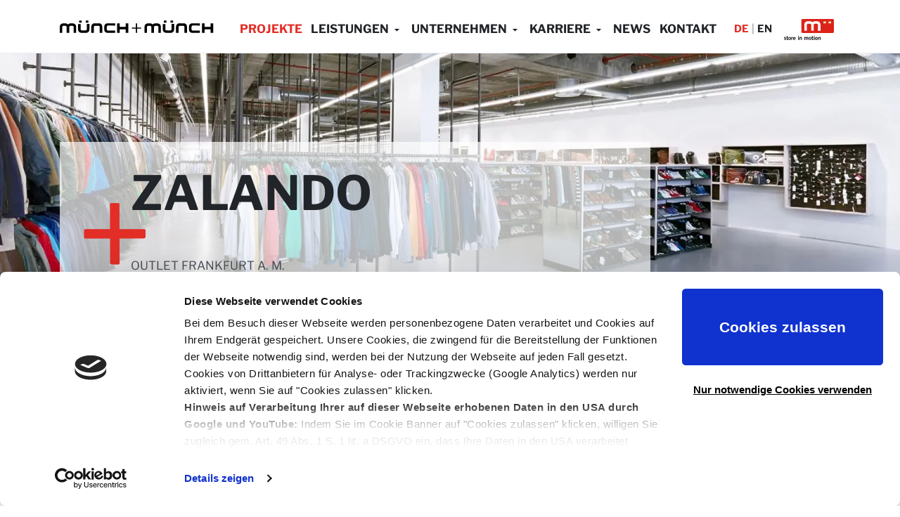

--- FILE ---
content_type: text/html; charset=utf-8
request_url: https://www.muenchundmuench.com/de/ladenbau/projekte/zalando/
body_size: 6537
content:
<!doctype html>
<html lang="de-DE">
<head>
    <base href="https://www.muenchundmuench.com/"><!--[if lte IE 6]></base><![endif]-->
    <meta charset="utf-8">
    <meta http-equiv="x-ua-compatible" content="ie=edge">
    <title>Münch+Münch - Zalando</title>
    <meta name="description" content="Unser Ladenbauprojekt Zalando - Outlet Store - Store Value Engineering, Store Production, Store Services">
    <meta name="viewport" content="width=device-width, initial-scale=1, shrink-to-fit=no">

    <link rel="apple-touch-icon" sizes="180x180" href="/apple-touch-icon.png">
    <link rel="icon" type="image/png" sizes="32x32" href="/favicon-32x32.png">
    <link rel="icon" type="image/png" sizes="16x16" href="/favicon-16x16.png">
    <link rel="manifest" href="/site.webmanifest">
    <link rel="mask-icon" href="/safari-pinned-tab.svg" color="#5bbad5">
    <meta name="msapplication-TileColor" content="#ffffff">
    <meta name="theme-color" content="#ffffff">

    <link rel="stylesheet" type="text/css" href="css/styles.css?v=1723039126095">

    <script id="Cookiebot" src="https://consent.cookiebot.com/uc.js" data-cbid="a988712e-b8ca-43f4-97ff-c67c1385a0d3" data-blockingmode="auto" data-culture="de"></script>

    <!-- Google Tag Manager -->
    <script data-cookieconsent="statistics" type="text/plain">(function(w,d,s,l,i){w[l]=w[l]||[];w[l].push({'gtm.start':
            new Date().getTime(),event:'gtm.js'});var f=d.getElementsByTagName(s)[0],
        j=d.createElement(s),dl=l!='dataLayer'?'&l='+l:'';j.async=true;j.src=
        'https://www.googletagmanager.com/gtm.js?id='+i+dl;f.parentNode.insertBefore(j,f);
    })(window,document,'script','dataLayer','GTM-PD5HNVRH');</script>
    <!-- End Google Tag Manager -->

    <script>
        +function () {
            var request = new XMLHttpRequest;

            request.onload = function () {
                var element = document.createElement('div');
                element.innerHTML = this.responseText;
                element.style.display = 'none';
                document.head.append(element)
            };

            request.open('get', '/img/sprites.svg?v=1723039126095', !0);
            request.send();
        }();
    </script>
</head>
<body>
    <!-- Google Tag Manager (noscript) -->
    <noscript><iframe data-cookieconsent="statistics" type="text/plain" data-src="https://www.googletagmanager.com/ns.html?id=GTM-PD5HNVRH"
                      height="0" width="0" style="display:none;visibility:hidden"></iframe></noscript>
    <!-- End Google Tag Manager (noscript) -->

<div id="app">
    <header class="layout__header">
    <div class="layout__header-row">
        
            <a href="/de/ladenbau/" class="layout__header-logo">
                
                    <img src="img/logo-scharz.svg" width="219" height="18" alt="Münch + Münch">
                
                
            </a>
        
        <div class="layout__header-spacer"></div>
        <nav class="layout__desktop-nav d-none d-xl-block">
            <ul class="layout__header-menu-1">
    
        
            <li>
                
                    <a href="/de/ladenbau/projekte/" class="layout__header-nav-link section" title="Gehe zu Projekte">Projekte</a>
                
            </li>
        
    
        
            <li>
                
                    <div class="layout__header-nav-link">
                        Leistungen
                        <svg class="svg-icon"><use xlink:href="#arrow_drop_down"></use></svg>
                    </div>
                    <ul class="layout__header-menu-2 row">
                        
                            <li class="col-12 col-lg-4 col-xl-2">
                                <a href="/de/ladenbau/leistungen/store-design/" class="layout__header-menu-2-link link" title="Gehe zu Store Design">
                                    <img class="img-fluid" src="/assets/Menu-Mega-Drowdown/7307840a46/muench-und-muench-menu-leistungen-store-design__FillWzMyOCwyNTVd.jpg" alt="Münch+Münch Menu Leistungen Store Design" title="Münch+Münch Menu Leistungen Store Design">
                                    <div class="title">Store Design</div>
                                </a>
                            </li>
                        
                            <li class="col-12 col-lg-4 col-xl-2">
                                <a href="/de/ladenbau/leistungen/store-value-engineering/" class="layout__header-menu-2-link link" title="Gehe zu Store Value Engineering">
                                    <img class="img-fluid" src="/assets/Menu-Mega-Drowdown/muench-und-muench-header-leistungsbereich-store-value-engineering-02__FillWzMyOCwyNTVd.jpg" alt="Münch+Münch Menu Leistungen Store Value Engineering" title="Münch+Münch Menu Leistungen Store Value Engineering">
                                    <div class="title">Store Value Engineering</div>
                                </a>
                            </li>
                        
                            <li class="col-12 col-lg-4 col-xl-2">
                                <a href="/de/ladenbau/leistungen/store-production/" class="layout__header-menu-2-link link" title="Gehe zu Store Production">
                                    <img class="img-fluid" src="/assets/Menu-Mega-Drowdown/5fc10bbfce/muench-und-muench-menu-leistungen-store-production__FillWzMyOCwyNTVd.jpg" alt="Münch+Münch Menu Leistungen Store Production" title="Münch+Münch Menu Leistungen Store Production">
                                    <div class="title">Store Production</div>
                                </a>
                            </li>
                        
                            <li class="col-12 col-lg-4 col-xl-2">
                                <a href="/de/ladenbau/leistungen/store-general-contracting/" class="layout__header-menu-2-link link" title="Gehe zu Store General Contracting">
                                    <img class="img-fluid" src="/assets/Menu-Mega-Drowdown/26fb7dc27c/muench-und-muench-menu-leistungen-store-contracting__FillWzMyOCwyNTVd.jpg" alt="Münch+Münch Menu Leistungen Store General Contracting" title="Münch+Münch Menu Leistungen Store General Contracting">
                                    <div class="title">Store General Contracting</div>
                                </a>
                            </li>
                        
                            <li class="col-12 col-lg-4 col-xl-2">
                                <a href="/de/ladenbau/leistungen/store-rollout-international/" class="layout__header-menu-2-link link" title="Gehe zu Store Rollout International">
                                    <img class="img-fluid" src="/assets/Menu-Mega-Drowdown/f54ba4cb20/muench-und-muench-menu-leistungen-store-rollout-international__FillWzMyOCwyNTVd.jpg" alt="Münch+Münch Menu Leistungen Store Rollout International" title="Münch+Münch Menu Leistungen Store Rollout International">
                                    <div class="title">Store Rollout International</div>
                                </a>
                            </li>
                        
                            <li class="col-12 col-lg-4 col-xl-2">
                                <a href="/de/ladenbau/leistungen/store-services/" class="layout__header-menu-2-link link" title="Gehe zu Store Services">
                                    <img class="img-fluid" src="/assets/Menu-Mega-Drowdown/29a85fe258/muench-und-muench-menu-leistungen-store-services-2__FillWzMyOCwyNTVd.jpg" alt="Münch+Münch Menu Leistungen Store Services" title="Münch+Münch Menu Leistungen Store Services">
                                    <div class="title">Store Services</div>
                                </a>
                            </li>
                        
                    </ul>
                
            </li>
        
    
        
            <li>
                
                    <div class="layout__header-nav-link">
                        Unternehmen
                        <svg class="svg-icon"><use xlink:href="#arrow_drop_down"></use></svg>
                    </div>
                    <ul class="layout__header-menu-2 row">
                        
                            <li class="col-12 col-lg-4 col-xl-2">
                                <a href="/de/ladenbau/unternehmen/standort-frankfurt/" class="layout__header-menu-2-link link" title="Gehe zu Standort Frankfurt (GER)">
                                    <img class="img-fluid" src="/assets/Unternehmen/Standort-Frankfurt/b18e56b1c8/muench-und-muench-teaser-unternehmen-frankfurt-v2__FillWzMyOCwyNTVd.jpg" alt="muench und muench teaser unternehmen frankfurt v2" title="muench und muench teaser unternehmen frankfurt v2">
                                    <div class="title">Standort Frankfurt (GER)</div>
                                </a>
                            </li>
                        
                            <li class="col-12 col-lg-4 col-xl-2">
                                <a href="/de/ladenbau/unternehmen/strategische-koepfe/" class="layout__header-menu-2-link link" title="Gehe zu Strategische Koepfe">
                                    <img class="img-fluid" src="/assets/Menu-Mega-Drowdown/muench-und-muench-menu-unternehmen-strategische-koepfe_neu_DSC4418__FillWzMyOCwyNTVd.JPG" alt="Münch+Münch Menu Unternehmen Strategische Köpfe 2019" title="Münch+Münch Menu Unternehmen Strategische Köpfe 2019">
                                    <div class="title">Strategische Köpfe</div>
                                </a>
                            </li>
                        
                            <li class="col-12 col-lg-4 col-xl-2">
                                <a href="/de/ladenbau/unternehmen/zertifizierte-qualitaet/" class="layout__header-menu-2-link link" title="Gehe zu Zertifizierte Qualität">
                                    <img class="img-fluid" src="/assets/Headerbilder/alt/ce91833aba/muench-und-muench-header-leistungsbereich-services__FillWzMyOCwyNTVd.jpg" alt="muench und muench header leistungsbereich services" title="muench und muench header leistungsbereich services">
                                    <div class="title">Zertifizierte Qualität</div>
                                </a>
                            </li>
                        
                            <li class="col-12 col-lg-4 col-xl-2">
                                <a href="/de/ladenbau/unternehmen/gelebte-werte/" class="layout__header-menu-2-link link" title="Gehe zu Gelebte Werte">
                                    <img class="img-fluid" src="/assets/Unternehmen/Gelebte-Werte/6b9590c487/muench-und-muench-menu-gelebte-werte__FillWzMyOCwyNTVd.jpg" alt="muench und muench menu gelebte werte" title="muench und muench menu gelebte werte">
                                    <div class="title">Gelebte Werte</div>
                                </a>
                            </li>
                        
                            <li class="col-12 col-lg-4 col-xl-2">
                                <a href="/de/ladenbau/unternehmen/lebendige-geschichte/" class="layout__header-menu-2-link link" title="Gehe zu Lebendige Geschichte">
                                    <img class="img-fluid" src="/assets/Unternehmen/Geschichte/ac42584d28/muench-und-muench-teaser-unternehmen-frankfurt-geschichte__FillWzMyOCwyNTVd.jpg" alt="muench und muench teaser unternehmen frankfurt geschichte" title="muench und muench teaser unternehmen frankfurt geschichte">
                                    <div class="title">Lebendige Geschichte</div>
                                </a>
                            </li>
                        
                    </ul>
                
            </li>
        
    
        
            <li>
                
                    <div class="layout__header-nav-link">
                        Karriere
                        <svg class="svg-icon"><use xlink:href="#arrow_drop_down"></use></svg>
                    </div>
                    <ul class="layout__header-menu-2 row">
                        
                            <li class="col-12 col-lg-4 col-xl-2">
                                <a href="/de/ladenbau/karriere/job-portal/" class="layout__header-menu-2-link link" title="Gehe zu Job-Portal">
                                    <img class="img-fluid" src="/assets/Menu-Mega-Drowdown/0cbbae4b9d/muench-und-muench-menu-karriere-jobportal__FillWzMyOCwyNTVd.jpg" alt="Münch+Münch Menu Karriere Jobportal" title="Münch+Münch Menu Karriere Jobportal">
                                    <div class="title">Job-Portal</div>
                                </a>
                            </li>
                        
                            <li class="col-12 col-lg-4 col-xl-2">
                                <a href="/de/ladenbau/karriere/informationen-fuer-bewerber/" class="layout__header-menu-2-link link" title="Gehe zu Informationen für Bewerber">
                                    <img class="img-fluid" src="/assets/Menu-Mega-Drowdown/6798dc2147/muench-und-muench-menu-karriere-standort__FillWzMyOCwyNTVd.jpg" alt="Münch+Münch Menu Karriere Standort Informationen" title="Münch+Münch Menu Karriere Standort Informationen">
                                    <div class="title">Informationen für Bewerber</div>
                                </a>
                            </li>
                        
                            <li class="col-12 col-lg-4 col-xl-2">
                                <a href="/de/ladenbau/karriere/teamgeist/" class="layout__header-menu-2-link link" title="Gehe zu Teamgeist">
                                    <img class="img-fluid" src="/assets/Karriere/Teamspirit/1669c50191/muench-und-muench-karriere-teamspirit-jp-morgan-lauf-2018-1__FillWzMyOCwyNTVd.jpg" alt="Münch+Münch J.P. Morgan-Lauf 2018 - Gruppenfoto am Firmen-PartyPoint" title="Münch+Münch J.P. Morgan-Lauf 2018 - Gruppenfoto am Firmen-PartyPoint">
                                    <div class="title">Teamgeist</div>
                                </a>
                            </li>
                        
                    </ul>
                
            </li>
        
    
        
            <li>
                
                    <a href="/de/ladenbau/news/" class="layout__header-nav-link link" title="Gehe zu News">News</a>
                
            </li>
        
    
        
            <li>
                
                    <a href="/de/ladenbau/kontakt/" class="layout__header-nav-link link" title="Gehe zu Kontakt">Kontakt</a>
                
            </li>
        
    
        
    
        
    
        
    
        
    
</ul>

        </nav>
        
    <nav class="locale-menu">
        
            <a class="locale-menu__link current" href="/de">DE</a>
        
            <a class="locale-menu__link link" href="/en">EN</a>
        
    </nav>


        
            <img src="img/store-emotion.svg" alt="store in motion" class="layout__header-store-emotion d-none d-lg-block">
        
        <button class="layout__navbar-toggler d-xl-none" id="menuToggler">
            <svg class="svg-icon"><use xlink:href="#menu"></use></svg>
        </button>
    </div>
</header>


<nav class="navbar d-xl-none" id="mainNav">
    <a href="/" class="navbar__logo">
        <img src="img/logo-scharz.svg" alt="Münch + Münch">
    </a>
    <ul>
        
            
                <li>
                    
                        <a href="/de/ladenbau/projekte/" class="navbar__link">Projekte</a>
                    
                </li>
            
        
            
                <li>
                    
                        <div class="navbar__link">
                            Leistungen
                            <svg class="svg-icon"><use xlink:href="#arrow_drop_down"></use></svg>
                        </div>
                        <ul>
                            
                                <li><a href="/de/ladenbau/leistungen/store-design/" class="navbar__link">Store Design</a></li>
                            
                                <li><a href="/de/ladenbau/leistungen/store-value-engineering/" class="navbar__link">Store Value Engineering</a></li>
                            
                                <li><a href="/de/ladenbau/leistungen/store-production/" class="navbar__link">Store Production</a></li>
                            
                                <li><a href="/de/ladenbau/leistungen/store-general-contracting/" class="navbar__link">Store General Contracting</a></li>
                            
                                <li><a href="/de/ladenbau/leistungen/store-rollout-international/" class="navbar__link">Store Rollout International</a></li>
                            
                                <li><a href="/de/ladenbau/leistungen/store-services/" class="navbar__link">Store Services</a></li>
                            
                        </ul>
                    
                </li>
            
        
            
                <li>
                    
                        <div class="navbar__link">
                            Unternehmen
                            <svg class="svg-icon"><use xlink:href="#arrow_drop_down"></use></svg>
                        </div>
                        <ul>
                            
                                <li><a href="/de/ladenbau/unternehmen/standort-frankfurt/" class="navbar__link">Standort Frankfurt (GER)</a></li>
                            
                                <li><a href="/de/ladenbau/unternehmen/strategische-koepfe/" class="navbar__link">Strategische Köpfe</a></li>
                            
                                <li><a href="/de/ladenbau/unternehmen/zertifizierte-qualitaet/" class="navbar__link">Zertifizierte Qualität</a></li>
                            
                                <li><a href="/de/ladenbau/unternehmen/gelebte-werte/" class="navbar__link">Gelebte Werte</a></li>
                            
                                <li><a href="/de/ladenbau/unternehmen/lebendige-geschichte/" class="navbar__link">Lebendige Geschichte</a></li>
                            
                        </ul>
                    
                </li>
            
        
            
                <li>
                    
                        <div class="navbar__link">
                            Karriere
                            <svg class="svg-icon"><use xlink:href="#arrow_drop_down"></use></svg>
                        </div>
                        <ul>
                            
                                <li><a href="/de/ladenbau/karriere/job-portal/" class="navbar__link">Job-Portal</a></li>
                            
                                <li><a href="/de/ladenbau/karriere/informationen-fuer-bewerber/" class="navbar__link">Informationen für Bewerber</a></li>
                            
                                <li><a href="/de/ladenbau/karriere/teamgeist/" class="navbar__link">Teamgeist</a></li>
                            
                        </ul>
                    
                </li>
            
        
            
                <li>
                    
                        <a href="/de/ladenbau/news/" class="navbar__link">News</a>
                    
                </li>
            
        
            
                <li>
                    
                        <a href="/de/ladenbau/kontakt/" class="navbar__link">Kontakt</a>
                    
                </li>
            
        
            
        
            
        
            
        
            
        
    </ul>
</nav>
<div id="mainNavBackdrop" class="navbar-backdrop d-xl-none"></div>

    <main class="layout__main">
    <div class="carousel-content-block">
    
        
            <div class="carousel-content-block__slide">
                <picture>
                    <source srcset="/assets/Headerbilder/06a3e8f0e2/muench-und-muench-header-projekt-zalando__ScaleWidthWzc2N10.jpg__767.webp 767w, /assets/Headerbilder/06a3e8f0e2/muench-und-muench-header-projekt-zalando__ScaleWidthWzk5MV0.jpg__991.webp 991w, /assets/Headerbilder/06a3e8f0e2/muench-und-muench-header-projekt-zalando__ScaleWidthWzExOTld.jpg__1199.webp 1199w, /assets/Headerbilder/06a3e8f0e2/muench-und-muench-header-projekt-zalando__ScaleWidthWzE0NzBd.jpg__1470.webp 1470w, /assets/Headerbilder/06a3e8f0e2/muench-und-muench-header-projekt-zalando__ScaleWidthWzE4MDBd.jpg__1800.webp 1800w" type="image/webp">
                    <source srcset="/assets/Headerbilder/06a3e8f0e2/muench-und-muench-header-projekt-zalando__ScaleMaxWidthWzc2N10.jpg 767w, /assets/Headerbilder/06a3e8f0e2/muench-und-muench-header-projekt-zalando__ScaleMaxWidthWzk5MV0.jpg 991w, /assets/Headerbilder/06a3e8f0e2/muench-und-muench-header-projekt-zalando__ScaleMaxWidthWzExOTld.jpg 1199w, /assets/Headerbilder/06a3e8f0e2/muench-und-muench-header-projekt-zalando__ScaleMaxWidthWzE0NzBd.jpg 1470w, /assets/Headerbilder/06a3e8f0e2/muench-und-muench-header-projekt-zalando__ScaleMaxWidthWzE4MDBd.jpg 1800w">
                    <img class="carousel-content-block__slide-img" src="/assets/Headerbilder/06a3e8f0e2/muench-und-muench-header-projekt-zalando__ScaleMaxWidthWzE4MDBd.jpg" alt="">
                </picture>
                <div class="carousel-content-block__slide-content-wrapper">
                    <div class="carousel-content-block__slide-content">
                        
                            <h1 class="title">Zalando</h1>
                         
                        <p>Outlet Frankfurt a. M.</p>
                    </div>
                </div>
            </div>
        
    
</div>


    <div class="breadcrumbs-content-block">
    <div class="container">
        
            <div class="breadcrumbs">
    

	<a href="/de/ladenbau/" class="breadcrumb-1">Ladenbau</a> &raquo; <a href="/de/ladenbau/projekte/" class="breadcrumb-2">Projekte</a> &raquo; Zalando


</div>

        
    </div>
</div>


    <div class="image-gallery-content-block">
    <div>
        <div class="container">
            <div class="row">
                
                    <div class="col-12 mb-4 col-md-6 col-lg-6">
                        <a href="/assets/Projekte/Zalando/bd84e8c6e9/muench-und-muench-projekt-zalando-1.jpg" data-pos="1">
                            <img
                                class="img-fluid"
                                src="/assets/Projekte/Zalando/bd84e8c6e9/muench-und-muench-projekt-zalando-1__FillWzgwMCw1MDBd.jpg"
                                alt="Münch+Münch Projekt Zalando Outlet Frankfurt - Schuhregale mit Spiegelflächen"
                                title="Münch+Münch Projekt Zalando Outlet Frankfurt - Schuhregale mit Spiegelflächen"
                            >
                        </a>
                    </div>
                
                    <div class="col-12 mb-4 col-md-6 col-lg-6">
                        <a href="/assets/Projekte/Zalando/18bcc285dc/muench-und-muench-projekt-zalando-2.jpg" data-pos="2">
                            <img
                                class="img-fluid"
                                src="/assets/Projekte/Zalando/18bcc285dc/muench-und-muench-projekt-zalando-2__FillWzgwMCw1MDBd.jpg"
                                alt="Münch+Münch Projekt Zalando Outlet Frankfurt - Stangensysteme zur Warenpräsentation"
                                title="Münch+Münch Projekt Zalando Outlet Frankfurt - Stangensysteme zur Warenpräsentation"
                            >
                        </a>
                    </div>
                
            </div>
        </div>
    </div>
    <div class="popup">
        <img class="image img-fluid" src="" alt="">
        <div class="controls">
            <button class="btn btn-light" data-prev>
                <svg class="svg-icon">
                    <use xlink:href="#arrow-left2"></use>
                </svg>
            </button>
            <button class="btn btn-light" data-next>
                <svg class="svg-icon">
                    <use xlink:href="#arrow-right2"></use>
                </svg>
            </button>
            <button class="btn btn-light" data-close>
                <svg class="svg-icon">
                    <use xlink:href="#close"></use>
                </svg>
            </button>
        </div>
        <div class="backdrop" data-close></div>
    </div>
</div>


    <div class="container">
    <div class="textfeld-mit-farbflaeche-content-block">
        <div><p><strong>ZALANDO OFFLINE ERLEBEN ++</strong><span>&nbsp;In Frankfurt am Main hat Zalando seinen bundesweit zweiten Outlet Store eröffnet. Auf über 1.000 m² Verkaufsfläche, im elegant-minimalistischen Loftambiente, präsentiert der Online Pure Player rund 20.000 Schuhe, Textilien und Accessoires von über 500 Marken. Verkauft werden Produkte aus der Vorsaison und B-Ware.</span><br><br><strong>GROSSFLÄCHIGE DIMENSIONEN ++</strong><span>&nbsp;35 Tonnen Metall und 15 Tonnen Holzwerkstoffe hat Münch+Münch für die Inneneinrichtung des neuen Outlet Stores verbaut, angeliefert und montiert. Das Material für die zahllosen Schuhregale, französische Seekiefer, wurde dabei eigens für Zalando in der geforderten hohen Qualität angefertigt. In enger Zusammenarbeit mit dem Architekturbüro 1100 Architekten konnten wir alle logistischen und ladenbaulichen Herausforderungen meistern. Das ambitionierte Projekt wird damit für alle Beteiligten zum Erfolg.</span></p></div>
        
    </div>
</div>


    <div class="image-gallery-content-block">
    <div>
        <div class="container">
            <div class="row">
                
                    <div class="col-12 mb-4 col-md-6 col-lg-6">
                        <a href="/assets/Projekte/Zalando/072d479fef/muench-und-muench-projekt-zalando-3.jpg" data-pos="1">
                            <img
                                class="img-fluid"
                                src="/assets/Projekte/Zalando/072d479fef/muench-und-muench-projekt-zalando-3__FillWzgwMCw1MDBd.jpg"
                                alt="Münch+Münch Projekt Zalando Outlet Frankfurt - Schuhregalreihen und Wandregale"
                                title="Münch+Münch Projekt Zalando Outlet Frankfurt - Schuhregalreihen und Wandregale"
                            >
                        </a>
                    </div>
                
                    <div class="col-12 mb-4 col-md-6 col-lg-6">
                        <a href="/assets/Projekte/Zalando/135142eb05/muench-und-muench-projekt-zalando-4.jpg" data-pos="2">
                            <img
                                class="img-fluid"
                                src="/assets/Projekte/Zalando/135142eb05/muench-und-muench-projekt-zalando-4__FillWzgwMCw1MDBd.jpg"
                                alt="Münch+Münch Projekt Zalando Outlet Frankfurt - Loungebereich mit Tresen"
                                title="Münch+Münch Projekt Zalando Outlet Frankfurt - Loungebereich mit Tresen"
                            >
                        </a>
                    </div>
                
            </div>
        </div>
    </div>
    <div class="popup">
        <img class="image img-fluid" src="" alt="">
        <div class="controls">
            <button class="btn btn-light" data-prev>
                <svg class="svg-icon">
                    <use xlink:href="#arrow-left2"></use>
                </svg>
            </button>
            <button class="btn btn-light" data-next>
                <svg class="svg-icon">
                    <use xlink:href="#arrow-right2"></use>
                </svg>
            </button>
            <button class="btn btn-light" data-close>
                <svg class="svg-icon">
                    <use xlink:href="#close"></use>
                </svg>
            </button>
        </div>
        <div class="backdrop" data-close></div>
    </div>
</div>


    <div class="daten-fakten-content-block">
    <div class="container">
        <div class="section-title-content-block">
            <h2 class="section-title-content-block__title">Daten & Fakten</h2>
        </div>

        <div class="table-responsive">
            <table class="table">
                <thead>
                <tr>
                    <th class="text-nowrap">Jahr</th>
                    <th class="text-nowrap">Region</th>
                    <th class="text-nowrap">Herausforderung</th>
                    <th class="text-nowrap">Kompetenzen</th>
                    <th class="text-nowrap">Storekonzepte</th>
                    <th class="text-nowrap">Umfang</th>
                </tr>
                </thead>

                <tbody>
                <tr>
                    <td>Seit 2014</td>
                    <td>Deutschland</td>
                    <td>Perfekte Ressourcenplanung und reibungslose Just-in-time-Lieferung sind zwingende Voraussetzung für die erfolgreiche Realisierung des Großflächenprojektes.</td>
                    <td>Store Value Engineering, Store Production, Store Services</td>
                    <td>Outlet Store<br />
Entwurf: 1100: Architekten</td>
                    <td>Outlet, Frankfurt am Main</td>
                </tr>
                </tbody>
            </table>
        </div>
    </div>
</div>




</main>
    <div class="container">
    <section class="layout__contact-section">
        <div class="container clearfix">
            <div class="section-title-content-block">
                <h2 class="section-title-content-block__title">
                    Kontakt
                </h2>
            </div>
        </div>
        <div class="row">
            <div class="col-12 col-lg-6">
                
                    <iframe
                            data-cookieconsent="marketing"
                            data-src="https://www.google.com/maps/embed?pb=!1m18!1m12!1m3!1d2553.4965283625866!2d8.70019121632342!3d50.20794121268921!2m3!1f0!2f0!3f0!3m2!1i1024!2i768!4f13.1!3m3!1m2!1s0x47bd05e0be6f6b91%3A0x58baa286c6afcfdd!2sM%C3%BCnch%20%2B%20M%C3%BCnch%20GmbH%20Internationaler%20Ladenbau!5e0!3m2!1sen!2sde!4v1606139163579!5m2!1sen!2sde"
                            frameborder="0"
                            style="border:0; width: 100%; height: 192px;"
                            allowfullscreen=""
                            aria-hidden="false"
                            tabindex="0"
                    ></iframe>
                    <div class="cookieconsent-optout-marketing">
                        <p>
                            <a href="javascript:Cookiebot.renew()">
                                Bitte lassen Sie Cookies zu, um die Google Maps Karte anzuzeigen.
                            </a>
                        </p>
                    </div>
                

                

                <div class="mb-4">
                    
                        Münch + Münch GmbH<br>
                        Im Fuchsloch 8 (Lkw-Anlieferung: Am Mittelpfad 6) <br>
                        60437 Frankfurt am Main <br>
                        Deutschland <br><br>
                        <a class="js-ga-event" href="tel:004961015447100" data-ga-action="click_contact_tel">T: 06101 5447-100</a> <br>
                        F: 06101 5447-120 <br>
                        <a class="js-ga-event" href="mailto:dialog@muenchundmuench.com" data-ga-action="click_contact_mail">dialog@muenchundmuench.com</a>
                    

                    
                </div>
            </div>
            <div class="col-12 col-lg-6">
                <div class="contact-form">
                    
<form id="Form_HelloForm" action="/de/ladenbau/projekte/zalando/HelloForm/" method="post" enctype="application/x-www-form-urlencoded">

	
	<p id="Form_HelloForm_error" class="message " style="display: none"></p>
	

	<fieldset>
		
		
			<div id="Form_HelloForm_Name_Holder" class="field text">
	<label class="left" for="Form_HelloForm_Name">Name</label>
	<div class="middleColumn">
		<input type="text" name="Name" class="text" id="Form_HelloForm_Name" required="required" aria-required="true" />
	</div>
	
	
	
</div>

		
			<div id="Form_HelloForm_Email_Holder" class="field text">
	<label class="left" for="Form_HelloForm_Email">E-Mail</label>
	<div class="middleColumn">
		<input type="text" name="Email" class="text" id="Form_HelloForm_Email" required="required" aria-required="true" />
	</div>
	
	
	
</div>

		
			<div id="Form_HelloForm_Nachricht_Holder" class="field textarea">
	<label class="left" for="Form_HelloForm_Nachricht">Nachricht</label>
	<div class="middleColumn">
		<textarea name="Nachricht" class="textarea" id="Form_HelloForm_Nachricht" required="required" aria-required="true" rows="5" cols="20"></textarea>
	</div>
	
	
	
</div>

		
			<input type="hidden" name="SecurityID" value="0aa2efaeb5e07ecd0801ded7f18949551fe32e60" class="hidden" id="Form_HelloForm_SecurityID" />
		
		<div class="clear"><!-- --></div>
	</fieldset>

	
	<div class="btn-toolbar">
		
			<input type="submit" name="action_doSayHello" value="Senden" class="action" id="Form_HelloForm_action_doSayHello" />
		
	</div>
	

</form>


                </div>

                <p class="mt-3">
                    
                        Mit der Nutzung dieser Services akzeptieren Sie die Verarbeitung Ihrer personenbezogenen Daten gemäß unserer Datenschutzerklärung.<a href="/de/ladenbau/datenschutz/">Informieren Sie sich hier.</a>
                    
                </p>
            </div>
        </div>
    </section>
</div>


<footer class="layout__footer">
    <div class="container">
        
            <div class="layout__footer-row">
                <img class="layout__footer-logo" src="img/logo-weiss.svg" alt="münch+münch">
                <div class="layout__header-spacer"></div>
                <img class="layout__footer-store" src="img/store-emotion-weiss.svg" alt="store in motion">
            </div>
        

        <div class="row mb-4">
            
                <div class="col-12 col-md-6 col-lg">
    
        <div class="layout__footer-nav-section">
            <h3><a href="/de/ladenbau/projekte/">Projekte</a></h3>
        </div>
    
</div>

<div class="col-12 col-md-6 col-lg">
    
        <div class="layout__footer-nav-section">
            <h3>Leistungen</h3>
            <a href="/de/ladenbau/leistungen/store-design/">Store Design</a><a href="/de/ladenbau/leistungen/store-value-engineering/">Store Value Engineering</a><a href="/de/ladenbau/leistungen/store-production/">Store Production</a><a href="/de/ladenbau/leistungen/store-general-contracting/">Store General Contracting</a><a href="/de/ladenbau/leistungen/store-rollout-international/">Store Rollout International</a><a href="/de/ladenbau/leistungen/store-services/">Store Services</a>
        </div>
    
</div>

<div class="col-12 col-md-6 col-lg">
    
        <div class="layout__footer-nav-section">
            <h3>Unternehmen</h3>
            <a href="/de/ladenbau/unternehmen/standort-frankfurt/">Standort Frankfurt (GER)</a><a href="/de/ladenbau/unternehmen/strategische-koepfe/">Strategische Köpfe</a><a href="/de/ladenbau/unternehmen/zertifizierte-qualitaet/">Zertifizierte Qualität</a><a href="/de/ladenbau/unternehmen/gelebte-werte/">Gelebte Werte</a><a href="/de/ladenbau/unternehmen/lebendige-geschichte/">Lebendige Geschichte</a>
        </div>
    
</div>

<div class="col-12 col-md-6 col-lg">
    
        <div class="layout__footer-nav-section">
            <h3>Karriere</h3>
            <a href="/de/ladenbau/karriere/job-portal/">Job-Portal</a><a href="/de/ladenbau/karriere/informationen-fuer-bewerber/">Informationen für Bewerber</a><a href="/de/ladenbau/karriere/teamgeist/">Teamgeist</a>
        </div>
    

    
        <div class="layout__footer-nav-section">
            <h3><a href="/de/ladenbau/news/">News</a></h3>
        </div>
    

    
        <div class="layout__footer-nav-section">
            <h3><a href="/de/ladenbau/kontakt/">Kontakt</a></h3>
        </div>
    
</div>

            

            
        </div>

        <nav class="layout__footer-nav">
            
                <a class="layout__footer-nav-link js-ga-event" href="tel:004961015447100" data-ga-action="click_footer_tel">+49 6101 5447-100</a>
                <a class="layout__footer-nav-link js-ga-event" href="mailto:dialog@muenchundmuench.com" data-ga-action="click_footer_mail">dialog@muenchundmuench.com</a>
            
            

            <span class="spacer"></span>

            
                
            
                
            
                
            
                
            
                
            
                
            
                
                    <a class="layout__footer-nav-link link" href="/de/ladenbau/datenschutz/">Datenschutz</a>
                
            
                
                    <a class="layout__footer-nav-link link" href="/de/ladenbau/impressum/">Impressum</a>
                
            
                
                    <a class="layout__footer-nav-link link" href="/de/ladenbau/datenupload/">Datenupload</a>
                
            
                
                    <a class="layout__footer-nav-link link" href="/de/ladenbau/datenverarbeitung/">Datenverarbeitung</a>
                
            
        </nav>

        
            <p class="layout__footer-copy">(C) Münch + Münch 2026</p>
        
        
    </div>
</footer>

    <a href="/de/ladenbau/projekte/zalando/#app" class="scrolling-hint -top">
    <span class="sr-only">Nach oben</span>
    <svg class="svg-icon"><use xlink:href="#arrow_upward"></use></svg>
</a>

<div class="scrolling-hint -down">
    <span class="sr-only">Nach unten</span>
    <svg class="svg-icon"><use xlink:href="#arrow_downward"></use></svg>
</div>

</div>


<script src="js/runtime.min.js?v=1723039126095"></script>
<script src="js/vendor.min.js?v=1723039126095"></script>
<script src="js/app.min.js?v=1723039126095"></script>
</body>
</html>


--- FILE ---
content_type: text/css
request_url: https://www.muenchundmuench.com/css/styles.css?v=1723039126095
body_size: 23670
content:
@font-face{font-display:swap;font-family:'Libre Franklin';font-style:normal;font-weight:400;src:url("../fonts/libre-franklin-v14-latin-regular.woff2") format("woff2")}@font-face{font-display:swap;font-family:'Libre Franklin';font-style:normal;font-weight:500;src:url("../fonts/libre-franklin-v14-latin-500.woff2") format("woff2")}@font-face{font-display:swap;font-family:'Libre Franklin';font-style:normal;font-weight:700;src:url("../fonts/libre-franklin-v14-latin-700.woff2") format("woff2")}/*!
 * Bootstrap v4.3.1 (https://getbootstrap.com/)
 * Copyright 2011-2019 The Bootstrap Authors
 * Copyright 2011-2019 Twitter, Inc.
 * Licensed under MIT (https://github.com/twbs/bootstrap/blob/master/LICENSE)
 */:root{--blue: #12528c;--indigo: #6610f2;--purple: #6f42c1;--pink: #e83e8c;--red: #e22e27;--orange: #fd7e14;--yellow: #ffc107;--green: #28a745;--teal: #20c997;--cyan: #17a2b8;--white: #fff;--gray: #6c757d;--gray-dark: #343a40;--primary: #12528c;--secondary: #c9dae6;--success: #28a745;--info: #17a2b8;--warning: #ffc107;--danger: #e22e27;--light: #f8f9fa;--dark: #343a40;--breakpoint-xs: 0;--breakpoint-sm: 576px;--breakpoint-md: 768px;--breakpoint-lg: 992px;--breakpoint-xl: 1200px;--font-family-sans-serif: "Libre Franklin", -apple-system, BlinkMacSystemFont, "Segoe UI", Roboto, "Helvetica Neue", Arial, sans-serif, "Apple Color Emoji", "Segoe UI Emoji", "Segoe UI Symbol";--font-family-monospace: SFMono-Regular, Menlo, Monaco, Consolas, "Liberation Mono", "Courier New", monospace}*,*::before,*::after{box-sizing:border-box}html{font-family:sans-serif;line-height:1.15;-webkit-text-size-adjust:100%;-webkit-tap-highlight-color:rgba(0,0,0,0)}article,aside,figcaption,figure,footer,header,hgroup,main,nav,section{display:block}body{margin:0;font-family:"Libre Franklin",-apple-system,BlinkMacSystemFont,"Segoe UI",Roboto,"Helvetica Neue",Arial,sans-serif,"Apple Color Emoji","Segoe UI Emoji","Segoe UI Symbol";font-size:1rem;font-weight:400;line-height:1.5;color:#495057;text-align:left;background-color:#fff}[tabindex="-1"]:focus:not(:focus-visible){outline:0 !important}hr{box-sizing:content-box;height:0;overflow:visible}h1,h2,h3,h4,h5,h6{margin-top:0;margin-bottom:.5rem}p{margin-top:0;margin-bottom:1rem}abbr[title],abbr[data-original-title]{text-decoration:underline;-webkit-text-decoration:underline dotted;text-decoration:underline dotted;cursor:help;border-bottom:0;-webkit-text-decoration-skip-ink:none;text-decoration-skip-ink:none}address{margin-bottom:1rem;font-style:normal;line-height:inherit}ol,ul,dl{margin-top:0;margin-bottom:1rem}ol ol,ul ul,ol ul,ul ol{margin-bottom:0}dt{font-weight:700}dd{margin-bottom:.5rem;margin-left:0}blockquote{margin:0 0 1rem}b,strong{font-weight:bolder}small{font-size:80%}sub,sup{position:relative;font-size:75%;line-height:0;vertical-align:baseline}sub{bottom:-.25em}sup{top:-.5em}a{color:#e22e27;text-decoration:none;background-color:transparent}a:hover{color:#a61c16;text-decoration:underline}a:not([href]):not([class]){color:inherit;text-decoration:none}a:not([href]):not([class]):hover{color:inherit;text-decoration:none}pre,code,kbd,samp{font-family:SFMono-Regular,Menlo,Monaco,Consolas,"Liberation Mono","Courier New",monospace;font-size:1em}pre{margin-top:0;margin-bottom:1rem;overflow:auto;-ms-overflow-style:scrollbar}figure{margin:0 0 1rem}img{vertical-align:middle;border-style:none}svg{overflow:hidden;vertical-align:middle}table{border-collapse:collapse}caption{padding-top:.75rem;padding-bottom:.75rem;color:#6c757d;text-align:left;caption-side:bottom}th{text-align:inherit;text-align:-webkit-match-parent}label{display:inline-block;margin-bottom:.5rem}button{border-radius:0}button:focus:not(:focus-visible){outline:0}input,button,select,optgroup,textarea{margin:0;font-family:inherit;font-size:inherit;line-height:inherit}button,input{overflow:visible}button,select{text-transform:none}[role="button"]{cursor:pointer}select{word-wrap:normal}button,[type="button"],[type="reset"],[type="submit"]{-webkit-appearance:button}button:not(:disabled),[type="button"]:not(:disabled),[type="reset"]:not(:disabled),[type="submit"]:not(:disabled){cursor:pointer}button::-moz-focus-inner,[type="button"]::-moz-focus-inner,[type="reset"]::-moz-focus-inner,[type="submit"]::-moz-focus-inner{padding:0;border-style:none}input[type="radio"],input[type="checkbox"]{box-sizing:border-box;padding:0}textarea{overflow:auto;resize:vertical}fieldset{min-width:0;padding:0;margin:0;border:0}legend{display:block;width:100%;max-width:100%;padding:0;margin-bottom:.5rem;font-size:1.5rem;line-height:inherit;color:inherit;white-space:normal}progress{vertical-align:baseline}[type="number"]::-webkit-inner-spin-button,[type="number"]::-webkit-outer-spin-button{height:auto}[type="search"]{outline-offset:-2px;-webkit-appearance:none}[type="search"]::-webkit-search-decoration{-webkit-appearance:none}::-webkit-file-upload-button{font:inherit;-webkit-appearance:button}output{display:inline-block}summary{display:list-item;cursor:pointer}template{display:none}[hidden]{display:none !important}h1,h2,h3,h4,h5,h6,.h1,.h2,.h3,.h4,.h5,.h6{margin-bottom:.5rem;font-weight:500;line-height:1.2;color:#212529}h1,.h1{font-size:2.5rem}h2,.h2{font-size:2rem}h3,.h3{font-size:1.75rem}h4,.h4{font-size:1.5rem}h5,.h5{font-size:1.25rem}h6,.h6{font-size:1rem}.lead{font-size:1.25rem;font-weight:300}.display-1{font-size:6rem;font-weight:300;line-height:1.2}.display-2{font-size:5.5rem;font-weight:300;line-height:1.2}.display-3{font-size:4.5rem;font-weight:300;line-height:1.2}.display-4{font-size:3.5rem;font-weight:300;line-height:1.2}hr{margin-top:1rem;margin-bottom:1rem;border:0;border-top:1px solid rgba(0,0,0,0.1)}small,.small{font-size:.875em;font-weight:400}mark,.mark{padding:.2em;background-color:#fcf8e3}.list-unstyled{padding-left:0;list-style:none}.list-inline{padding-left:0;list-style:none}.list-inline-item{display:inline-block}.list-inline-item:not(:last-child){margin-right:.5rem}.initialism{font-size:90%;text-transform:uppercase}.blockquote{margin-bottom:1rem;font-size:1.25rem}.blockquote-footer{display:block;font-size:.875em;color:#6c757d}.blockquote-footer::before{content:"\2014\00A0"}.img-fluid,.team-member>.img{max-width:100%;height:auto}.img-thumbnail{padding:.25rem;background-color:#fff;border:1px solid #dee2e6;border-radius:0;max-width:100%;height:auto}.figure{display:inline-block}.figure-img{margin-bottom:.5rem;line-height:1}.figure-caption{font-size:90%;color:#6c757d}.container,.container-fluid,.container-sm,.container-md,.container-lg,.container-xl{width:100%;padding-right:15px;padding-left:15px;margin-right:auto;margin-left:auto}@media (min-width: 576px){.container,.container-sm{max-width:540px}}@media (min-width: 768px){.container,.container-sm,.container-md{max-width:720px}}@media (min-width: 992px){.container,.container-sm,.container-md,.container-lg{max-width:960px}}@media (min-width: 1200px){.container,.container-sm,.container-md,.container-lg,.container-xl{max-width:1140px}}.row{display:flex;flex-wrap:wrap;margin-right:-15px;margin-left:-15px}.no-gutters{margin-right:0;margin-left:0}.no-gutters>.col,.no-gutters>[class*="col-"]{padding-right:0;padding-left:0}.col-1,.col-2,.col-3,.col-4,.col-5,.col-6,.col-7,.col-8,.col-9,.col-10,.col-11,.col-12,.col,.col-auto,.col-sm-1,.col-sm-2,.col-sm-3,.col-sm-4,.col-sm-5,.col-sm-6,.col-sm-7,.col-sm-8,.col-sm-9,.col-sm-10,.col-sm-11,.col-sm-12,.col-sm,.col-sm-auto,.col-md-1,.col-md-2,.col-md-3,.col-md-4,.col-md-5,.col-md-6,.col-md-7,.col-md-8,.col-md-9,.col-md-10,.col-md-11,.col-md-12,.col-md,.col-md-auto,.col-lg-1,.col-lg-2,.col-lg-3,.col-lg-4,.col-lg-5,.col-lg-6,.col-lg-7,.col-lg-8,.col-lg-9,.col-lg-10,.col-lg-11,.col-lg-12,.col-lg,.col-lg-auto,.col-xl-1,.col-xl-2,.col-xl-3,.col-xl-4,.col-xl-5,.col-xl-6,.col-xl-7,.col-xl-8,.col-xl-9,.col-xl-10,.col-xl-11,.col-xl-12,.col-xl,.col-xl-auto{position:relative;width:100%;padding-right:15px;padding-left:15px}.col{flex-basis:0;flex-grow:1;max-width:100%}.row-cols-1>*{flex:0 0 100%;max-width:100%}.row-cols-2>*{flex:0 0 50%;max-width:50%}.row-cols-3>*{flex:0 0 33.33333%;max-width:33.33333%}.row-cols-4>*{flex:0 0 25%;max-width:25%}.row-cols-5>*{flex:0 0 20%;max-width:20%}.row-cols-6>*{flex:0 0 16.66667%;max-width:16.66667%}.col-auto{flex:0 0 auto;width:auto;max-width:100%}.col-1{flex:0 0 8.33333%;max-width:8.33333%}.col-2{flex:0 0 16.66667%;max-width:16.66667%}.col-3{flex:0 0 25%;max-width:25%}.col-4{flex:0 0 33.33333%;max-width:33.33333%}.col-5{flex:0 0 41.66667%;max-width:41.66667%}.col-6{flex:0 0 50%;max-width:50%}.col-7{flex:0 0 58.33333%;max-width:58.33333%}.col-8{flex:0 0 66.66667%;max-width:66.66667%}.col-9{flex:0 0 75%;max-width:75%}.col-10{flex:0 0 83.33333%;max-width:83.33333%}.col-11{flex:0 0 91.66667%;max-width:91.66667%}.col-12{flex:0 0 100%;max-width:100%}.order-first{order:-1}.order-last{order:13}.order-0{order:0}.order-1{order:1}.order-2{order:2}.order-3{order:3}.order-4{order:4}.order-5{order:5}.order-6{order:6}.order-7{order:7}.order-8{order:8}.order-9{order:9}.order-10{order:10}.order-11{order:11}.order-12{order:12}.offset-1{margin-left:8.33333%}.offset-2{margin-left:16.66667%}.offset-3{margin-left:25%}.offset-4{margin-left:33.33333%}.offset-5{margin-left:41.66667%}.offset-6{margin-left:50%}.offset-7{margin-left:58.33333%}.offset-8{margin-left:66.66667%}.offset-9{margin-left:75%}.offset-10{margin-left:83.33333%}.offset-11{margin-left:91.66667%}@media (min-width: 576px){.col-sm{flex-basis:0;flex-grow:1;max-width:100%}.row-cols-sm-1>*{flex:0 0 100%;max-width:100%}.row-cols-sm-2>*{flex:0 0 50%;max-width:50%}.row-cols-sm-3>*{flex:0 0 33.33333%;max-width:33.33333%}.row-cols-sm-4>*{flex:0 0 25%;max-width:25%}.row-cols-sm-5>*{flex:0 0 20%;max-width:20%}.row-cols-sm-6>*{flex:0 0 16.66667%;max-width:16.66667%}.col-sm-auto{flex:0 0 auto;width:auto;max-width:100%}.col-sm-1{flex:0 0 8.33333%;max-width:8.33333%}.col-sm-2{flex:0 0 16.66667%;max-width:16.66667%}.col-sm-3{flex:0 0 25%;max-width:25%}.col-sm-4{flex:0 0 33.33333%;max-width:33.33333%}.col-sm-5{flex:0 0 41.66667%;max-width:41.66667%}.col-sm-6{flex:0 0 50%;max-width:50%}.col-sm-7{flex:0 0 58.33333%;max-width:58.33333%}.col-sm-8{flex:0 0 66.66667%;max-width:66.66667%}.col-sm-9{flex:0 0 75%;max-width:75%}.col-sm-10{flex:0 0 83.33333%;max-width:83.33333%}.col-sm-11{flex:0 0 91.66667%;max-width:91.66667%}.col-sm-12{flex:0 0 100%;max-width:100%}.order-sm-first{order:-1}.order-sm-last{order:13}.order-sm-0{order:0}.order-sm-1{order:1}.order-sm-2{order:2}.order-sm-3{order:3}.order-sm-4{order:4}.order-sm-5{order:5}.order-sm-6{order:6}.order-sm-7{order:7}.order-sm-8{order:8}.order-sm-9{order:9}.order-sm-10{order:10}.order-sm-11{order:11}.order-sm-12{order:12}.offset-sm-0{margin-left:0}.offset-sm-1{margin-left:8.33333%}.offset-sm-2{margin-left:16.66667%}.offset-sm-3{margin-left:25%}.offset-sm-4{margin-left:33.33333%}.offset-sm-5{margin-left:41.66667%}.offset-sm-6{margin-left:50%}.offset-sm-7{margin-left:58.33333%}.offset-sm-8{margin-left:66.66667%}.offset-sm-9{margin-left:75%}.offset-sm-10{margin-left:83.33333%}.offset-sm-11{margin-left:91.66667%}}@media (min-width: 768px){.col-md{flex-basis:0;flex-grow:1;max-width:100%}.row-cols-md-1>*{flex:0 0 100%;max-width:100%}.row-cols-md-2>*{flex:0 0 50%;max-width:50%}.row-cols-md-3>*{flex:0 0 33.33333%;max-width:33.33333%}.row-cols-md-4>*{flex:0 0 25%;max-width:25%}.row-cols-md-5>*{flex:0 0 20%;max-width:20%}.row-cols-md-6>*{flex:0 0 16.66667%;max-width:16.66667%}.col-md-auto{flex:0 0 auto;width:auto;max-width:100%}.col-md-1{flex:0 0 8.33333%;max-width:8.33333%}.col-md-2{flex:0 0 16.66667%;max-width:16.66667%}.col-md-3{flex:0 0 25%;max-width:25%}.col-md-4{flex:0 0 33.33333%;max-width:33.33333%}.col-md-5{flex:0 0 41.66667%;max-width:41.66667%}.col-md-6{flex:0 0 50%;max-width:50%}.col-md-7{flex:0 0 58.33333%;max-width:58.33333%}.col-md-8{flex:0 0 66.66667%;max-width:66.66667%}.col-md-9{flex:0 0 75%;max-width:75%}.col-md-10{flex:0 0 83.33333%;max-width:83.33333%}.col-md-11{flex:0 0 91.66667%;max-width:91.66667%}.col-md-12{flex:0 0 100%;max-width:100%}.order-md-first{order:-1}.order-md-last{order:13}.order-md-0{order:0}.order-md-1{order:1}.order-md-2{order:2}.order-md-3{order:3}.order-md-4{order:4}.order-md-5{order:5}.order-md-6{order:6}.order-md-7{order:7}.order-md-8{order:8}.order-md-9{order:9}.order-md-10{order:10}.order-md-11{order:11}.order-md-12{order:12}.offset-md-0{margin-left:0}.offset-md-1{margin-left:8.33333%}.offset-md-2{margin-left:16.66667%}.offset-md-3{margin-left:25%}.offset-md-4{margin-left:33.33333%}.offset-md-5{margin-left:41.66667%}.offset-md-6{margin-left:50%}.offset-md-7{margin-left:58.33333%}.offset-md-8{margin-left:66.66667%}.offset-md-9{margin-left:75%}.offset-md-10{margin-left:83.33333%}.offset-md-11{margin-left:91.66667%}}@media (min-width: 992px){.col-lg{flex-basis:0;flex-grow:1;max-width:100%}.row-cols-lg-1>*{flex:0 0 100%;max-width:100%}.row-cols-lg-2>*{flex:0 0 50%;max-width:50%}.row-cols-lg-3>*{flex:0 0 33.33333%;max-width:33.33333%}.row-cols-lg-4>*{flex:0 0 25%;max-width:25%}.row-cols-lg-5>*{flex:0 0 20%;max-width:20%}.row-cols-lg-6>*{flex:0 0 16.66667%;max-width:16.66667%}.col-lg-auto{flex:0 0 auto;width:auto;max-width:100%}.col-lg-1{flex:0 0 8.33333%;max-width:8.33333%}.col-lg-2{flex:0 0 16.66667%;max-width:16.66667%}.col-lg-3{flex:0 0 25%;max-width:25%}.col-lg-4{flex:0 0 33.33333%;max-width:33.33333%}.col-lg-5{flex:0 0 41.66667%;max-width:41.66667%}.col-lg-6{flex:0 0 50%;max-width:50%}.col-lg-7{flex:0 0 58.33333%;max-width:58.33333%}.col-lg-8{flex:0 0 66.66667%;max-width:66.66667%}.col-lg-9{flex:0 0 75%;max-width:75%}.col-lg-10{flex:0 0 83.33333%;max-width:83.33333%}.col-lg-11{flex:0 0 91.66667%;max-width:91.66667%}.col-lg-12{flex:0 0 100%;max-width:100%}.order-lg-first{order:-1}.order-lg-last{order:13}.order-lg-0{order:0}.order-lg-1{order:1}.order-lg-2{order:2}.order-lg-3{order:3}.order-lg-4{order:4}.order-lg-5{order:5}.order-lg-6{order:6}.order-lg-7{order:7}.order-lg-8{order:8}.order-lg-9{order:9}.order-lg-10{order:10}.order-lg-11{order:11}.order-lg-12{order:12}.offset-lg-0{margin-left:0}.offset-lg-1{margin-left:8.33333%}.offset-lg-2{margin-left:16.66667%}.offset-lg-3{margin-left:25%}.offset-lg-4{margin-left:33.33333%}.offset-lg-5{margin-left:41.66667%}.offset-lg-6{margin-left:50%}.offset-lg-7{margin-left:58.33333%}.offset-lg-8{margin-left:66.66667%}.offset-lg-9{margin-left:75%}.offset-lg-10{margin-left:83.33333%}.offset-lg-11{margin-left:91.66667%}}@media (min-width: 1200px){.col-xl{flex-basis:0;flex-grow:1;max-width:100%}.row-cols-xl-1>*{flex:0 0 100%;max-width:100%}.row-cols-xl-2>*{flex:0 0 50%;max-width:50%}.row-cols-xl-3>*{flex:0 0 33.33333%;max-width:33.33333%}.row-cols-xl-4>*{flex:0 0 25%;max-width:25%}.row-cols-xl-5>*{flex:0 0 20%;max-width:20%}.row-cols-xl-6>*{flex:0 0 16.66667%;max-width:16.66667%}.col-xl-auto{flex:0 0 auto;width:auto;max-width:100%}.col-xl-1{flex:0 0 8.33333%;max-width:8.33333%}.col-xl-2{flex:0 0 16.66667%;max-width:16.66667%}.col-xl-3{flex:0 0 25%;max-width:25%}.col-xl-4{flex:0 0 33.33333%;max-width:33.33333%}.col-xl-5{flex:0 0 41.66667%;max-width:41.66667%}.col-xl-6{flex:0 0 50%;max-width:50%}.col-xl-7{flex:0 0 58.33333%;max-width:58.33333%}.col-xl-8{flex:0 0 66.66667%;max-width:66.66667%}.col-xl-9{flex:0 0 75%;max-width:75%}.col-xl-10{flex:0 0 83.33333%;max-width:83.33333%}.col-xl-11{flex:0 0 91.66667%;max-width:91.66667%}.col-xl-12{flex:0 0 100%;max-width:100%}.order-xl-first{order:-1}.order-xl-last{order:13}.order-xl-0{order:0}.order-xl-1{order:1}.order-xl-2{order:2}.order-xl-3{order:3}.order-xl-4{order:4}.order-xl-5{order:5}.order-xl-6{order:6}.order-xl-7{order:7}.order-xl-8{order:8}.order-xl-9{order:9}.order-xl-10{order:10}.order-xl-11{order:11}.order-xl-12{order:12}.offset-xl-0{margin-left:0}.offset-xl-1{margin-left:8.33333%}.offset-xl-2{margin-left:16.66667%}.offset-xl-3{margin-left:25%}.offset-xl-4{margin-left:33.33333%}.offset-xl-5{margin-left:41.66667%}.offset-xl-6{margin-left:50%}.offset-xl-7{margin-left:58.33333%}.offset-xl-8{margin-left:66.66667%}.offset-xl-9{margin-left:75%}.offset-xl-10{margin-left:83.33333%}.offset-xl-11{margin-left:91.66667%}}.table,.text-content-block__content>table{width:100%;margin-bottom:1rem;color:#495057}.table th,.text-content-block__content>table th,.table td,.text-content-block__content>table td{padding:.75rem;vertical-align:top;border-top:1px solid #dee2e6}.table thead th,.text-content-block__content>table thead th{vertical-align:bottom;border-bottom:2px solid #dee2e6}.table tbody+tbody,.text-content-block__content>table tbody+tbody{border-top:2px solid #dee2e6}.table-sm th,.table-sm td{padding:.3rem}.table-bordered{border:1px solid #dee2e6}.table-bordered th,.table-bordered td{border:1px solid #dee2e6}.table-bordered thead th,.table-bordered thead td{border-bottom-width:2px}.table-borderless th,.table-borderless td,.table-borderless thead th,.table-borderless tbody+tbody{border:0}.table-striped tbody tr:nth-of-type(odd){background-color:rgba(0,0,0,0.05)}.table-hover tbody tr:hover{color:#495057;background-color:rgba(0,0,0,0.075)}.table-primary,.table-primary>th,.table-primary>td{background-color:#bdcfdf}.table-primary th,.table-primary td,.table-primary thead th,.table-primary tbody+tbody{border-color:#84a5c3}.table-hover .table-primary:hover{background-color:#acc3d7}.table-hover .table-primary:hover>td,.table-hover .table-primary:hover>th{background-color:#acc3d7}.table-secondary,.table-secondary>th,.table-secondary>td{background-color:#f0f5f8}.table-secondary th,.table-secondary td,.table-secondary thead th,.table-secondary tbody+tbody{border-color:#e3ecf2}.table-hover .table-secondary:hover{background-color:#dfe9f0}.table-hover .table-secondary:hover>td,.table-hover .table-secondary:hover>th{background-color:#dfe9f0}.table-success,.table-success>th,.table-success>td{background-color:#c3e6cb}.table-success th,.table-success td,.table-success thead th,.table-success tbody+tbody{border-color:#8fd19e}.table-hover .table-success:hover{background-color:#b1dfbb}.table-hover .table-success:hover>td,.table-hover .table-success:hover>th{background-color:#b1dfbb}.table-info,.table-info>th,.table-info>td{background-color:#bee5eb}.table-info th,.table-info td,.table-info thead th,.table-info tbody+tbody{border-color:#86cfda}.table-hover .table-info:hover{background-color:#abdde5}.table-hover .table-info:hover>td,.table-hover .table-info:hover>th{background-color:#abdde5}.table-warning,.table-warning>th,.table-warning>td{background-color:#ffeeba}.table-warning th,.table-warning td,.table-warning thead th,.table-warning tbody+tbody{border-color:#ffdf7e}.table-hover .table-warning:hover{background-color:#ffe8a1}.table-hover .table-warning:hover>td,.table-hover .table-warning:hover>th{background-color:#ffe8a1}.table-danger,.table-danger>th,.table-danger>td{background-color:#f7c4c3}.table-danger th,.table-danger td,.table-danger thead th,.table-danger tbody+tbody{border-color:#f0928f}.table-hover .table-danger:hover{background-color:#f4aead}.table-hover .table-danger:hover>td,.table-hover .table-danger:hover>th{background-color:#f4aead}.table-light,.table-light>th,.table-light>td{background-color:#fdfdfe}.table-light th,.table-light td,.table-light thead th,.table-light tbody+tbody{border-color:#fbfcfc}.table-hover .table-light:hover{background-color:#ececf6}.table-hover .table-light:hover>td,.table-hover .table-light:hover>th{background-color:#ececf6}.table-dark,.table-dark>th,.table-dark>td{background-color:#c6c8ca}.table-dark th,.table-dark td,.table-dark thead th,.table-dark tbody+tbody{border-color:#95999c}.table-hover .table-dark:hover{background-color:#b9bbbe}.table-hover .table-dark:hover>td,.table-hover .table-dark:hover>th{background-color:#b9bbbe}.table-active,.table-active>th,.table-active>td{background-color:rgba(0,0,0,0.075)}.table-hover .table-active:hover{background-color:rgba(0,0,0,0.075)}.table-hover .table-active:hover>td,.table-hover .table-active:hover>th{background-color:rgba(0,0,0,0.075)}.table .thead-dark th,.text-content-block__content>table .thead-dark th{color:#fff;background-color:#343a40;border-color:#454d55}.table .thead-light th,.text-content-block__content>table .thead-light th{color:#495057;background-color:#e9ecef;border-color:#dee2e6}.table-dark{color:#fff;background-color:#343a40}.table-dark th,.table-dark td,.table-dark thead th{border-color:#454d55}.table-dark.table-bordered{border:0}.table-dark.table-striped tbody tr:nth-of-type(odd){background-color:rgba(255,255,255,0.05)}.table-dark.table-hover tbody tr:hover{color:#fff;background-color:rgba(255,255,255,0.075)}@media (max-width: 575.98px){.table-responsive-sm{display:block;width:100%;overflow-x:auto;-webkit-overflow-scrolling:touch}.table-responsive-sm>.table-bordered{border:0}}@media (max-width: 767.98px){.table-responsive-md{display:block;width:100%;overflow-x:auto;-webkit-overflow-scrolling:touch}.table-responsive-md>.table-bordered{border:0}}@media (max-width: 991.98px){.table-responsive-lg{display:block;width:100%;overflow-x:auto;-webkit-overflow-scrolling:touch}.table-responsive-lg>.table-bordered{border:0}}@media (max-width: 1199.98px){.table-responsive-xl{display:block;width:100%;overflow-x:auto;-webkit-overflow-scrolling:touch}.table-responsive-xl>.table-bordered{border:0}}.table-responsive{display:block;width:100%;overflow-x:auto;-webkit-overflow-scrolling:touch}.table-responsive>.table-bordered{border:0}.form-control,form.userform input[type=email],form.userform input[type=text],form.userform textarea,.contact-form input.text,.contact-form textarea{display:block;width:100%;height:calc(1.5em + .75rem + 2px);padding:.375rem .75rem;font-size:1rem;font-weight:400;line-height:1.5;color:#495057;background-color:#fff;background-clip:padding-box;border:1px solid #ced4da;border-radius:0;transition:border-color 0.15s ease-in-out,box-shadow 0.15s ease-in-out}@media (prefers-reduced-motion: reduce){.form-control,form.userform input[type=email],form.userform input[type=text],form.userform textarea,.contact-form input.text,.contact-form textarea{transition:none}}.form-control::-ms-expand,form.userform input[type=email]::-ms-expand,form.userform input[type=text]::-ms-expand,form.userform textarea::-ms-expand,.contact-form input.text::-ms-expand,.contact-form textarea::-ms-expand{background-color:transparent;border:0}.form-control:focus,form.userform input:focus[type=email],form.userform input:focus[type=text],form.userform textarea:focus,.contact-form input.text:focus,.contact-form textarea:focus{color:#495057;background-color:#fff;border-color:#3893e5;outline:0;box-shadow:0 0 0 .2rem rgba(18,82,140,0.25)}.form-control::-moz-placeholder, form.userform input[type=email]::-moz-placeholder, form.userform input[type=text]::-moz-placeholder, form.userform textarea::-moz-placeholder, .contact-form input.text::-moz-placeholder, .contact-form textarea::-moz-placeholder{color:#6c757d;opacity:1}.form-control::placeholder,form.userform input[type=email]::placeholder,form.userform input[type=text]::placeholder,form.userform textarea::placeholder,.contact-form input.text::placeholder,.contact-form textarea::placeholder{color:#6c757d;opacity:1}.form-control:disabled,form.userform input:disabled[type=email],form.userform input:disabled[type=text],form.userform textarea:disabled,.contact-form input.text:disabled,.contact-form textarea:disabled,.form-control[readonly],form.userform input[readonly][type=email],form.userform input[readonly][type=text],form.userform textarea[readonly],.contact-form input.text[readonly],.contact-form textarea[readonly]{background-color:#e9ecef;opacity:1}input[type="date"].form-control,form.userform input[type="date"][type=email],form.userform input[type="date"][type=text],.contact-form input.text[type="date"],input[type="time"].form-control,form.userform input[type="time"][type=email],form.userform input[type="time"][type=text],.contact-form input.text[type="time"],input[type="datetime-local"].form-control,form.userform input[type="datetime-local"][type=email],form.userform input[type="datetime-local"][type=text],.contact-form input.text[type="datetime-local"],input[type="month"].form-control,form.userform input[type="month"][type=email],form.userform input[type="month"][type=text],.contact-form input.text[type="month"]{-webkit-appearance:none;-moz-appearance:none;appearance:none}select.form-control:-moz-focusring{color:transparent;text-shadow:0 0 0 #495057}select.form-control:focus::-ms-value{color:#495057;background-color:#fff}.form-control-file,.form-control-range{display:block;width:100%}.col-form-label{padding-top:calc(.375rem + 1px);padding-bottom:calc(.375rem + 1px);margin-bottom:0;font-size:inherit;line-height:1.5}.col-form-label-lg{padding-top:calc(.5rem + 1px);padding-bottom:calc(.5rem + 1px);font-size:1.25rem;line-height:1.5}.col-form-label-sm{padding-top:calc(.25rem + 1px);padding-bottom:calc(.25rem + 1px);font-size:.875rem;line-height:1.5}.form-control-plaintext{display:block;width:100%;padding:.375rem 0;margin-bottom:0;font-size:1rem;line-height:1.5;color:#495057;background-color:transparent;border:solid transparent;border-width:1px 0}.form-control-plaintext.form-control-sm,.form-control-plaintext.form-control-lg{padding-right:0;padding-left:0}.form-control-sm{height:calc(1.5em + .5rem + 2px);padding:.25rem .5rem;font-size:.875rem;line-height:1.5;border-radius:0}.form-control-lg{height:calc(1.5em + 1rem + 2px);padding:.5rem 1rem;font-size:1.25rem;line-height:1.5;border-radius:0}select.form-control[size],select.form-control[multiple]{height:auto}textarea.form-control,form.userform textarea,.contact-form textarea{height:auto}.form-group,form.userform div.field.text,form.userform div.field.email,form.userform div.field.file,form.userform div.field.textarea,form.userform .optionset,.contact-form div.field{margin-bottom:1rem}.form-text{display:block;margin-top:.25rem}.form-row{display:flex;flex-wrap:wrap;margin-right:-5px;margin-left:-5px}.form-row>.col,.form-row>[class*="col-"]{padding-right:5px;padding-left:5px}.form-check{position:relative;display:block;padding-left:1.25rem}.form-check-input{position:absolute;margin-top:.3rem;margin-left:-1.25rem}.form-check-input[disabled] ~ .form-check-label,.form-check-input:disabled ~ .form-check-label{color:#6c757d}.form-check-label{margin-bottom:0}.form-check-inline{display:inline-flex;align-items:center;padding-left:0;margin-right:.75rem}.form-check-inline .form-check-input{position:static;margin-top:0;margin-right:.3125rem;margin-left:0}.valid-feedback{display:none;width:100%;margin-top:.25rem;font-size:.875em;color:#28a745}.valid-tooltip{position:absolute;top:100%;left:0;z-index:5;display:none;max-width:100%;padding:.25rem .5rem;margin-top:.1rem;font-size:.875rem;line-height:1.5;color:#fff;background-color:rgba(40,167,69,0.9);border-radius:0}.form-row>.col>.valid-tooltip,.form-row>[class*="col-"]>.valid-tooltip{left:5px}.was-validated :valid ~ .valid-feedback,.was-validated :valid ~ .valid-tooltip,.is-valid ~ .valid-feedback,.is-valid ~ .valid-tooltip{display:block}.was-validated .form-control:valid,.was-validated form.userform input:valid[type=email],form.userform .was-validated input:valid[type=email],.was-validated form.userform input:valid[type=text],form.userform .was-validated input:valid[type=text],.was-validated form.userform textarea:valid,form.userform .was-validated textarea:valid,.was-validated .contact-form input.text:valid,.contact-form .was-validated input.text:valid,.was-validated .contact-form textarea:valid,.contact-form .was-validated textarea:valid,.form-control.is-valid,form.userform input.is-valid[type=email],form.userform input.is-valid[type=text],form.userform textarea.is-valid,.contact-form input.is-valid.text,.contact-form textarea.is-valid{border-color:#28a745;padding-right:calc(1.5em + .75rem) !important;background-image:url("data:image/svg+xml,%3csvg xmlns='http://www.w3.org/2000/svg' width='8' height='8' viewBox='0 0 8 8'%3e%3cpath fill='%2328a745' d='M2.3 6.73L.6 4.53c-.4-1.04.46-1.4 1.1-.8l1.1 1.4 3.4-3.8c.6-.63 1.6-.27 1.2.7l-4 4.6c-.43.5-.8.4-1.1.1z'/%3e%3c/svg%3e");background-repeat:no-repeat;background-position:right calc(.375em + .1875rem) center;background-size:calc(.75em + .375rem) calc(.75em + .375rem)}.was-validated .form-control:valid:focus,.was-validated form.userform input:valid:focus[type=email],form.userform .was-validated input:valid:focus[type=email],.was-validated form.userform input:valid:focus[type=text],form.userform .was-validated input:valid:focus[type=text],.was-validated form.userform textarea:valid:focus,form.userform .was-validated textarea:valid:focus,.was-validated .contact-form input.text:valid:focus,.contact-form .was-validated input.text:valid:focus,.was-validated .contact-form textarea:valid:focus,.contact-form .was-validated textarea:valid:focus,.form-control.is-valid:focus,form.userform input.is-valid:focus[type=email],form.userform input.is-valid:focus[type=text],form.userform textarea.is-valid:focus,.contact-form input.is-valid.text:focus,.contact-form textarea.is-valid:focus{border-color:#28a745;box-shadow:0 0 0 .2rem rgba(40,167,69,0.25)}.was-validated select.form-control:valid,select.form-control.is-valid{padding-right:3rem !important;background-position:right 1.5rem center}.was-validated textarea.form-control:valid,.was-validated form.userform textarea:valid,form.userform .was-validated textarea:valid,.was-validated .contact-form textarea:valid,.contact-form .was-validated textarea:valid,textarea.form-control.is-valid,form.userform textarea.is-valid,.contact-form textarea.is-valid{padding-right:calc(1.5em + .75rem);background-position:top calc(.375em + .1875rem) right calc(.375em + .1875rem)}.was-validated .custom-select:valid,.custom-select.is-valid{border-color:#28a745;padding-right:calc(.75em + 2.3125rem) !important;background:url("data:image/svg+xml,%3csvg xmlns='http://www.w3.org/2000/svg' width='4' height='5' viewBox='0 0 4 5'%3e%3cpath fill='%23343a40' d='M2 0L0 2h4zm0 5L0 3h4z'/%3e%3c/svg%3e") right .75rem center/8px 10px no-repeat,#fff url("data:image/svg+xml,%3csvg xmlns='http://www.w3.org/2000/svg' width='8' height='8' viewBox='0 0 8 8'%3e%3cpath fill='%2328a745' d='M2.3 6.73L.6 4.53c-.4-1.04.46-1.4 1.1-.8l1.1 1.4 3.4-3.8c.6-.63 1.6-.27 1.2.7l-4 4.6c-.43.5-.8.4-1.1.1z'/%3e%3c/svg%3e") center right 1.75rem/calc(.75em + .375rem) calc(.75em + .375rem) no-repeat}.was-validated .custom-select:valid:focus,.custom-select.is-valid:focus{border-color:#28a745;box-shadow:0 0 0 .2rem rgba(40,167,69,0.25)}.was-validated .form-check-input:valid ~ .form-check-label,.form-check-input.is-valid ~ .form-check-label{color:#28a745}.was-validated .form-check-input:valid ~ .valid-feedback,.was-validated .form-check-input:valid ~ .valid-tooltip,.form-check-input.is-valid ~ .valid-feedback,.form-check-input.is-valid ~ .valid-tooltip{display:block}.was-validated .custom-control-input:valid ~ .custom-control-label,.custom-control-input.is-valid ~ .custom-control-label{color:#28a745}.was-validated .custom-control-input:valid ~ .custom-control-label::before,.custom-control-input.is-valid ~ .custom-control-label::before{border-color:#28a745}.was-validated .custom-control-input:valid:checked ~ .custom-control-label::before,.custom-control-input.is-valid:checked ~ .custom-control-label::before{border-color:#34ce57;background-color:#34ce57}.was-validated .custom-control-input:valid:focus ~ .custom-control-label::before,.custom-control-input.is-valid:focus ~ .custom-control-label::before{box-shadow:0 0 0 .2rem rgba(40,167,69,0.25)}.was-validated .custom-control-input:valid:focus:not(:checked) ~ .custom-control-label::before,.custom-control-input.is-valid:focus:not(:checked) ~ .custom-control-label::before{border-color:#28a745}.was-validated .custom-file-input:valid ~ .custom-file-label,.custom-file-input.is-valid ~ .custom-file-label{border-color:#28a745}.was-validated .custom-file-input:valid:focus ~ .custom-file-label,.custom-file-input.is-valid:focus ~ .custom-file-label{border-color:#28a745;box-shadow:0 0 0 .2rem rgba(40,167,69,0.25)}.invalid-feedback{display:none;width:100%;margin-top:.25rem;font-size:.875em;color:#e22e27}.invalid-tooltip{position:absolute;top:100%;left:0;z-index:5;display:none;max-width:100%;padding:.25rem .5rem;margin-top:.1rem;font-size:.875rem;line-height:1.5;color:#fff;background-color:rgba(226,46,39,0.9);border-radius:0}.form-row>.col>.invalid-tooltip,.form-row>[class*="col-"]>.invalid-tooltip{left:5px}.was-validated :invalid ~ .invalid-feedback,.was-validated :invalid ~ .invalid-tooltip,.is-invalid ~ .invalid-feedback,.is-invalid ~ .invalid-tooltip{display:block}.was-validated .form-control:invalid,.was-validated form.userform input:invalid[type=email],form.userform .was-validated input:invalid[type=email],.was-validated form.userform input:invalid[type=text],form.userform .was-validated input:invalid[type=text],.was-validated form.userform textarea:invalid,form.userform .was-validated textarea:invalid,.was-validated .contact-form input.text:invalid,.contact-form .was-validated input.text:invalid,.was-validated .contact-form textarea:invalid,.contact-form .was-validated textarea:invalid,.form-control.is-invalid,form.userform input.is-invalid[type=email],form.userform input.is-invalid[type=text],form.userform textarea.is-invalid,.contact-form input.is-invalid.text,.contact-form textarea.is-invalid{border-color:#e22e27;padding-right:calc(1.5em + .75rem) !important;background-image:url("data:image/svg+xml,%3csvg xmlns='http://www.w3.org/2000/svg' width='12' height='12' fill='none' stroke='%23e22e27' viewBox='0 0 12 12'%3e%3ccircle cx='6' cy='6' r='4.5'/%3e%3cpath stroke-linejoin='round' d='M5.8 3.6h.4L6 6.5z'/%3e%3ccircle cx='6' cy='8.2' r='.6' fill='%23e22e27' stroke='none'/%3e%3c/svg%3e");background-repeat:no-repeat;background-position:right calc(.375em + .1875rem) center;background-size:calc(.75em + .375rem) calc(.75em + .375rem)}.was-validated .form-control:invalid:focus,.was-validated form.userform input:invalid:focus[type=email],form.userform .was-validated input:invalid:focus[type=email],.was-validated form.userform input:invalid:focus[type=text],form.userform .was-validated input:invalid:focus[type=text],.was-validated form.userform textarea:invalid:focus,form.userform .was-validated textarea:invalid:focus,.was-validated .contact-form input.text:invalid:focus,.contact-form .was-validated input.text:invalid:focus,.was-validated .contact-form textarea:invalid:focus,.contact-form .was-validated textarea:invalid:focus,.form-control.is-invalid:focus,form.userform input.is-invalid:focus[type=email],form.userform input.is-invalid:focus[type=text],form.userform textarea.is-invalid:focus,.contact-form input.is-invalid.text:focus,.contact-form textarea.is-invalid:focus{border-color:#e22e27;box-shadow:0 0 0 .2rem rgba(226,46,39,0.25)}.was-validated select.form-control:invalid,select.form-control.is-invalid{padding-right:3rem !important;background-position:right 1.5rem center}.was-validated textarea.form-control:invalid,.was-validated form.userform textarea:invalid,form.userform .was-validated textarea:invalid,.was-validated .contact-form textarea:invalid,.contact-form .was-validated textarea:invalid,textarea.form-control.is-invalid,form.userform textarea.is-invalid,.contact-form textarea.is-invalid{padding-right:calc(1.5em + .75rem);background-position:top calc(.375em + .1875rem) right calc(.375em + .1875rem)}.was-validated .custom-select:invalid,.custom-select.is-invalid{border-color:#e22e27;padding-right:calc(.75em + 2.3125rem) !important;background:url("data:image/svg+xml,%3csvg xmlns='http://www.w3.org/2000/svg' width='4' height='5' viewBox='0 0 4 5'%3e%3cpath fill='%23343a40' d='M2 0L0 2h4zm0 5L0 3h4z'/%3e%3c/svg%3e") right .75rem center/8px 10px no-repeat,#fff url("data:image/svg+xml,%3csvg xmlns='http://www.w3.org/2000/svg' width='12' height='12' fill='none' stroke='%23e22e27' viewBox='0 0 12 12'%3e%3ccircle cx='6' cy='6' r='4.5'/%3e%3cpath stroke-linejoin='round' d='M5.8 3.6h.4L6 6.5z'/%3e%3ccircle cx='6' cy='8.2' r='.6' fill='%23e22e27' stroke='none'/%3e%3c/svg%3e") center right 1.75rem/calc(.75em + .375rem) calc(.75em + .375rem) no-repeat}.was-validated .custom-select:invalid:focus,.custom-select.is-invalid:focus{border-color:#e22e27;box-shadow:0 0 0 .2rem rgba(226,46,39,0.25)}.was-validated .form-check-input:invalid ~ .form-check-label,.form-check-input.is-invalid ~ .form-check-label{color:#e22e27}.was-validated .form-check-input:invalid ~ .invalid-feedback,.was-validated .form-check-input:invalid ~ .invalid-tooltip,.form-check-input.is-invalid ~ .invalid-feedback,.form-check-input.is-invalid ~ .invalid-tooltip{display:block}.was-validated .custom-control-input:invalid ~ .custom-control-label,.custom-control-input.is-invalid ~ .custom-control-label{color:#e22e27}.was-validated .custom-control-input:invalid ~ .custom-control-label::before,.custom-control-input.is-invalid ~ .custom-control-label::before{border-color:#e22e27}.was-validated .custom-control-input:invalid:checked ~ .custom-control-label::before,.custom-control-input.is-invalid:checked ~ .custom-control-label::before{border-color:#e85a54;background-color:#e85a54}.was-validated .custom-control-input:invalid:focus ~ .custom-control-label::before,.custom-control-input.is-invalid:focus ~ .custom-control-label::before{box-shadow:0 0 0 .2rem rgba(226,46,39,0.25)}.was-validated .custom-control-input:invalid:focus:not(:checked) ~ .custom-control-label::before,.custom-control-input.is-invalid:focus:not(:checked) ~ .custom-control-label::before{border-color:#e22e27}.was-validated .custom-file-input:invalid ~ .custom-file-label,.custom-file-input.is-invalid ~ .custom-file-label{border-color:#e22e27}.was-validated .custom-file-input:invalid:focus ~ .custom-file-label,.custom-file-input.is-invalid:focus ~ .custom-file-label{border-color:#e22e27;box-shadow:0 0 0 .2rem rgba(226,46,39,0.25)}.form-inline{display:flex;flex-flow:row wrap;align-items:center}.form-inline .form-check{width:100%}@media (min-width: 576px){.form-inline label{display:flex;align-items:center;justify-content:center;margin-bottom:0}.form-inline .form-group,.form-inline form.userform div.field.text,form.userform .form-inline div.field.text,.form-inline form.userform div.field.email,form.userform .form-inline div.field.email,.form-inline form.userform div.field.file,form.userform .form-inline div.field.file,.form-inline form.userform div.field.textarea,form.userform .form-inline div.field.textarea,.form-inline form.userform .optionset,form.userform .form-inline .optionset,.form-inline .contact-form div.field,.contact-form .form-inline div.field{display:flex;flex:0 0 auto;flex-flow:row wrap;align-items:center;margin-bottom:0}.form-inline .form-control,.form-inline form.userform input[type=email],form.userform .form-inline input[type=email],.form-inline form.userform input[type=text],form.userform .form-inline input[type=text],.form-inline form.userform textarea,form.userform .form-inline textarea,.form-inline .contact-form input.text,.contact-form .form-inline input.text,.form-inline .contact-form textarea,.contact-form .form-inline textarea{display:inline-block;width:auto;vertical-align:middle}.form-inline .form-control-plaintext{display:inline-block}.form-inline .input-group,.form-inline .custom-select{width:auto}.form-inline .form-check{display:flex;align-items:center;justify-content:center;width:auto;padding-left:0}.form-inline .form-check-input{position:relative;flex-shrink:0;margin-top:0;margin-right:.25rem;margin-left:0}.form-inline .custom-control{align-items:center;justify-content:center}.form-inline .custom-control-label{margin-bottom:0}}.btn,form.userform input[type=submit],.contact-form input.action,a.cta,.stellenanzeige-page .cta-btn{display:inline-block;font-weight:400;color:#495057;text-align:center;vertical-align:middle;-webkit-user-select:none;-moz-user-select:none;user-select:none;background-color:transparent;border:1px solid transparent;padding:.375rem .75rem;font-size:1rem;line-height:1.5;border-radius:0;transition:color 0.15s ease-in-out,background-color 0.15s ease-in-out,border-color 0.15s ease-in-out,box-shadow 0.15s ease-in-out}@media (prefers-reduced-motion: reduce){.btn,form.userform input[type=submit],.contact-form input.action,a.cta,.stellenanzeige-page .cta-btn{transition:none}}.btn:hover,form.userform input:hover[type=submit],.contact-form input.action:hover,a.cta:hover,.stellenanzeige-page .cta-btn:hover{color:#495057;text-decoration:none}.btn:focus,form.userform input:focus[type=submit],.contact-form input.action:focus,a.cta:focus,.stellenanzeige-page .cta-btn:focus,.btn.focus,form.userform input.focus[type=submit],.contact-form input.focus.action,a.focus.cta,.stellenanzeige-page .focus.cta-btn{outline:0;box-shadow:0 0 0 .2rem rgba(18,82,140,0.25)}.btn.disabled,form.userform input.disabled[type=submit],.contact-form input.disabled.action,a.disabled.cta,.stellenanzeige-page .disabled.cta-btn,.btn:disabled,form.userform input:disabled[type=submit],.contact-form input.action:disabled,a.cta:disabled,.stellenanzeige-page .cta-btn:disabled{opacity:.65}.btn:not(:disabled):not(.disabled),form.userform input:not(:disabled):not(.disabled)[type=submit],.contact-form input.action:not(:disabled):not(.disabled),a.cta:not(:disabled):not(.disabled),.stellenanzeige-page .cta-btn:not(:disabled):not(.disabled){cursor:pointer}a.btn.disabled,a.disabled.cta,.stellenanzeige-page a.disabled.cta-btn,fieldset:disabled a.btn,fieldset:disabled a.cta,fieldset:disabled .stellenanzeige-page a.cta-btn,.stellenanzeige-page fieldset:disabled a.cta-btn{pointer-events:none}.btn-primary,form.userform input[type=submit],.contact-form input.action,.stellenanzeige-page .cta-btn{color:#fff;background-color:#12528c;border-color:#12528c}.btn-primary:hover,form.userform input:hover[type=submit],.contact-form input.action:hover,.stellenanzeige-page .cta-btn:hover{color:#fff;background-color:#0e3e6a;border-color:#0c385f}.btn-primary:focus,form.userform input:focus[type=submit],.contact-form input.action:focus,.stellenanzeige-page .cta-btn:focus,.btn-primary.focus,form.userform input.focus[type=submit],.contact-form input.focus.action,.stellenanzeige-page .focus.cta-btn{color:#fff;background-color:#0e3e6a;border-color:#0c385f;box-shadow:0 0 0 .2rem rgba(54,108,157,0.5)}.btn-primary.disabled,form.userform input.disabled[type=submit],.contact-form input.disabled.action,.stellenanzeige-page .disabled.cta-btn,.btn-primary:disabled,form.userform input:disabled[type=submit],.contact-form input.action:disabled,.stellenanzeige-page .cta-btn:disabled{color:#fff;background-color:#12528c;border-color:#12528c}.btn-primary:not(:disabled):not(.disabled):active,form.userform input:not(:disabled):not(.disabled):active[type=submit],.contact-form input.action:not(:disabled):not(.disabled):active,.stellenanzeige-page .cta-btn:not(:disabled):not(.disabled):active,.btn-primary:not(:disabled):not(.disabled).active,form.userform input:not(:disabled):not(.disabled).active[type=submit],.contact-form input.action:not(:disabled):not(.disabled).active,.stellenanzeige-page .cta-btn:not(:disabled):not(.disabled).active,.show>.btn-primary.dropdown-toggle,form.userform .show>input.dropdown-toggle[type=submit],.contact-form .show>input.dropdown-toggle.action,.stellenanzeige-page .show>.dropdown-toggle.cta-btn{color:#fff;background-color:#0c385f;border-color:#0b3154}.btn-primary:not(:disabled):not(.disabled):active:focus,form.userform input:not(:disabled):not(.disabled):active:focus[type=submit],.contact-form input.action:not(:disabled):not(.disabled):active:focus,.stellenanzeige-page .cta-btn:not(:disabled):not(.disabled):active:focus,.btn-primary:not(:disabled):not(.disabled).active:focus,form.userform input:not(:disabled):not(.disabled).active:focus[type=submit],.contact-form input.action:not(:disabled):not(.disabled).active:focus,.stellenanzeige-page .cta-btn:not(:disabled):not(.disabled).active:focus,.show>.btn-primary.dropdown-toggle:focus,form.userform .show>input.dropdown-toggle:focus[type=submit],.contact-form .show>input.dropdown-toggle.action:focus,.stellenanzeige-page .show>.dropdown-toggle.cta-btn:focus{box-shadow:0 0 0 .2rem rgba(54,108,157,0.5)}.btn-secondary{color:#212529;background-color:#c9dae6;border-color:#c9dae6}.btn-secondary:hover{color:#212529;background-color:#afc8da;border-color:#a6c2d6}.btn-secondary:focus,.btn-secondary.focus{color:#212529;background-color:#afc8da;border-color:#a6c2d6;box-shadow:0 0 0 .2rem rgba(176,191,202,0.5)}.btn-secondary.disabled,.btn-secondary:disabled{color:#212529;background-color:#c9dae6;border-color:#c9dae6}.btn-secondary:not(:disabled):not(.disabled):active,.btn-secondary:not(:disabled):not(.disabled).active,.show>.btn-secondary.dropdown-toggle{color:#212529;background-color:#a6c2d6;border-color:#9dbcd2}.btn-secondary:not(:disabled):not(.disabled):active:focus,.btn-secondary:not(:disabled):not(.disabled).active:focus,.show>.btn-secondary.dropdown-toggle:focus{box-shadow:0 0 0 .2rem rgba(176,191,202,0.5)}.btn-success{color:#fff;background-color:#28a745;border-color:#28a745}.btn-success:hover{color:#fff;background-color:#218838;border-color:#1e7e34}.btn-success:focus,.btn-success.focus{color:#fff;background-color:#218838;border-color:#1e7e34;box-shadow:0 0 0 .2rem rgba(72,180,97,0.5)}.btn-success.disabled,.btn-success:disabled{color:#fff;background-color:#28a745;border-color:#28a745}.btn-success:not(:disabled):not(.disabled):active,.btn-success:not(:disabled):not(.disabled).active,.show>.btn-success.dropdown-toggle{color:#fff;background-color:#1e7e34;border-color:#1c7430}.btn-success:not(:disabled):not(.disabled):active:focus,.btn-success:not(:disabled):not(.disabled).active:focus,.show>.btn-success.dropdown-toggle:focus{box-shadow:0 0 0 .2rem rgba(72,180,97,0.5)}.btn-info{color:#fff;background-color:#17a2b8;border-color:#17a2b8}.btn-info:hover{color:#fff;background-color:#138496;border-color:#117a8b}.btn-info:focus,.btn-info.focus{color:#fff;background-color:#138496;border-color:#117a8b;box-shadow:0 0 0 .2rem rgba(58,176,195,0.5)}.btn-info.disabled,.btn-info:disabled{color:#fff;background-color:#17a2b8;border-color:#17a2b8}.btn-info:not(:disabled):not(.disabled):active,.btn-info:not(:disabled):not(.disabled).active,.show>.btn-info.dropdown-toggle{color:#fff;background-color:#117a8b;border-color:#10707f}.btn-info:not(:disabled):not(.disabled):active:focus,.btn-info:not(:disabled):not(.disabled).active:focus,.show>.btn-info.dropdown-toggle:focus{box-shadow:0 0 0 .2rem rgba(58,176,195,0.5)}.btn-warning{color:#212529;background-color:#ffc107;border-color:#ffc107}.btn-warning:hover{color:#212529;background-color:#e0a800;border-color:#d39e00}.btn-warning:focus,.btn-warning.focus{color:#212529;background-color:#e0a800;border-color:#d39e00;box-shadow:0 0 0 .2rem rgba(222,170,12,0.5)}.btn-warning.disabled,.btn-warning:disabled{color:#212529;background-color:#ffc107;border-color:#ffc107}.btn-warning:not(:disabled):not(.disabled):active,.btn-warning:not(:disabled):not(.disabled).active,.show>.btn-warning.dropdown-toggle{color:#212529;background-color:#d39e00;border-color:#c69500}.btn-warning:not(:disabled):not(.disabled):active:focus,.btn-warning:not(:disabled):not(.disabled).active:focus,.show>.btn-warning.dropdown-toggle:focus{box-shadow:0 0 0 .2rem rgba(222,170,12,0.5)}.btn-danger{color:#fff;background-color:#e22e27;border-color:#e22e27}.btn-danger:hover{color:#fff;background-color:#c8211b;border-color:#bd1f19}.btn-danger:focus,.btn-danger.focus{color:#fff;background-color:#c8211b;border-color:#bd1f19;box-shadow:0 0 0 .2rem rgba(230,77,71,0.5)}.btn-danger.disabled,.btn-danger:disabled{color:#fff;background-color:#e22e27;border-color:#e22e27}.btn-danger:not(:disabled):not(.disabled):active,.btn-danger:not(:disabled):not(.disabled).active,.show>.btn-danger.dropdown-toggle{color:#fff;background-color:#bd1f19;border-color:#b11e18}.btn-danger:not(:disabled):not(.disabled):active:focus,.btn-danger:not(:disabled):not(.disabled).active:focus,.show>.btn-danger.dropdown-toggle:focus{box-shadow:0 0 0 .2rem rgba(230,77,71,0.5)}.btn-light{color:#212529;background-color:#f8f9fa;border-color:#f8f9fa}.btn-light:hover{color:#212529;background-color:#e2e6ea;border-color:#dae0e5}.btn-light:focus,.btn-light.focus{color:#212529;background-color:#e2e6ea;border-color:#dae0e5;box-shadow:0 0 0 .2rem rgba(216,217,219,0.5)}.btn-light.disabled,.btn-light:disabled{color:#212529;background-color:#f8f9fa;border-color:#f8f9fa}.btn-light:not(:disabled):not(.disabled):active,.btn-light:not(:disabled):not(.disabled).active,.show>.btn-light.dropdown-toggle{color:#212529;background-color:#dae0e5;border-color:#d3d9df}.btn-light:not(:disabled):not(.disabled):active:focus,.btn-light:not(:disabled):not(.disabled).active:focus,.show>.btn-light.dropdown-toggle:focus{box-shadow:0 0 0 .2rem rgba(216,217,219,0.5)}.btn-dark{color:#fff;background-color:#343a40;border-color:#343a40}.btn-dark:hover{color:#fff;background-color:#23272b;border-color:#1d2124}.btn-dark:focus,.btn-dark.focus{color:#fff;background-color:#23272b;border-color:#1d2124;box-shadow:0 0 0 .2rem rgba(82,88,93,0.5)}.btn-dark.disabled,.btn-dark:disabled{color:#fff;background-color:#343a40;border-color:#343a40}.btn-dark:not(:disabled):not(.disabled):active,.btn-dark:not(:disabled):not(.disabled).active,.show>.btn-dark.dropdown-toggle{color:#fff;background-color:#1d2124;border-color:#171a1d}.btn-dark:not(:disabled):not(.disabled):active:focus,.btn-dark:not(:disabled):not(.disabled).active:focus,.show>.btn-dark.dropdown-toggle:focus{box-shadow:0 0 0 .2rem rgba(82,88,93,0.5)}.btn-outline-primary{color:#12528c;border-color:#12528c}.btn-outline-primary:hover{color:#fff;background-color:#12528c;border-color:#12528c}.btn-outline-primary:focus,.btn-outline-primary.focus{box-shadow:0 0 0 .2rem rgba(18,82,140,0.5)}.btn-outline-primary.disabled,.btn-outline-primary:disabled{color:#12528c;background-color:transparent}.btn-outline-primary:not(:disabled):not(.disabled):active,.btn-outline-primary:not(:disabled):not(.disabled).active,.show>.btn-outline-primary.dropdown-toggle{color:#fff;background-color:#12528c;border-color:#12528c}.btn-outline-primary:not(:disabled):not(.disabled):active:focus,.btn-outline-primary:not(:disabled):not(.disabled).active:focus,.show>.btn-outline-primary.dropdown-toggle:focus{box-shadow:0 0 0 .2rem rgba(18,82,140,0.5)}.btn-outline-secondary{color:#c9dae6;border-color:#c9dae6}.btn-outline-secondary:hover{color:#212529;background-color:#c9dae6;border-color:#c9dae6}.btn-outline-secondary:focus,.btn-outline-secondary.focus{box-shadow:0 0 0 .2rem rgba(201,218,230,0.5)}.btn-outline-secondary.disabled,.btn-outline-secondary:disabled{color:#c9dae6;background-color:transparent}.btn-outline-secondary:not(:disabled):not(.disabled):active,.btn-outline-secondary:not(:disabled):not(.disabled).active,.show>.btn-outline-secondary.dropdown-toggle{color:#212529;background-color:#c9dae6;border-color:#c9dae6}.btn-outline-secondary:not(:disabled):not(.disabled):active:focus,.btn-outline-secondary:not(:disabled):not(.disabled).active:focus,.show>.btn-outline-secondary.dropdown-toggle:focus{box-shadow:0 0 0 .2rem rgba(201,218,230,0.5)}.btn-outline-success{color:#28a745;border-color:#28a745}.btn-outline-success:hover{color:#fff;background-color:#28a745;border-color:#28a745}.btn-outline-success:focus,.btn-outline-success.focus{box-shadow:0 0 0 .2rem rgba(40,167,69,0.5)}.btn-outline-success.disabled,.btn-outline-success:disabled{color:#28a745;background-color:transparent}.btn-outline-success:not(:disabled):not(.disabled):active,.btn-outline-success:not(:disabled):not(.disabled).active,.show>.btn-outline-success.dropdown-toggle{color:#fff;background-color:#28a745;border-color:#28a745}.btn-outline-success:not(:disabled):not(.disabled):active:focus,.btn-outline-success:not(:disabled):not(.disabled).active:focus,.show>.btn-outline-success.dropdown-toggle:focus{box-shadow:0 0 0 .2rem rgba(40,167,69,0.5)}.btn-outline-info{color:#17a2b8;border-color:#17a2b8}.btn-outline-info:hover{color:#fff;background-color:#17a2b8;border-color:#17a2b8}.btn-outline-info:focus,.btn-outline-info.focus{box-shadow:0 0 0 .2rem rgba(23,162,184,0.5)}.btn-outline-info.disabled,.btn-outline-info:disabled{color:#17a2b8;background-color:transparent}.btn-outline-info:not(:disabled):not(.disabled):active,.btn-outline-info:not(:disabled):not(.disabled).active,.show>.btn-outline-info.dropdown-toggle{color:#fff;background-color:#17a2b8;border-color:#17a2b8}.btn-outline-info:not(:disabled):not(.disabled):active:focus,.btn-outline-info:not(:disabled):not(.disabled).active:focus,.show>.btn-outline-info.dropdown-toggle:focus{box-shadow:0 0 0 .2rem rgba(23,162,184,0.5)}.btn-outline-warning{color:#ffc107;border-color:#ffc107}.btn-outline-warning:hover{color:#212529;background-color:#ffc107;border-color:#ffc107}.btn-outline-warning:focus,.btn-outline-warning.focus{box-shadow:0 0 0 .2rem rgba(255,193,7,0.5)}.btn-outline-warning.disabled,.btn-outline-warning:disabled{color:#ffc107;background-color:transparent}.btn-outline-warning:not(:disabled):not(.disabled):active,.btn-outline-warning:not(:disabled):not(.disabled).active,.show>.btn-outline-warning.dropdown-toggle{color:#212529;background-color:#ffc107;border-color:#ffc107}.btn-outline-warning:not(:disabled):not(.disabled):active:focus,.btn-outline-warning:not(:disabled):not(.disabled).active:focus,.show>.btn-outline-warning.dropdown-toggle:focus{box-shadow:0 0 0 .2rem rgba(255,193,7,0.5)}.btn-outline-danger{color:#e22e27;border-color:#e22e27}.btn-outline-danger:hover{color:#fff;background-color:#e22e27;border-color:#e22e27}.btn-outline-danger:focus,.btn-outline-danger.focus{box-shadow:0 0 0 .2rem rgba(226,46,39,0.5)}.btn-outline-danger.disabled,.btn-outline-danger:disabled{color:#e22e27;background-color:transparent}.btn-outline-danger:not(:disabled):not(.disabled):active,.btn-outline-danger:not(:disabled):not(.disabled).active,.show>.btn-outline-danger.dropdown-toggle{color:#fff;background-color:#e22e27;border-color:#e22e27}.btn-outline-danger:not(:disabled):not(.disabled):active:focus,.btn-outline-danger:not(:disabled):not(.disabled).active:focus,.show>.btn-outline-danger.dropdown-toggle:focus{box-shadow:0 0 0 .2rem rgba(226,46,39,0.5)}.btn-outline-light,.stellen-anzeigen tr:nth-child(3n+3) .btn,.stellen-anzeigen tr:nth-child(3n+3) form.userform input[type=submit],form.userform .stellen-anzeigen tr:nth-child(3n+3) input[type=submit],.stellen-anzeigen tr:nth-child(3n+3) .contact-form input.action,.contact-form .stellen-anzeigen tr:nth-child(3n+3) input.action,.stellen-anzeigen tr:nth-child(3n+3) a.cta,.stellen-anzeigen tr:nth-child(3n+3) .stellenanzeige-page .cta-btn,.stellenanzeige-page .stellen-anzeigen tr:nth-child(3n+3) .cta-btn,.stellen-anzeigen tr:nth-child(3n+4) .btn,.stellen-anzeigen tr:nth-child(3n+4) form.userform input[type=submit],form.userform .stellen-anzeigen tr:nth-child(3n+4) input[type=submit],.stellen-anzeigen tr:nth-child(3n+4) .contact-form input.action,.contact-form .stellen-anzeigen tr:nth-child(3n+4) input.action,.stellen-anzeigen tr:nth-child(3n+4) a.cta,.stellen-anzeigen tr:nth-child(3n+4) .stellenanzeige-page .cta-btn,.stellenanzeige-page .stellen-anzeigen tr:nth-child(3n+4) .cta-btn{color:#f8f9fa;border-color:#f8f9fa}.btn-outline-light:hover,.stellen-anzeigen tr:nth-child(3n+3) .btn:hover,.stellen-anzeigen tr:nth-child(3n+3) form.userform input:hover[type=submit],form.userform .stellen-anzeigen tr:nth-child(3n+3) input:hover[type=submit],.stellen-anzeigen tr:nth-child(3n+3) .contact-form input.action:hover,.contact-form .stellen-anzeigen tr:nth-child(3n+3) input.action:hover,.stellen-anzeigen tr:nth-child(3n+3) a.cta:hover,.stellen-anzeigen tr:nth-child(3n+3) .stellenanzeige-page .cta-btn:hover,.stellenanzeige-page .stellen-anzeigen tr:nth-child(3n+3) .cta-btn:hover,.stellen-anzeigen tr:nth-child(3n+4) .btn:hover,.stellen-anzeigen tr:nth-child(3n+4) form.userform input:hover[type=submit],form.userform .stellen-anzeigen tr:nth-child(3n+4) input:hover[type=submit],.stellen-anzeigen tr:nth-child(3n+4) .contact-form input.action:hover,.contact-form .stellen-anzeigen tr:nth-child(3n+4) input.action:hover,.stellen-anzeigen tr:nth-child(3n+4) a.cta:hover,.stellen-anzeigen tr:nth-child(3n+4) .stellenanzeige-page .cta-btn:hover,.stellenanzeige-page .stellen-anzeigen tr:nth-child(3n+4) .cta-btn:hover{color:#212529;background-color:#f8f9fa;border-color:#f8f9fa}.btn-outline-light:focus,.stellen-anzeigen tr:nth-child(3n+3) .btn:focus,.stellen-anzeigen tr:nth-child(3n+3) form.userform input:focus[type=submit],form.userform .stellen-anzeigen tr:nth-child(3n+3) input:focus[type=submit],.stellen-anzeigen tr:nth-child(3n+3) .contact-form input.action:focus,.contact-form .stellen-anzeigen tr:nth-child(3n+3) input.action:focus,.stellen-anzeigen tr:nth-child(3n+3) a.cta:focus,.stellen-anzeigen tr:nth-child(3n+3) .stellenanzeige-page .cta-btn:focus,.stellenanzeige-page .stellen-anzeigen tr:nth-child(3n+3) .cta-btn:focus,.stellen-anzeigen tr:nth-child(3n+4) .btn:focus,.stellen-anzeigen tr:nth-child(3n+4) form.userform input:focus[type=submit],form.userform .stellen-anzeigen tr:nth-child(3n+4) input:focus[type=submit],.stellen-anzeigen tr:nth-child(3n+4) .contact-form input.action:focus,.contact-form .stellen-anzeigen tr:nth-child(3n+4) input.action:focus,.stellen-anzeigen tr:nth-child(3n+4) a.cta:focus,.stellen-anzeigen tr:nth-child(3n+4) .stellenanzeige-page .cta-btn:focus,.stellenanzeige-page .stellen-anzeigen tr:nth-child(3n+4) .cta-btn:focus,.btn-outline-light.focus,.stellen-anzeigen tr:nth-child(3n+3) .focus.btn,.stellen-anzeigen tr:nth-child(3n+3) form.userform input.focus[type=submit],form.userform .stellen-anzeigen tr:nth-child(3n+3) input.focus[type=submit],.stellen-anzeigen tr:nth-child(3n+3) .contact-form input.focus.action,.contact-form .stellen-anzeigen tr:nth-child(3n+3) input.focus.action,.stellen-anzeigen tr:nth-child(3n+3) a.focus.cta,.stellen-anzeigen tr:nth-child(3n+3) .stellenanzeige-page .focus.cta-btn,.stellenanzeige-page .stellen-anzeigen tr:nth-child(3n+3) .focus.cta-btn,.stellen-anzeigen tr:nth-child(3n+4) .focus.btn,.stellen-anzeigen tr:nth-child(3n+4) form.userform input.focus[type=submit],form.userform .stellen-anzeigen tr:nth-child(3n+4) input.focus[type=submit],.stellen-anzeigen tr:nth-child(3n+4) .contact-form input.focus.action,.contact-form .stellen-anzeigen tr:nth-child(3n+4) input.focus.action,.stellen-anzeigen tr:nth-child(3n+4) a.focus.cta,.stellen-anzeigen tr:nth-child(3n+4) .stellenanzeige-page .focus.cta-btn,.stellenanzeige-page .stellen-anzeigen tr:nth-child(3n+4) .focus.cta-btn{box-shadow:0 0 0 .2rem rgba(248,249,250,0.5)}.btn-outline-light.disabled,.stellen-anzeigen tr:nth-child(3n+3) .disabled.btn,.stellen-anzeigen tr:nth-child(3n+3) form.userform input.disabled[type=submit],form.userform .stellen-anzeigen tr:nth-child(3n+3) input.disabled[type=submit],.stellen-anzeigen tr:nth-child(3n+3) .contact-form input.disabled.action,.contact-form .stellen-anzeigen tr:nth-child(3n+3) input.disabled.action,.stellen-anzeigen tr:nth-child(3n+3) a.disabled.cta,.stellen-anzeigen tr:nth-child(3n+3) .stellenanzeige-page .disabled.cta-btn,.stellenanzeige-page .stellen-anzeigen tr:nth-child(3n+3) .disabled.cta-btn,.stellen-anzeigen tr:nth-child(3n+4) .disabled.btn,.stellen-anzeigen tr:nth-child(3n+4) form.userform input.disabled[type=submit],form.userform .stellen-anzeigen tr:nth-child(3n+4) input.disabled[type=submit],.stellen-anzeigen tr:nth-child(3n+4) .contact-form input.disabled.action,.contact-form .stellen-anzeigen tr:nth-child(3n+4) input.disabled.action,.stellen-anzeigen tr:nth-child(3n+4) a.disabled.cta,.stellen-anzeigen tr:nth-child(3n+4) .stellenanzeige-page .disabled.cta-btn,.stellenanzeige-page .stellen-anzeigen tr:nth-child(3n+4) .disabled.cta-btn,.btn-outline-light:disabled,.stellen-anzeigen tr:nth-child(3n+3) .btn:disabled,.stellen-anzeigen tr:nth-child(3n+3) form.userform input:disabled[type=submit],form.userform .stellen-anzeigen tr:nth-child(3n+3) input:disabled[type=submit],.stellen-anzeigen tr:nth-child(3n+3) .contact-form input.action:disabled,.contact-form .stellen-anzeigen tr:nth-child(3n+3) input.action:disabled,.stellen-anzeigen tr:nth-child(3n+3) a.cta:disabled,.stellen-anzeigen tr:nth-child(3n+3) .stellenanzeige-page .cta-btn:disabled,.stellenanzeige-page .stellen-anzeigen tr:nth-child(3n+3) .cta-btn:disabled,.stellen-anzeigen tr:nth-child(3n+4) .btn:disabled,.stellen-anzeigen tr:nth-child(3n+4) form.userform input:disabled[type=submit],form.userform .stellen-anzeigen tr:nth-child(3n+4) input:disabled[type=submit],.stellen-anzeigen tr:nth-child(3n+4) .contact-form input.action:disabled,.contact-form .stellen-anzeigen tr:nth-child(3n+4) input.action:disabled,.stellen-anzeigen tr:nth-child(3n+4) a.cta:disabled,.stellen-anzeigen tr:nth-child(3n+4) .stellenanzeige-page .cta-btn:disabled,.stellenanzeige-page .stellen-anzeigen tr:nth-child(3n+4) .cta-btn:disabled{color:#f8f9fa;background-color:transparent}.btn-outline-light:not(:disabled):not(.disabled):active,.stellen-anzeigen tr:nth-child(3n+3) .btn:not(:disabled):not(.disabled):active,.stellen-anzeigen tr:nth-child(3n+3) form.userform input:not(:disabled):not(.disabled):active[type=submit],form.userform .stellen-anzeigen tr:nth-child(3n+3) input:not(:disabled):not(.disabled):active[type=submit],.stellen-anzeigen tr:nth-child(3n+3) .contact-form input.action:not(:disabled):not(.disabled):active,.contact-form .stellen-anzeigen tr:nth-child(3n+3) input.action:not(:disabled):not(.disabled):active,.stellen-anzeigen tr:nth-child(3n+3) a.cta:not(:disabled):not(.disabled):active,.stellen-anzeigen tr:nth-child(3n+3) .stellenanzeige-page .cta-btn:not(:disabled):not(.disabled):active,.stellenanzeige-page .stellen-anzeigen tr:nth-child(3n+3) .cta-btn:not(:disabled):not(.disabled):active,.stellen-anzeigen tr:nth-child(3n+4) .btn:not(:disabled):not(.disabled):active,.stellen-anzeigen tr:nth-child(3n+4) form.userform input:not(:disabled):not(.disabled):active[type=submit],form.userform .stellen-anzeigen tr:nth-child(3n+4) input:not(:disabled):not(.disabled):active[type=submit],.stellen-anzeigen tr:nth-child(3n+4) .contact-form input.action:not(:disabled):not(.disabled):active,.contact-form .stellen-anzeigen tr:nth-child(3n+4) input.action:not(:disabled):not(.disabled):active,.stellen-anzeigen tr:nth-child(3n+4) a.cta:not(:disabled):not(.disabled):active,.stellen-anzeigen tr:nth-child(3n+4) .stellenanzeige-page .cta-btn:not(:disabled):not(.disabled):active,.stellenanzeige-page .stellen-anzeigen tr:nth-child(3n+4) .cta-btn:not(:disabled):not(.disabled):active,.btn-outline-light:not(:disabled):not(.disabled).active,.stellen-anzeigen tr:nth-child(3n+3) .btn:not(:disabled):not(.disabled).active,.stellen-anzeigen tr:nth-child(3n+3) form.userform input:not(:disabled):not(.disabled).active[type=submit],form.userform .stellen-anzeigen tr:nth-child(3n+3) input:not(:disabled):not(.disabled).active[type=submit],.stellen-anzeigen tr:nth-child(3n+3) .contact-form input.action:not(:disabled):not(.disabled).active,.contact-form .stellen-anzeigen tr:nth-child(3n+3) input.action:not(:disabled):not(.disabled).active,.stellen-anzeigen tr:nth-child(3n+3) a.cta:not(:disabled):not(.disabled).active,.stellen-anzeigen tr:nth-child(3n+3) .stellenanzeige-page .cta-btn:not(:disabled):not(.disabled).active,.stellenanzeige-page .stellen-anzeigen tr:nth-child(3n+3) .cta-btn:not(:disabled):not(.disabled).active,.stellen-anzeigen tr:nth-child(3n+4) .btn:not(:disabled):not(.disabled).active,.stellen-anzeigen tr:nth-child(3n+4) form.userform input:not(:disabled):not(.disabled).active[type=submit],form.userform .stellen-anzeigen tr:nth-child(3n+4) input:not(:disabled):not(.disabled).active[type=submit],.stellen-anzeigen tr:nth-child(3n+4) .contact-form input.action:not(:disabled):not(.disabled).active,.contact-form .stellen-anzeigen tr:nth-child(3n+4) input.action:not(:disabled):not(.disabled).active,.stellen-anzeigen tr:nth-child(3n+4) a.cta:not(:disabled):not(.disabled).active,.stellen-anzeigen tr:nth-child(3n+4) .stellenanzeige-page .cta-btn:not(:disabled):not(.disabled).active,.stellenanzeige-page .stellen-anzeigen tr:nth-child(3n+4) .cta-btn:not(:disabled):not(.disabled).active,.show>.btn-outline-light.dropdown-toggle,.stellen-anzeigen tr:nth-child(3n+3) .show>.dropdown-toggle.btn,.stellen-anzeigen tr:nth-child(3n+3) form.userform .show>input.dropdown-toggle[type=submit],form.userform .stellen-anzeigen tr:nth-child(3n+3) .show>input.dropdown-toggle[type=submit],.stellen-anzeigen tr:nth-child(3n+3) .contact-form .show>input.dropdown-toggle.action,.contact-form .stellen-anzeigen tr:nth-child(3n+3) .show>input.dropdown-toggle.action,.stellen-anzeigen tr:nth-child(3n+3) .show>a.dropdown-toggle.cta,.stellen-anzeigen tr:nth-child(3n+3) .stellenanzeige-page .show>.dropdown-toggle.cta-btn,.stellenanzeige-page .stellen-anzeigen tr:nth-child(3n+3) .show>.dropdown-toggle.cta-btn,.stellen-anzeigen tr:nth-child(3n+4) .show>.dropdown-toggle.btn,.stellen-anzeigen tr:nth-child(3n+4) form.userform .show>input.dropdown-toggle[type=submit],form.userform .stellen-anzeigen tr:nth-child(3n+4) .show>input.dropdown-toggle[type=submit],.stellen-anzeigen tr:nth-child(3n+4) .contact-form .show>input.dropdown-toggle.action,.contact-form .stellen-anzeigen tr:nth-child(3n+4) .show>input.dropdown-toggle.action,.stellen-anzeigen tr:nth-child(3n+4) .show>a.dropdown-toggle.cta,.stellen-anzeigen tr:nth-child(3n+4) .stellenanzeige-page .show>.dropdown-toggle.cta-btn,.stellenanzeige-page .stellen-anzeigen tr:nth-child(3n+4) .show>.dropdown-toggle.cta-btn{color:#212529;background-color:#f8f9fa;border-color:#f8f9fa}.btn-outline-light:not(:disabled):not(.disabled):active:focus,.stellen-anzeigen tr:nth-child(3n+3) .btn:not(:disabled):not(.disabled):active:focus,.stellen-anzeigen tr:nth-child(3n+3) form.userform input:not(:disabled):not(.disabled):active:focus[type=submit],form.userform .stellen-anzeigen tr:nth-child(3n+3) input:not(:disabled):not(.disabled):active:focus[type=submit],.stellen-anzeigen tr:nth-child(3n+3) .contact-form input.action:not(:disabled):not(.disabled):active:focus,.contact-form .stellen-anzeigen tr:nth-child(3n+3) input.action:not(:disabled):not(.disabled):active:focus,.stellen-anzeigen tr:nth-child(3n+3) a.cta:not(:disabled):not(.disabled):active:focus,.stellen-anzeigen tr:nth-child(3n+3) .stellenanzeige-page .cta-btn:not(:disabled):not(.disabled):active:focus,.stellenanzeige-page .stellen-anzeigen tr:nth-child(3n+3) .cta-btn:not(:disabled):not(.disabled):active:focus,.stellen-anzeigen tr:nth-child(3n+4) .btn:not(:disabled):not(.disabled):active:focus,.stellen-anzeigen tr:nth-child(3n+4) form.userform input:not(:disabled):not(.disabled):active:focus[type=submit],form.userform .stellen-anzeigen tr:nth-child(3n+4) input:not(:disabled):not(.disabled):active:focus[type=submit],.stellen-anzeigen tr:nth-child(3n+4) .contact-form input.action:not(:disabled):not(.disabled):active:focus,.contact-form .stellen-anzeigen tr:nth-child(3n+4) input.action:not(:disabled):not(.disabled):active:focus,.stellen-anzeigen tr:nth-child(3n+4) a.cta:not(:disabled):not(.disabled):active:focus,.stellen-anzeigen tr:nth-child(3n+4) .stellenanzeige-page .cta-btn:not(:disabled):not(.disabled):active:focus,.stellenanzeige-page .stellen-anzeigen tr:nth-child(3n+4) .cta-btn:not(:disabled):not(.disabled):active:focus,.btn-outline-light:not(:disabled):not(.disabled).active:focus,.stellen-anzeigen tr:nth-child(3n+3) .btn:not(:disabled):not(.disabled).active:focus,.stellen-anzeigen tr:nth-child(3n+3) form.userform input:not(:disabled):not(.disabled).active:focus[type=submit],form.userform .stellen-anzeigen tr:nth-child(3n+3) input:not(:disabled):not(.disabled).active:focus[type=submit],.stellen-anzeigen tr:nth-child(3n+3) .contact-form input.action:not(:disabled):not(.disabled).active:focus,.contact-form .stellen-anzeigen tr:nth-child(3n+3) input.action:not(:disabled):not(.disabled).active:focus,.stellen-anzeigen tr:nth-child(3n+3) a.cta:not(:disabled):not(.disabled).active:focus,.stellen-anzeigen tr:nth-child(3n+3) .stellenanzeige-page .cta-btn:not(:disabled):not(.disabled).active:focus,.stellenanzeige-page .stellen-anzeigen tr:nth-child(3n+3) .cta-btn:not(:disabled):not(.disabled).active:focus,.stellen-anzeigen tr:nth-child(3n+4) .btn:not(:disabled):not(.disabled).active:focus,.stellen-anzeigen tr:nth-child(3n+4) form.userform input:not(:disabled):not(.disabled).active:focus[type=submit],form.userform .stellen-anzeigen tr:nth-child(3n+4) input:not(:disabled):not(.disabled).active:focus[type=submit],.stellen-anzeigen tr:nth-child(3n+4) .contact-form input.action:not(:disabled):not(.disabled).active:focus,.contact-form .stellen-anzeigen tr:nth-child(3n+4) input.action:not(:disabled):not(.disabled).active:focus,.stellen-anzeigen tr:nth-child(3n+4) a.cta:not(:disabled):not(.disabled).active:focus,.stellen-anzeigen tr:nth-child(3n+4) .stellenanzeige-page .cta-btn:not(:disabled):not(.disabled).active:focus,.stellenanzeige-page .stellen-anzeigen tr:nth-child(3n+4) .cta-btn:not(:disabled):not(.disabled).active:focus,.show>.btn-outline-light.dropdown-toggle:focus,.stellen-anzeigen tr:nth-child(3n+3) .show>.dropdown-toggle.btn:focus,.stellen-anzeigen tr:nth-child(3n+3) form.userform .show>input.dropdown-toggle:focus[type=submit],form.userform .stellen-anzeigen tr:nth-child(3n+3) .show>input.dropdown-toggle:focus[type=submit],.stellen-anzeigen tr:nth-child(3n+3) .contact-form .show>input.dropdown-toggle.action:focus,.contact-form .stellen-anzeigen tr:nth-child(3n+3) .show>input.dropdown-toggle.action:focus,.stellen-anzeigen tr:nth-child(3n+3) .show>a.dropdown-toggle.cta:focus,.stellen-anzeigen tr:nth-child(3n+3) .stellenanzeige-page .show>.dropdown-toggle.cta-btn:focus,.stellenanzeige-page .stellen-anzeigen tr:nth-child(3n+3) .show>.dropdown-toggle.cta-btn:focus,.stellen-anzeigen tr:nth-child(3n+4) .show>.dropdown-toggle.btn:focus,.stellen-anzeigen tr:nth-child(3n+4) form.userform .show>input.dropdown-toggle:focus[type=submit],form.userform .stellen-anzeigen tr:nth-child(3n+4) .show>input.dropdown-toggle:focus[type=submit],.stellen-anzeigen tr:nth-child(3n+4) .contact-form .show>input.dropdown-toggle.action:focus,.contact-form .stellen-anzeigen tr:nth-child(3n+4) .show>input.dropdown-toggle.action:focus,.stellen-anzeigen tr:nth-child(3n+4) .show>a.dropdown-toggle.cta:focus,.stellen-anzeigen tr:nth-child(3n+4) .stellenanzeige-page .show>.dropdown-toggle.cta-btn:focus,.stellenanzeige-page .stellen-anzeigen tr:nth-child(3n+4) .show>.dropdown-toggle.cta-btn:focus{box-shadow:0 0 0 .2rem rgba(248,249,250,0.5)}.btn-outline-dark,.stellen-anzeigen tr:nth-child(3n+2) .btn,.stellen-anzeigen tr:nth-child(3n+2) form.userform input[type=submit],form.userform .stellen-anzeigen tr:nth-child(3n+2) input[type=submit],.stellen-anzeigen tr:nth-child(3n+2) .contact-form input.action,.contact-form .stellen-anzeigen tr:nth-child(3n+2) input.action,.stellen-anzeigen tr:nth-child(3n+2) a.cta,.stellen-anzeigen tr:nth-child(3n+2) .stellenanzeige-page .cta-btn,.stellenanzeige-page .stellen-anzeigen tr:nth-child(3n+2) .cta-btn{color:#343a40;border-color:#343a40}.btn-outline-dark:hover,.stellen-anzeigen tr:nth-child(3n+2) .btn:hover,.stellen-anzeigen tr:nth-child(3n+2) form.userform input:hover[type=submit],form.userform .stellen-anzeigen tr:nth-child(3n+2) input:hover[type=submit],.stellen-anzeigen tr:nth-child(3n+2) .contact-form input.action:hover,.contact-form .stellen-anzeigen tr:nth-child(3n+2) input.action:hover,.stellen-anzeigen tr:nth-child(3n+2) a.cta:hover,.stellen-anzeigen tr:nth-child(3n+2) .stellenanzeige-page .cta-btn:hover,.stellenanzeige-page .stellen-anzeigen tr:nth-child(3n+2) .cta-btn:hover{color:#fff;background-color:#343a40;border-color:#343a40}.btn-outline-dark:focus,.stellen-anzeigen tr:nth-child(3n+2) .btn:focus,.stellen-anzeigen tr:nth-child(3n+2) form.userform input:focus[type=submit],form.userform .stellen-anzeigen tr:nth-child(3n+2) input:focus[type=submit],.stellen-anzeigen tr:nth-child(3n+2) .contact-form input.action:focus,.contact-form .stellen-anzeigen tr:nth-child(3n+2) input.action:focus,.stellen-anzeigen tr:nth-child(3n+2) a.cta:focus,.stellen-anzeigen tr:nth-child(3n+2) .stellenanzeige-page .cta-btn:focus,.stellenanzeige-page .stellen-anzeigen tr:nth-child(3n+2) .cta-btn:focus,.btn-outline-dark.focus,.stellen-anzeigen tr:nth-child(3n+2) .focus.btn,.stellen-anzeigen tr:nth-child(3n+2) form.userform input.focus[type=submit],form.userform .stellen-anzeigen tr:nth-child(3n+2) input.focus[type=submit],.stellen-anzeigen tr:nth-child(3n+2) .contact-form input.focus.action,.contact-form .stellen-anzeigen tr:nth-child(3n+2) input.focus.action,.stellen-anzeigen tr:nth-child(3n+2) a.focus.cta,.stellen-anzeigen tr:nth-child(3n+2) .stellenanzeige-page .focus.cta-btn,.stellenanzeige-page .stellen-anzeigen tr:nth-child(3n+2) .focus.cta-btn{box-shadow:0 0 0 .2rem rgba(52,58,64,0.5)}.btn-outline-dark.disabled,.stellen-anzeigen tr:nth-child(3n+2) .disabled.btn,.stellen-anzeigen tr:nth-child(3n+2) form.userform input.disabled[type=submit],form.userform .stellen-anzeigen tr:nth-child(3n+2) input.disabled[type=submit],.stellen-anzeigen tr:nth-child(3n+2) .contact-form input.disabled.action,.contact-form .stellen-anzeigen tr:nth-child(3n+2) input.disabled.action,.stellen-anzeigen tr:nth-child(3n+2) a.disabled.cta,.stellen-anzeigen tr:nth-child(3n+2) .stellenanzeige-page .disabled.cta-btn,.stellenanzeige-page .stellen-anzeigen tr:nth-child(3n+2) .disabled.cta-btn,.btn-outline-dark:disabled,.stellen-anzeigen tr:nth-child(3n+2) .btn:disabled,.stellen-anzeigen tr:nth-child(3n+2) form.userform input:disabled[type=submit],form.userform .stellen-anzeigen tr:nth-child(3n+2) input:disabled[type=submit],.stellen-anzeigen tr:nth-child(3n+2) .contact-form input.action:disabled,.contact-form .stellen-anzeigen tr:nth-child(3n+2) input.action:disabled,.stellen-anzeigen tr:nth-child(3n+2) a.cta:disabled,.stellen-anzeigen tr:nth-child(3n+2) .stellenanzeige-page .cta-btn:disabled,.stellenanzeige-page .stellen-anzeigen tr:nth-child(3n+2) .cta-btn:disabled{color:#343a40;background-color:transparent}.btn-outline-dark:not(:disabled):not(.disabled):active,.stellen-anzeigen tr:nth-child(3n+2) .btn:not(:disabled):not(.disabled):active,.stellen-anzeigen tr:nth-child(3n+2) form.userform input:not(:disabled):not(.disabled):active[type=submit],form.userform .stellen-anzeigen tr:nth-child(3n+2) input:not(:disabled):not(.disabled):active[type=submit],.stellen-anzeigen tr:nth-child(3n+2) .contact-form input.action:not(:disabled):not(.disabled):active,.contact-form .stellen-anzeigen tr:nth-child(3n+2) input.action:not(:disabled):not(.disabled):active,.stellen-anzeigen tr:nth-child(3n+2) a.cta:not(:disabled):not(.disabled):active,.stellen-anzeigen tr:nth-child(3n+2) .stellenanzeige-page .cta-btn:not(:disabled):not(.disabled):active,.stellenanzeige-page .stellen-anzeigen tr:nth-child(3n+2) .cta-btn:not(:disabled):not(.disabled):active,.btn-outline-dark:not(:disabled):not(.disabled).active,.stellen-anzeigen tr:nth-child(3n+2) .btn:not(:disabled):not(.disabled).active,.stellen-anzeigen tr:nth-child(3n+2) form.userform input:not(:disabled):not(.disabled).active[type=submit],form.userform .stellen-anzeigen tr:nth-child(3n+2) input:not(:disabled):not(.disabled).active[type=submit],.stellen-anzeigen tr:nth-child(3n+2) .contact-form input.action:not(:disabled):not(.disabled).active,.contact-form .stellen-anzeigen tr:nth-child(3n+2) input.action:not(:disabled):not(.disabled).active,.stellen-anzeigen tr:nth-child(3n+2) a.cta:not(:disabled):not(.disabled).active,.stellen-anzeigen tr:nth-child(3n+2) .stellenanzeige-page .cta-btn:not(:disabled):not(.disabled).active,.stellenanzeige-page .stellen-anzeigen tr:nth-child(3n+2) .cta-btn:not(:disabled):not(.disabled).active,.show>.btn-outline-dark.dropdown-toggle,.stellen-anzeigen tr:nth-child(3n+2) .show>.dropdown-toggle.btn,.stellen-anzeigen tr:nth-child(3n+2) form.userform .show>input.dropdown-toggle[type=submit],form.userform .stellen-anzeigen tr:nth-child(3n+2) .show>input.dropdown-toggle[type=submit],.stellen-anzeigen tr:nth-child(3n+2) .contact-form .show>input.dropdown-toggle.action,.contact-form .stellen-anzeigen tr:nth-child(3n+2) .show>input.dropdown-toggle.action,.stellen-anzeigen tr:nth-child(3n+2) .show>a.dropdown-toggle.cta,.stellen-anzeigen tr:nth-child(3n+2) .stellenanzeige-page .show>.dropdown-toggle.cta-btn,.stellenanzeige-page .stellen-anzeigen tr:nth-child(3n+2) .show>.dropdown-toggle.cta-btn{color:#fff;background-color:#343a40;border-color:#343a40}.btn-outline-dark:not(:disabled):not(.disabled):active:focus,.stellen-anzeigen tr:nth-child(3n+2) .btn:not(:disabled):not(.disabled):active:focus,.stellen-anzeigen tr:nth-child(3n+2) form.userform input:not(:disabled):not(.disabled):active:focus[type=submit],form.userform .stellen-anzeigen tr:nth-child(3n+2) input:not(:disabled):not(.disabled):active:focus[type=submit],.stellen-anzeigen tr:nth-child(3n+2) .contact-form input.action:not(:disabled):not(.disabled):active:focus,.contact-form .stellen-anzeigen tr:nth-child(3n+2) input.action:not(:disabled):not(.disabled):active:focus,.stellen-anzeigen tr:nth-child(3n+2) a.cta:not(:disabled):not(.disabled):active:focus,.stellen-anzeigen tr:nth-child(3n+2) .stellenanzeige-page .cta-btn:not(:disabled):not(.disabled):active:focus,.stellenanzeige-page .stellen-anzeigen tr:nth-child(3n+2) .cta-btn:not(:disabled):not(.disabled):active:focus,.btn-outline-dark:not(:disabled):not(.disabled).active:focus,.stellen-anzeigen tr:nth-child(3n+2) .btn:not(:disabled):not(.disabled).active:focus,.stellen-anzeigen tr:nth-child(3n+2) form.userform input:not(:disabled):not(.disabled).active:focus[type=submit],form.userform .stellen-anzeigen tr:nth-child(3n+2) input:not(:disabled):not(.disabled).active:focus[type=submit],.stellen-anzeigen tr:nth-child(3n+2) .contact-form input.action:not(:disabled):not(.disabled).active:focus,.contact-form .stellen-anzeigen tr:nth-child(3n+2) input.action:not(:disabled):not(.disabled).active:focus,.stellen-anzeigen tr:nth-child(3n+2) a.cta:not(:disabled):not(.disabled).active:focus,.stellen-anzeigen tr:nth-child(3n+2) .stellenanzeige-page .cta-btn:not(:disabled):not(.disabled).active:focus,.stellenanzeige-page .stellen-anzeigen tr:nth-child(3n+2) .cta-btn:not(:disabled):not(.disabled).active:focus,.show>.btn-outline-dark.dropdown-toggle:focus,.stellen-anzeigen tr:nth-child(3n+2) .show>.dropdown-toggle.btn:focus,.stellen-anzeigen tr:nth-child(3n+2) form.userform .show>input.dropdown-toggle:focus[type=submit],form.userform .stellen-anzeigen tr:nth-child(3n+2) .show>input.dropdown-toggle:focus[type=submit],.stellen-anzeigen tr:nth-child(3n+2) .contact-form .show>input.dropdown-toggle.action:focus,.contact-form .stellen-anzeigen tr:nth-child(3n+2) .show>input.dropdown-toggle.action:focus,.stellen-anzeigen tr:nth-child(3n+2) .show>a.dropdown-toggle.cta:focus,.stellen-anzeigen tr:nth-child(3n+2) .stellenanzeige-page .show>.dropdown-toggle.cta-btn:focus,.stellenanzeige-page .stellen-anzeigen tr:nth-child(3n+2) .show>.dropdown-toggle.cta-btn:focus{box-shadow:0 0 0 .2rem rgba(52,58,64,0.5)}.btn-link{font-weight:400;color:#e22e27;text-decoration:none}.btn-link:hover{color:#a61c16;text-decoration:underline}.btn-link:focus,.btn-link.focus{text-decoration:underline}.btn-link:disabled,.btn-link.disabled{color:#6c757d;pointer-events:none}.btn-lg,form.userform input[type=submit],.stellenanzeige-page .cta-btn{padding:.5rem 1rem;font-size:1.25rem;line-height:1.5;border-radius:0}.btn-sm{padding:.25rem .5rem;font-size:.875rem;line-height:1.5;border-radius:0}.btn-block{display:block;width:100%}.btn-block+.btn-block{margin-top:.5rem}input[type="submit"].btn-block,input[type="reset"].btn-block,input[type="button"].btn-block{width:100%}.card{position:relative;display:flex;flex-direction:column;min-width:0;word-wrap:break-word;background-color:#fff;background-clip:border-box;border:1px solid rgba(0,0,0,0.125);border-radius:0}.card>hr{margin-right:0;margin-left:0}.card>.list-group{border-top:inherit;border-bottom:inherit}.card>.list-group:first-child{border-top-width:0;border-top-left-radius:0;border-top-right-radius:0}.card>.list-group:last-child{border-bottom-width:0;border-bottom-right-radius:0;border-bottom-left-radius:0}.card>.card-header+.list-group,.card>.list-group+.card-footer{border-top:0}.card-body{flex:1 1 auto;min-height:1px;padding:1.25rem}.card-title{margin-bottom:.75rem}.card-subtitle{margin-top:-.375rem;margin-bottom:0}.card-text:last-child{margin-bottom:0}.card-link:hover{text-decoration:none}.card-link+.card-link{margin-left:1.25rem}.card-header{padding:.75rem 1.25rem;margin-bottom:0;background-color:rgba(0,0,0,0.03);border-bottom:1px solid rgba(0,0,0,0.125)}.card-header:first-child{border-radius:0 0 0 0}.card-footer{padding:.75rem 1.25rem;background-color:rgba(0,0,0,0.03);border-top:1px solid rgba(0,0,0,0.125)}.card-footer:last-child{border-radius:0 0 0 0}.card-header-tabs{margin-right:-.625rem;margin-bottom:-.75rem;margin-left:-.625rem;border-bottom:0}.card-header-pills{margin-right:-.625rem;margin-left:-.625rem}.card-img-overlay{position:absolute;top:0;right:0;bottom:0;left:0;padding:1.25rem;border-radius:0}.card-img,.card-img-top,.card-img-bottom{flex-shrink:0;width:100%}.card-img,.card-img-top{border-top-left-radius:0;border-top-right-radius:0}.card-img,.card-img-bottom{border-bottom-right-radius:0;border-bottom-left-radius:0}.card-deck .card{margin-bottom:15px}@media (min-width: 576px){.card-deck{display:flex;flex-flow:row wrap;margin-right:-15px;margin-left:-15px}.card-deck .card{flex:1 0 0%;margin-right:15px;margin-bottom:0;margin-left:15px}}.card-group>.card{margin-bottom:15px}@media (min-width: 576px){.card-group{display:flex;flex-flow:row wrap}.card-group>.card{flex:1 0 0%;margin-bottom:0}.card-group>.card+.card{margin-left:0;border-left:0}.card-group>.card:not(:last-child){border-top-right-radius:0;border-bottom-right-radius:0}.card-group>.card:not(:last-child) .card-img-top,.card-group>.card:not(:last-child) .card-header{border-top-right-radius:0}.card-group>.card:not(:last-child) .card-img-bottom,.card-group>.card:not(:last-child) .card-footer{border-bottom-right-radius:0}.card-group>.card:not(:first-child){border-top-left-radius:0;border-bottom-left-radius:0}.card-group>.card:not(:first-child) .card-img-top,.card-group>.card:not(:first-child) .card-header{border-top-left-radius:0}.card-group>.card:not(:first-child) .card-img-bottom,.card-group>.card:not(:first-child) .card-footer{border-bottom-left-radius:0}}.card-columns .card{margin-bottom:.75rem}@media (min-width: 576px){.card-columns{-moz-column-count:3;column-count:3;-moz-column-gap:1.25rem;column-gap:1.25rem;orphans:1;widows:1}.card-columns .card{display:inline-block;width:100%}}.accordion{overflow-anchor:none}.accordion>.card{overflow:hidden}.accordion>.card:not(:last-of-type){border-bottom:0;border-bottom-right-radius:0;border-bottom-left-radius:0}.accordion>.card:not(:first-of-type){border-top-left-radius:0;border-top-right-radius:0}.accordion>.card>.card-header{border-radius:0;margin-bottom:-1px}.align-baseline{vertical-align:baseline !important}.align-top{vertical-align:top !important}.align-middle{vertical-align:middle !important}.align-bottom{vertical-align:bottom !important}.align-text-bottom{vertical-align:text-bottom !important}.align-text-top{vertical-align:text-top !important}.bg-primary{background-color:#12528c !important}a.bg-primary:hover,a.bg-primary:focus,button.bg-primary:hover,button.bg-primary:focus{background-color:#0c385f !important}.bg-secondary{background-color:#c9dae6 !important}a.bg-secondary:hover,a.bg-secondary:focus,button.bg-secondary:hover,button.bg-secondary:focus{background-color:#a6c2d6 !important}.bg-success{background-color:#28a745 !important}a.bg-success:hover,a.bg-success:focus,button.bg-success:hover,button.bg-success:focus{background-color:#1e7e34 !important}.bg-info{background-color:#17a2b8 !important}a.bg-info:hover,a.bg-info:focus,button.bg-info:hover,button.bg-info:focus{background-color:#117a8b !important}.bg-warning{background-color:#ffc107 !important}a.bg-warning:hover,a.bg-warning:focus,button.bg-warning:hover,button.bg-warning:focus{background-color:#d39e00 !important}.bg-danger{background-color:#e22e27 !important}a.bg-danger:hover,a.bg-danger:focus,button.bg-danger:hover,button.bg-danger:focus{background-color:#bd1f19 !important}.bg-light{background-color:#f8f9fa !important}a.bg-light:hover,a.bg-light:focus,button.bg-light:hover,button.bg-light:focus{background-color:#dae0e5 !important}.bg-dark{background-color:#343a40 !important}a.bg-dark:hover,a.bg-dark:focus,button.bg-dark:hover,button.bg-dark:focus{background-color:#1d2124 !important}.bg-white{background-color:#fff !important}.bg-transparent{background-color:transparent !important}.border{border:1px solid #dee2e6 !important}.border-top{border-top:1px solid #dee2e6 !important}.border-right{border-right:1px solid #dee2e6 !important}.border-bottom{border-bottom:1px solid #dee2e6 !important}.border-left{border-left:1px solid #dee2e6 !important}.border-0{border:0 !important}.border-top-0{border-top:0 !important}.border-right-0{border-right:0 !important}.border-bottom-0{border-bottom:0 !important}.border-left-0{border-left:0 !important}.border-primary{border-color:#12528c !important}.border-secondary{border-color:#c9dae6 !important}.border-success{border-color:#28a745 !important}.border-info{border-color:#17a2b8 !important}.border-warning{border-color:#ffc107 !important}.border-danger{border-color:#e22e27 !important}.border-light{border-color:#f8f9fa !important}.border-dark{border-color:#343a40 !important}.border-white{border-color:#fff !important}.rounded-sm{border-radius:0 !important}.rounded{border-radius:0 !important}.rounded-top{border-top-left-radius:0 !important;border-top-right-radius:0 !important}.rounded-right{border-top-right-radius:0 !important;border-bottom-right-radius:0 !important}.rounded-bottom{border-bottom-right-radius:0 !important;border-bottom-left-radius:0 !important}.rounded-left{border-top-left-radius:0 !important;border-bottom-left-radius:0 !important}.rounded-lg{border-radius:0 !important}.rounded-circle{border-radius:50% !important}.rounded-pill{border-radius:50rem !important}.rounded-0{border-radius:0 !important}.clearfix::after{display:block;clear:both;content:""}.d-none{display:none !important}.d-inline{display:inline !important}.d-inline-block{display:inline-block !important}.d-block{display:block !important}.d-table{display:table !important}.d-table-row{display:table-row !important}.d-table-cell{display:table-cell !important}.d-flex{display:flex !important}.d-inline-flex{display:inline-flex !important}@media (min-width: 576px){.d-sm-none{display:none !important}.d-sm-inline{display:inline !important}.d-sm-inline-block{display:inline-block !important}.d-sm-block{display:block !important}.d-sm-table{display:table !important}.d-sm-table-row{display:table-row !important}.d-sm-table-cell{display:table-cell !important}.d-sm-flex{display:flex !important}.d-sm-inline-flex{display:inline-flex !important}}@media (min-width: 768px){.d-md-none{display:none !important}.d-md-inline{display:inline !important}.d-md-inline-block{display:inline-block !important}.d-md-block{display:block !important}.d-md-table{display:table !important}.d-md-table-row{display:table-row !important}.d-md-table-cell{display:table-cell !important}.d-md-flex{display:flex !important}.d-md-inline-flex{display:inline-flex !important}}@media (min-width: 992px){.d-lg-none{display:none !important}.d-lg-inline{display:inline !important}.d-lg-inline-block{display:inline-block !important}.d-lg-block{display:block !important}.d-lg-table{display:table !important}.d-lg-table-row{display:table-row !important}.d-lg-table-cell{display:table-cell !important}.d-lg-flex{display:flex !important}.d-lg-inline-flex{display:inline-flex !important}}@media (min-width: 1200px){.d-xl-none{display:none !important}.d-xl-inline{display:inline !important}.d-xl-inline-block{display:inline-block !important}.d-xl-block{display:block !important}.d-xl-table{display:table !important}.d-xl-table-row{display:table-row !important}.d-xl-table-cell{display:table-cell !important}.d-xl-flex{display:flex !important}.d-xl-inline-flex{display:inline-flex !important}}@media print{.d-print-none{display:none !important}.d-print-inline{display:inline !important}.d-print-inline-block{display:inline-block !important}.d-print-block{display:block !important}.d-print-table{display:table !important}.d-print-table-row{display:table-row !important}.d-print-table-cell{display:table-cell !important}.d-print-flex{display:flex !important}.d-print-inline-flex{display:inline-flex !important}}.embed-responsive{position:relative;display:block;width:100%;padding:0;overflow:hidden}.embed-responsive::before{display:block;content:""}.embed-responsive .embed-responsive-item,.embed-responsive iframe,.embed-responsive embed,.embed-responsive object,.embed-responsive video{position:absolute;top:0;bottom:0;left:0;width:100%;height:100%;border:0}.embed-responsive-21by9::before{padding-top:42.85714%}.embed-responsive-16by9::before{padding-top:56.25%}.embed-responsive-4by3::before{padding-top:75%}.embed-responsive-1by1::before{padding-top:100%}.flex-row{flex-direction:row !important}.flex-column{flex-direction:column !important}.flex-row-reverse{flex-direction:row-reverse !important}.flex-column-reverse{flex-direction:column-reverse !important}.flex-wrap{flex-wrap:wrap !important}.flex-nowrap{flex-wrap:nowrap !important}.flex-wrap-reverse{flex-wrap:wrap-reverse !important}.flex-fill{flex:1 1 auto !important}.flex-grow-0{flex-grow:0 !important}.flex-grow-1{flex-grow:1 !important}.flex-shrink-0{flex-shrink:0 !important}.flex-shrink-1{flex-shrink:1 !important}.justify-content-start{justify-content:flex-start !important}.justify-content-end{justify-content:flex-end !important}.justify-content-center{justify-content:center !important}.justify-content-between{justify-content:space-between !important}.justify-content-around{justify-content:space-around !important}.align-items-start{align-items:flex-start !important}.align-items-end{align-items:flex-end !important}.align-items-center{align-items:center !important}.align-items-baseline{align-items:baseline !important}.align-items-stretch{align-items:stretch !important}.align-content-start{align-content:flex-start !important}.align-content-end{align-content:flex-end !important}.align-content-center{align-content:center !important}.align-content-between{align-content:space-between !important}.align-content-around{align-content:space-around !important}.align-content-stretch{align-content:stretch !important}.align-self-auto{align-self:auto !important}.align-self-start{align-self:flex-start !important}.align-self-end{align-self:flex-end !important}.align-self-center{align-self:center !important}.align-self-baseline{align-self:baseline !important}.align-self-stretch{align-self:stretch !important}@media (min-width: 576px){.flex-sm-row{flex-direction:row !important}.flex-sm-column{flex-direction:column !important}.flex-sm-row-reverse{flex-direction:row-reverse !important}.flex-sm-column-reverse{flex-direction:column-reverse !important}.flex-sm-wrap{flex-wrap:wrap !important}.flex-sm-nowrap{flex-wrap:nowrap !important}.flex-sm-wrap-reverse{flex-wrap:wrap-reverse !important}.flex-sm-fill{flex:1 1 auto !important}.flex-sm-grow-0{flex-grow:0 !important}.flex-sm-grow-1{flex-grow:1 !important}.flex-sm-shrink-0{flex-shrink:0 !important}.flex-sm-shrink-1{flex-shrink:1 !important}.justify-content-sm-start{justify-content:flex-start !important}.justify-content-sm-end{justify-content:flex-end !important}.justify-content-sm-center{justify-content:center !important}.justify-content-sm-between{justify-content:space-between !important}.justify-content-sm-around{justify-content:space-around !important}.align-items-sm-start{align-items:flex-start !important}.align-items-sm-end{align-items:flex-end !important}.align-items-sm-center{align-items:center !important}.align-items-sm-baseline{align-items:baseline !important}.align-items-sm-stretch{align-items:stretch !important}.align-content-sm-start{align-content:flex-start !important}.align-content-sm-end{align-content:flex-end !important}.align-content-sm-center{align-content:center !important}.align-content-sm-between{align-content:space-between !important}.align-content-sm-around{align-content:space-around !important}.align-content-sm-stretch{align-content:stretch !important}.align-self-sm-auto{align-self:auto !important}.align-self-sm-start{align-self:flex-start !important}.align-self-sm-end{align-self:flex-end !important}.align-self-sm-center{align-self:center !important}.align-self-sm-baseline{align-self:baseline !important}.align-self-sm-stretch{align-self:stretch !important}}@media (min-width: 768px){.flex-md-row{flex-direction:row !important}.flex-md-column{flex-direction:column !important}.flex-md-row-reverse{flex-direction:row-reverse !important}.flex-md-column-reverse{flex-direction:column-reverse !important}.flex-md-wrap{flex-wrap:wrap !important}.flex-md-nowrap{flex-wrap:nowrap !important}.flex-md-wrap-reverse{flex-wrap:wrap-reverse !important}.flex-md-fill{flex:1 1 auto !important}.flex-md-grow-0{flex-grow:0 !important}.flex-md-grow-1{flex-grow:1 !important}.flex-md-shrink-0{flex-shrink:0 !important}.flex-md-shrink-1{flex-shrink:1 !important}.justify-content-md-start{justify-content:flex-start !important}.justify-content-md-end{justify-content:flex-end !important}.justify-content-md-center{justify-content:center !important}.justify-content-md-between{justify-content:space-between !important}.justify-content-md-around{justify-content:space-around !important}.align-items-md-start{align-items:flex-start !important}.align-items-md-end{align-items:flex-end !important}.align-items-md-center{align-items:center !important}.align-items-md-baseline{align-items:baseline !important}.align-items-md-stretch{align-items:stretch !important}.align-content-md-start{align-content:flex-start !important}.align-content-md-end{align-content:flex-end !important}.align-content-md-center{align-content:center !important}.align-content-md-between{align-content:space-between !important}.align-content-md-around{align-content:space-around !important}.align-content-md-stretch{align-content:stretch !important}.align-self-md-auto{align-self:auto !important}.align-self-md-start{align-self:flex-start !important}.align-self-md-end{align-self:flex-end !important}.align-self-md-center{align-self:center !important}.align-self-md-baseline{align-self:baseline !important}.align-self-md-stretch{align-self:stretch !important}}@media (min-width: 992px){.flex-lg-row{flex-direction:row !important}.flex-lg-column{flex-direction:column !important}.flex-lg-row-reverse{flex-direction:row-reverse !important}.flex-lg-column-reverse{flex-direction:column-reverse !important}.flex-lg-wrap{flex-wrap:wrap !important}.flex-lg-nowrap{flex-wrap:nowrap !important}.flex-lg-wrap-reverse{flex-wrap:wrap-reverse !important}.flex-lg-fill{flex:1 1 auto !important}.flex-lg-grow-0{flex-grow:0 !important}.flex-lg-grow-1{flex-grow:1 !important}.flex-lg-shrink-0{flex-shrink:0 !important}.flex-lg-shrink-1{flex-shrink:1 !important}.justify-content-lg-start{justify-content:flex-start !important}.justify-content-lg-end{justify-content:flex-end !important}.justify-content-lg-center{justify-content:center !important}.justify-content-lg-between{justify-content:space-between !important}.justify-content-lg-around{justify-content:space-around !important}.align-items-lg-start{align-items:flex-start !important}.align-items-lg-end{align-items:flex-end !important}.align-items-lg-center{align-items:center !important}.align-items-lg-baseline{align-items:baseline !important}.align-items-lg-stretch{align-items:stretch !important}.align-content-lg-start{align-content:flex-start !important}.align-content-lg-end{align-content:flex-end !important}.align-content-lg-center{align-content:center !important}.align-content-lg-between{align-content:space-between !important}.align-content-lg-around{align-content:space-around !important}.align-content-lg-stretch{align-content:stretch !important}.align-self-lg-auto{align-self:auto !important}.align-self-lg-start{align-self:flex-start !important}.align-self-lg-end{align-self:flex-end !important}.align-self-lg-center{align-self:center !important}.align-self-lg-baseline{align-self:baseline !important}.align-self-lg-stretch{align-self:stretch !important}}@media (min-width: 1200px){.flex-xl-row{flex-direction:row !important}.flex-xl-column{flex-direction:column !important}.flex-xl-row-reverse{flex-direction:row-reverse !important}.flex-xl-column-reverse{flex-direction:column-reverse !important}.flex-xl-wrap{flex-wrap:wrap !important}.flex-xl-nowrap{flex-wrap:nowrap !important}.flex-xl-wrap-reverse{flex-wrap:wrap-reverse !important}.flex-xl-fill{flex:1 1 auto !important}.flex-xl-grow-0{flex-grow:0 !important}.flex-xl-grow-1{flex-grow:1 !important}.flex-xl-shrink-0{flex-shrink:0 !important}.flex-xl-shrink-1{flex-shrink:1 !important}.justify-content-xl-start{justify-content:flex-start !important}.justify-content-xl-end{justify-content:flex-end !important}.justify-content-xl-center{justify-content:center !important}.justify-content-xl-between{justify-content:space-between !important}.justify-content-xl-around{justify-content:space-around !important}.align-items-xl-start{align-items:flex-start !important}.align-items-xl-end{align-items:flex-end !important}.align-items-xl-center{align-items:center !important}.align-items-xl-baseline{align-items:baseline !important}.align-items-xl-stretch{align-items:stretch !important}.align-content-xl-start{align-content:flex-start !important}.align-content-xl-end{align-content:flex-end !important}.align-content-xl-center{align-content:center !important}.align-content-xl-between{align-content:space-between !important}.align-content-xl-around{align-content:space-around !important}.align-content-xl-stretch{align-content:stretch !important}.align-self-xl-auto{align-self:auto !important}.align-self-xl-start{align-self:flex-start !important}.align-self-xl-end{align-self:flex-end !important}.align-self-xl-center{align-self:center !important}.align-self-xl-baseline{align-self:baseline !important}.align-self-xl-stretch{align-self:stretch !important}}.float-left{float:left !important}.float-right{float:right !important}.float-none{float:none !important}@media (min-width: 576px){.float-sm-left{float:left !important}.float-sm-right{float:right !important}.float-sm-none{float:none !important}}@media (min-width: 768px){.float-md-left{float:left !important}.float-md-right{float:right !important}.float-md-none{float:none !important}}@media (min-width: 992px){.float-lg-left{float:left !important}.float-lg-right{float:right !important}.float-lg-none{float:none !important}}@media (min-width: 1200px){.float-xl-left{float:left !important}.float-xl-right{float:right !important}.float-xl-none{float:none !important}}.user-select-all{-webkit-user-select:all !important;-moz-user-select:all !important;user-select:all !important}.user-select-auto{-webkit-user-select:auto !important;-moz-user-select:auto !important;user-select:auto !important}.user-select-none{-webkit-user-select:none !important;-moz-user-select:none !important;user-select:none !important}.overflow-auto{overflow:auto !important}.overflow-hidden{overflow:hidden !important}.position-static{position:static !important}.position-relative{position:relative !important}.position-absolute{position:absolute !important}.position-fixed{position:fixed !important}.position-sticky{position:sticky !important}.fixed-top{position:fixed;top:0;right:0;left:0;z-index:1030}.fixed-bottom{position:fixed;right:0;bottom:0;left:0;z-index:1030}@supports (position: sticky){.sticky-top{position:sticky;top:0;z-index:1020}}.sr-only{position:absolute;width:1px;height:1px;padding:0;margin:-1px;overflow:hidden;clip:rect(0, 0, 0, 0);white-space:nowrap;border:0}.sr-only-focusable:active,.sr-only-focusable:focus{position:static;width:auto;height:auto;overflow:visible;clip:auto;white-space:normal}.shadow-sm{box-shadow:0 0.125rem 0.25rem rgba(0,0,0,0.075) !important}.shadow{box-shadow:0 0.5rem 1rem rgba(0,0,0,0.15) !important}.shadow-lg{box-shadow:0 1rem 3rem rgba(0,0,0,0.175) !important}.shadow-none{box-shadow:none !important}.w-25{width:25% !important}.w-50{width:50% !important}.w-75{width:75% !important}.w-100{width:100% !important}.w-auto{width:auto !important}.h-25{height:25% !important}.h-50{height:50% !important}.h-75{height:75% !important}.h-100{height:100% !important}.h-auto{height:auto !important}.mw-100{max-width:100% !important}.mh-100{max-height:100% !important}.min-vw-100{min-width:100vw !important}.min-vh-100{min-height:100vh !important}.vw-100{width:100vw !important}.vh-100{height:100vh !important}.m-0{margin:0 !important}.mt-0,.my-0{margin-top:0 !important}.mr-0,.mx-0{margin-right:0 !important}.mb-0,.my-0{margin-bottom:0 !important}.ml-0,.mx-0{margin-left:0 !important}.m-1{margin:.25rem !important}.mt-1,.my-1{margin-top:.25rem !important}.mr-1,.mx-1{margin-right:.25rem !important}.mb-1,.my-1{margin-bottom:.25rem !important}.ml-1,.mx-1{margin-left:.25rem !important}.m-2{margin:.5rem !important}.mt-2,.my-2{margin-top:.5rem !important}.mr-2,.mx-2{margin-right:.5rem !important}.mb-2,.my-2{margin-bottom:.5rem !important}.ml-2,.mx-2{margin-left:.5rem !important}.m-3{margin:1rem !important}.mt-3,.my-3{margin-top:1rem !important}.mr-3,.mx-3{margin-right:1rem !important}.mb-3,.my-3{margin-bottom:1rem !important}.ml-3,.mx-3{margin-left:1rem !important}.m-4{margin:1.5rem !important}.mt-4,.my-4{margin-top:1.5rem !important}.mr-4,.mx-4{margin-right:1.5rem !important}.mb-4,.my-4{margin-bottom:1.5rem !important}.ml-4,.mx-4{margin-left:1.5rem !important}.m-5{margin:3rem !important}.mt-5,.my-5{margin-top:3rem !important}.mr-5,.mx-5{margin-right:3rem !important}.mb-5,.my-5{margin-bottom:3rem !important}.ml-5,.mx-5{margin-left:3rem !important}.p-0{padding:0 !important}.pt-0,.py-0{padding-top:0 !important}.pr-0,.px-0{padding-right:0 !important}.pb-0,.py-0{padding-bottom:0 !important}.pl-0,.px-0{padding-left:0 !important}.p-1{padding:.25rem !important}.pt-1,.py-1{padding-top:.25rem !important}.pr-1,.px-1{padding-right:.25rem !important}.pb-1,.py-1{padding-bottom:.25rem !important}.pl-1,.px-1{padding-left:.25rem !important}.p-2{padding:.5rem !important}.pt-2,.py-2{padding-top:.5rem !important}.pr-2,.px-2{padding-right:.5rem !important}.pb-2,.py-2{padding-bottom:.5rem !important}.pl-2,.px-2{padding-left:.5rem !important}.p-3{padding:1rem !important}.pt-3,.py-3{padding-top:1rem !important}.pr-3,.px-3{padding-right:1rem !important}.pb-3,.py-3{padding-bottom:1rem !important}.pl-3,.px-3{padding-left:1rem !important}.p-4{padding:1.5rem !important}.pt-4,.py-4{padding-top:1.5rem !important}.pr-4,.px-4{padding-right:1.5rem !important}.pb-4,.py-4{padding-bottom:1.5rem !important}.pl-4,.px-4{padding-left:1.5rem !important}.p-5{padding:3rem !important}.pt-5,.py-5{padding-top:3rem !important}.pr-5,.px-5{padding-right:3rem !important}.pb-5,.py-5{padding-bottom:3rem !important}.pl-5,.px-5{padding-left:3rem !important}.m-n1{margin:-.25rem !important}.mt-n1,.my-n1{margin-top:-.25rem !important}.mr-n1,.mx-n1{margin-right:-.25rem !important}.mb-n1,.my-n1{margin-bottom:-.25rem !important}.ml-n1,.mx-n1{margin-left:-.25rem !important}.m-n2{margin:-.5rem !important}.mt-n2,.my-n2{margin-top:-.5rem !important}.mr-n2,.mx-n2{margin-right:-.5rem !important}.mb-n2,.my-n2{margin-bottom:-.5rem !important}.ml-n2,.mx-n2{margin-left:-.5rem !important}.m-n3{margin:-1rem !important}.mt-n3,.my-n3{margin-top:-1rem !important}.mr-n3,.mx-n3{margin-right:-1rem !important}.mb-n3,.my-n3{margin-bottom:-1rem !important}.ml-n3,.mx-n3{margin-left:-1rem !important}.m-n4{margin:-1.5rem !important}.mt-n4,.my-n4{margin-top:-1.5rem !important}.mr-n4,.mx-n4{margin-right:-1.5rem !important}.mb-n4,.my-n4{margin-bottom:-1.5rem !important}.ml-n4,.mx-n4{margin-left:-1.5rem !important}.m-n5{margin:-3rem !important}.mt-n5,.my-n5{margin-top:-3rem !important}.mr-n5,.mx-n5{margin-right:-3rem !important}.mb-n5,.my-n5{margin-bottom:-3rem !important}.ml-n5,.mx-n5{margin-left:-3rem !important}.m-auto{margin:auto !important}.mt-auto,.my-auto{margin-top:auto !important}.mr-auto,.mx-auto{margin-right:auto !important}.mb-auto,.my-auto{margin-bottom:auto !important}.ml-auto,.mx-auto{margin-left:auto !important}@media (min-width: 576px){.m-sm-0{margin:0 !important}.mt-sm-0,.my-sm-0{margin-top:0 !important}.mr-sm-0,.mx-sm-0{margin-right:0 !important}.mb-sm-0,.my-sm-0{margin-bottom:0 !important}.ml-sm-0,.mx-sm-0{margin-left:0 !important}.m-sm-1{margin:.25rem !important}.mt-sm-1,.my-sm-1{margin-top:.25rem !important}.mr-sm-1,.mx-sm-1{margin-right:.25rem !important}.mb-sm-1,.my-sm-1{margin-bottom:.25rem !important}.ml-sm-1,.mx-sm-1{margin-left:.25rem !important}.m-sm-2{margin:.5rem !important}.mt-sm-2,.my-sm-2{margin-top:.5rem !important}.mr-sm-2,.mx-sm-2{margin-right:.5rem !important}.mb-sm-2,.my-sm-2{margin-bottom:.5rem !important}.ml-sm-2,.mx-sm-2{margin-left:.5rem !important}.m-sm-3{margin:1rem !important}.mt-sm-3,.my-sm-3{margin-top:1rem !important}.mr-sm-3,.mx-sm-3{margin-right:1rem !important}.mb-sm-3,.my-sm-3{margin-bottom:1rem !important}.ml-sm-3,.mx-sm-3{margin-left:1rem !important}.m-sm-4{margin:1.5rem !important}.mt-sm-4,.my-sm-4{margin-top:1.5rem !important}.mr-sm-4,.mx-sm-4{margin-right:1.5rem !important}.mb-sm-4,.my-sm-4{margin-bottom:1.5rem !important}.ml-sm-4,.mx-sm-4{margin-left:1.5rem !important}.m-sm-5{margin:3rem !important}.mt-sm-5,.my-sm-5{margin-top:3rem !important}.mr-sm-5,.mx-sm-5{margin-right:3rem !important}.mb-sm-5,.my-sm-5{margin-bottom:3rem !important}.ml-sm-5,.mx-sm-5{margin-left:3rem !important}.p-sm-0{padding:0 !important}.pt-sm-0,.py-sm-0{padding-top:0 !important}.pr-sm-0,.px-sm-0{padding-right:0 !important}.pb-sm-0,.py-sm-0{padding-bottom:0 !important}.pl-sm-0,.px-sm-0{padding-left:0 !important}.p-sm-1{padding:.25rem !important}.pt-sm-1,.py-sm-1{padding-top:.25rem !important}.pr-sm-1,.px-sm-1{padding-right:.25rem !important}.pb-sm-1,.py-sm-1{padding-bottom:.25rem !important}.pl-sm-1,.px-sm-1{padding-left:.25rem !important}.p-sm-2{padding:.5rem !important}.pt-sm-2,.py-sm-2{padding-top:.5rem !important}.pr-sm-2,.px-sm-2{padding-right:.5rem !important}.pb-sm-2,.py-sm-2{padding-bottom:.5rem !important}.pl-sm-2,.px-sm-2{padding-left:.5rem !important}.p-sm-3{padding:1rem !important}.pt-sm-3,.py-sm-3{padding-top:1rem !important}.pr-sm-3,.px-sm-3{padding-right:1rem !important}.pb-sm-3,.py-sm-3{padding-bottom:1rem !important}.pl-sm-3,.px-sm-3{padding-left:1rem !important}.p-sm-4{padding:1.5rem !important}.pt-sm-4,.py-sm-4{padding-top:1.5rem !important}.pr-sm-4,.px-sm-4{padding-right:1.5rem !important}.pb-sm-4,.py-sm-4{padding-bottom:1.5rem !important}.pl-sm-4,.px-sm-4{padding-left:1.5rem !important}.p-sm-5{padding:3rem !important}.pt-sm-5,.py-sm-5{padding-top:3rem !important}.pr-sm-5,.px-sm-5{padding-right:3rem !important}.pb-sm-5,.py-sm-5{padding-bottom:3rem !important}.pl-sm-5,.px-sm-5{padding-left:3rem !important}.m-sm-n1{margin:-.25rem !important}.mt-sm-n1,.my-sm-n1{margin-top:-.25rem !important}.mr-sm-n1,.mx-sm-n1{margin-right:-.25rem !important}.mb-sm-n1,.my-sm-n1{margin-bottom:-.25rem !important}.ml-sm-n1,.mx-sm-n1{margin-left:-.25rem !important}.m-sm-n2{margin:-.5rem !important}.mt-sm-n2,.my-sm-n2{margin-top:-.5rem !important}.mr-sm-n2,.mx-sm-n2{margin-right:-.5rem !important}.mb-sm-n2,.my-sm-n2{margin-bottom:-.5rem !important}.ml-sm-n2,.mx-sm-n2{margin-left:-.5rem !important}.m-sm-n3{margin:-1rem !important}.mt-sm-n3,.my-sm-n3{margin-top:-1rem !important}.mr-sm-n3,.mx-sm-n3{margin-right:-1rem !important}.mb-sm-n3,.my-sm-n3{margin-bottom:-1rem !important}.ml-sm-n3,.mx-sm-n3{margin-left:-1rem !important}.m-sm-n4{margin:-1.5rem !important}.mt-sm-n4,.my-sm-n4{margin-top:-1.5rem !important}.mr-sm-n4,.mx-sm-n4{margin-right:-1.5rem !important}.mb-sm-n4,.my-sm-n4{margin-bottom:-1.5rem !important}.ml-sm-n4,.mx-sm-n4{margin-left:-1.5rem !important}.m-sm-n5{margin:-3rem !important}.mt-sm-n5,.my-sm-n5{margin-top:-3rem !important}.mr-sm-n5,.mx-sm-n5{margin-right:-3rem !important}.mb-sm-n5,.my-sm-n5{margin-bottom:-3rem !important}.ml-sm-n5,.mx-sm-n5{margin-left:-3rem !important}.m-sm-auto{margin:auto !important}.mt-sm-auto,.my-sm-auto{margin-top:auto !important}.mr-sm-auto,.mx-sm-auto{margin-right:auto !important}.mb-sm-auto,.my-sm-auto{margin-bottom:auto !important}.ml-sm-auto,.mx-sm-auto{margin-left:auto !important}}@media (min-width: 768px){.m-md-0{margin:0 !important}.mt-md-0,.my-md-0{margin-top:0 !important}.mr-md-0,.mx-md-0{margin-right:0 !important}.mb-md-0,.my-md-0{margin-bottom:0 !important}.ml-md-0,.mx-md-0{margin-left:0 !important}.m-md-1{margin:.25rem !important}.mt-md-1,.my-md-1{margin-top:.25rem !important}.mr-md-1,.mx-md-1{margin-right:.25rem !important}.mb-md-1,.my-md-1{margin-bottom:.25rem !important}.ml-md-1,.mx-md-1{margin-left:.25rem !important}.m-md-2{margin:.5rem !important}.mt-md-2,.my-md-2{margin-top:.5rem !important}.mr-md-2,.mx-md-2{margin-right:.5rem !important}.mb-md-2,.my-md-2{margin-bottom:.5rem !important}.ml-md-2,.mx-md-2{margin-left:.5rem !important}.m-md-3{margin:1rem !important}.mt-md-3,.my-md-3{margin-top:1rem !important}.mr-md-3,.mx-md-3{margin-right:1rem !important}.mb-md-3,.my-md-3{margin-bottom:1rem !important}.ml-md-3,.mx-md-3{margin-left:1rem !important}.m-md-4{margin:1.5rem !important}.mt-md-4,.my-md-4{margin-top:1.5rem !important}.mr-md-4,.mx-md-4{margin-right:1.5rem !important}.mb-md-4,.my-md-4{margin-bottom:1.5rem !important}.ml-md-4,.mx-md-4{margin-left:1.5rem !important}.m-md-5{margin:3rem !important}.mt-md-5,.my-md-5{margin-top:3rem !important}.mr-md-5,.mx-md-5{margin-right:3rem !important}.mb-md-5,.my-md-5{margin-bottom:3rem !important}.ml-md-5,.mx-md-5{margin-left:3rem !important}.p-md-0{padding:0 !important}.pt-md-0,.py-md-0{padding-top:0 !important}.pr-md-0,.px-md-0{padding-right:0 !important}.pb-md-0,.py-md-0{padding-bottom:0 !important}.pl-md-0,.px-md-0{padding-left:0 !important}.p-md-1{padding:.25rem !important}.pt-md-1,.py-md-1{padding-top:.25rem !important}.pr-md-1,.px-md-1{padding-right:.25rem !important}.pb-md-1,.py-md-1{padding-bottom:.25rem !important}.pl-md-1,.px-md-1{padding-left:.25rem !important}.p-md-2{padding:.5rem !important}.pt-md-2,.py-md-2{padding-top:.5rem !important}.pr-md-2,.px-md-2{padding-right:.5rem !important}.pb-md-2,.py-md-2{padding-bottom:.5rem !important}.pl-md-2,.px-md-2{padding-left:.5rem !important}.p-md-3{padding:1rem !important}.pt-md-3,.py-md-3{padding-top:1rem !important}.pr-md-3,.px-md-3{padding-right:1rem !important}.pb-md-3,.py-md-3{padding-bottom:1rem !important}.pl-md-3,.px-md-3{padding-left:1rem !important}.p-md-4{padding:1.5rem !important}.pt-md-4,.py-md-4{padding-top:1.5rem !important}.pr-md-4,.px-md-4{padding-right:1.5rem !important}.pb-md-4,.py-md-4{padding-bottom:1.5rem !important}.pl-md-4,.px-md-4{padding-left:1.5rem !important}.p-md-5{padding:3rem !important}.pt-md-5,.py-md-5{padding-top:3rem !important}.pr-md-5,.px-md-5{padding-right:3rem !important}.pb-md-5,.py-md-5{padding-bottom:3rem !important}.pl-md-5,.px-md-5{padding-left:3rem !important}.m-md-n1{margin:-.25rem !important}.mt-md-n1,.my-md-n1{margin-top:-.25rem !important}.mr-md-n1,.mx-md-n1{margin-right:-.25rem !important}.mb-md-n1,.my-md-n1{margin-bottom:-.25rem !important}.ml-md-n1,.mx-md-n1{margin-left:-.25rem !important}.m-md-n2{margin:-.5rem !important}.mt-md-n2,.my-md-n2{margin-top:-.5rem !important}.mr-md-n2,.mx-md-n2{margin-right:-.5rem !important}.mb-md-n2,.my-md-n2{margin-bottom:-.5rem !important}.ml-md-n2,.mx-md-n2{margin-left:-.5rem !important}.m-md-n3{margin:-1rem !important}.mt-md-n3,.my-md-n3{margin-top:-1rem !important}.mr-md-n3,.mx-md-n3{margin-right:-1rem !important}.mb-md-n3,.my-md-n3{margin-bottom:-1rem !important}.ml-md-n3,.mx-md-n3{margin-left:-1rem !important}.m-md-n4{margin:-1.5rem !important}.mt-md-n4,.my-md-n4{margin-top:-1.5rem !important}.mr-md-n4,.mx-md-n4{margin-right:-1.5rem !important}.mb-md-n4,.my-md-n4{margin-bottom:-1.5rem !important}.ml-md-n4,.mx-md-n4{margin-left:-1.5rem !important}.m-md-n5{margin:-3rem !important}.mt-md-n5,.my-md-n5{margin-top:-3rem !important}.mr-md-n5,.mx-md-n5{margin-right:-3rem !important}.mb-md-n5,.my-md-n5{margin-bottom:-3rem !important}.ml-md-n5,.mx-md-n5{margin-left:-3rem !important}.m-md-auto{margin:auto !important}.mt-md-auto,.my-md-auto{margin-top:auto !important}.mr-md-auto,.mx-md-auto{margin-right:auto !important}.mb-md-auto,.my-md-auto{margin-bottom:auto !important}.ml-md-auto,.mx-md-auto{margin-left:auto !important}}@media (min-width: 992px){.m-lg-0{margin:0 !important}.mt-lg-0,.my-lg-0{margin-top:0 !important}.mr-lg-0,.mx-lg-0{margin-right:0 !important}.mb-lg-0,.my-lg-0{margin-bottom:0 !important}.ml-lg-0,.mx-lg-0{margin-left:0 !important}.m-lg-1{margin:.25rem !important}.mt-lg-1,.my-lg-1{margin-top:.25rem !important}.mr-lg-1,.mx-lg-1{margin-right:.25rem !important}.mb-lg-1,.my-lg-1{margin-bottom:.25rem !important}.ml-lg-1,.mx-lg-1{margin-left:.25rem !important}.m-lg-2{margin:.5rem !important}.mt-lg-2,.my-lg-2{margin-top:.5rem !important}.mr-lg-2,.mx-lg-2{margin-right:.5rem !important}.mb-lg-2,.my-lg-2{margin-bottom:.5rem !important}.ml-lg-2,.mx-lg-2{margin-left:.5rem !important}.m-lg-3{margin:1rem !important}.mt-lg-3,.my-lg-3{margin-top:1rem !important}.mr-lg-3,.mx-lg-3{margin-right:1rem !important}.mb-lg-3,.my-lg-3{margin-bottom:1rem !important}.ml-lg-3,.mx-lg-3{margin-left:1rem !important}.m-lg-4{margin:1.5rem !important}.mt-lg-4,.my-lg-4{margin-top:1.5rem !important}.mr-lg-4,.mx-lg-4{margin-right:1.5rem !important}.mb-lg-4,.my-lg-4{margin-bottom:1.5rem !important}.ml-lg-4,.mx-lg-4{margin-left:1.5rem !important}.m-lg-5{margin:3rem !important}.mt-lg-5,.my-lg-5{margin-top:3rem !important}.mr-lg-5,.mx-lg-5{margin-right:3rem !important}.mb-lg-5,.my-lg-5{margin-bottom:3rem !important}.ml-lg-5,.mx-lg-5{margin-left:3rem !important}.p-lg-0{padding:0 !important}.pt-lg-0,.py-lg-0{padding-top:0 !important}.pr-lg-0,.px-lg-0{padding-right:0 !important}.pb-lg-0,.py-lg-0{padding-bottom:0 !important}.pl-lg-0,.px-lg-0{padding-left:0 !important}.p-lg-1{padding:.25rem !important}.pt-lg-1,.py-lg-1{padding-top:.25rem !important}.pr-lg-1,.px-lg-1{padding-right:.25rem !important}.pb-lg-1,.py-lg-1{padding-bottom:.25rem !important}.pl-lg-1,.px-lg-1{padding-left:.25rem !important}.p-lg-2{padding:.5rem !important}.pt-lg-2,.py-lg-2{padding-top:.5rem !important}.pr-lg-2,.px-lg-2{padding-right:.5rem !important}.pb-lg-2,.py-lg-2{padding-bottom:.5rem !important}.pl-lg-2,.px-lg-2{padding-left:.5rem !important}.p-lg-3{padding:1rem !important}.pt-lg-3,.py-lg-3{padding-top:1rem !important}.pr-lg-3,.px-lg-3{padding-right:1rem !important}.pb-lg-3,.py-lg-3{padding-bottom:1rem !important}.pl-lg-3,.px-lg-3{padding-left:1rem !important}.p-lg-4{padding:1.5rem !important}.pt-lg-4,.py-lg-4{padding-top:1.5rem !important}.pr-lg-4,.px-lg-4{padding-right:1.5rem !important}.pb-lg-4,.py-lg-4{padding-bottom:1.5rem !important}.pl-lg-4,.px-lg-4{padding-left:1.5rem !important}.p-lg-5{padding:3rem !important}.pt-lg-5,.py-lg-5{padding-top:3rem !important}.pr-lg-5,.px-lg-5{padding-right:3rem !important}.pb-lg-5,.py-lg-5{padding-bottom:3rem !important}.pl-lg-5,.px-lg-5{padding-left:3rem !important}.m-lg-n1{margin:-.25rem !important}.mt-lg-n1,.my-lg-n1{margin-top:-.25rem !important}.mr-lg-n1,.mx-lg-n1{margin-right:-.25rem !important}.mb-lg-n1,.my-lg-n1{margin-bottom:-.25rem !important}.ml-lg-n1,.mx-lg-n1{margin-left:-.25rem !important}.m-lg-n2{margin:-.5rem !important}.mt-lg-n2,.my-lg-n2{margin-top:-.5rem !important}.mr-lg-n2,.mx-lg-n2{margin-right:-.5rem !important}.mb-lg-n2,.my-lg-n2{margin-bottom:-.5rem !important}.ml-lg-n2,.mx-lg-n2{margin-left:-.5rem !important}.m-lg-n3{margin:-1rem !important}.mt-lg-n3,.my-lg-n3{margin-top:-1rem !important}.mr-lg-n3,.mx-lg-n3{margin-right:-1rem !important}.mb-lg-n3,.my-lg-n3{margin-bottom:-1rem !important}.ml-lg-n3,.mx-lg-n3{margin-left:-1rem !important}.m-lg-n4{margin:-1.5rem !important}.mt-lg-n4,.my-lg-n4{margin-top:-1.5rem !important}.mr-lg-n4,.mx-lg-n4{margin-right:-1.5rem !important}.mb-lg-n4,.my-lg-n4{margin-bottom:-1.5rem !important}.ml-lg-n4,.mx-lg-n4{margin-left:-1.5rem !important}.m-lg-n5{margin:-3rem !important}.mt-lg-n5,.my-lg-n5{margin-top:-3rem !important}.mr-lg-n5,.mx-lg-n5{margin-right:-3rem !important}.mb-lg-n5,.my-lg-n5{margin-bottom:-3rem !important}.ml-lg-n5,.mx-lg-n5{margin-left:-3rem !important}.m-lg-auto{margin:auto !important}.mt-lg-auto,.my-lg-auto{margin-top:auto !important}.mr-lg-auto,.mx-lg-auto{margin-right:auto !important}.mb-lg-auto,.my-lg-auto{margin-bottom:auto !important}.ml-lg-auto,.mx-lg-auto{margin-left:auto !important}}@media (min-width: 1200px){.m-xl-0{margin:0 !important}.mt-xl-0,.my-xl-0{margin-top:0 !important}.mr-xl-0,.mx-xl-0{margin-right:0 !important}.mb-xl-0,.my-xl-0{margin-bottom:0 !important}.ml-xl-0,.mx-xl-0{margin-left:0 !important}.m-xl-1{margin:.25rem !important}.mt-xl-1,.my-xl-1{margin-top:.25rem !important}.mr-xl-1,.mx-xl-1{margin-right:.25rem !important}.mb-xl-1,.my-xl-1{margin-bottom:.25rem !important}.ml-xl-1,.mx-xl-1{margin-left:.25rem !important}.m-xl-2{margin:.5rem !important}.mt-xl-2,.my-xl-2{margin-top:.5rem !important}.mr-xl-2,.mx-xl-2{margin-right:.5rem !important}.mb-xl-2,.my-xl-2{margin-bottom:.5rem !important}.ml-xl-2,.mx-xl-2{margin-left:.5rem !important}.m-xl-3{margin:1rem !important}.mt-xl-3,.my-xl-3{margin-top:1rem !important}.mr-xl-3,.mx-xl-3{margin-right:1rem !important}.mb-xl-3,.my-xl-3{margin-bottom:1rem !important}.ml-xl-3,.mx-xl-3{margin-left:1rem !important}.m-xl-4{margin:1.5rem !important}.mt-xl-4,.my-xl-4{margin-top:1.5rem !important}.mr-xl-4,.mx-xl-4{margin-right:1.5rem !important}.mb-xl-4,.my-xl-4{margin-bottom:1.5rem !important}.ml-xl-4,.mx-xl-4{margin-left:1.5rem !important}.m-xl-5{margin:3rem !important}.mt-xl-5,.my-xl-5{margin-top:3rem !important}.mr-xl-5,.mx-xl-5{margin-right:3rem !important}.mb-xl-5,.my-xl-5{margin-bottom:3rem !important}.ml-xl-5,.mx-xl-5{margin-left:3rem !important}.p-xl-0{padding:0 !important}.pt-xl-0,.py-xl-0{padding-top:0 !important}.pr-xl-0,.px-xl-0{padding-right:0 !important}.pb-xl-0,.py-xl-0{padding-bottom:0 !important}.pl-xl-0,.px-xl-0{padding-left:0 !important}.p-xl-1{padding:.25rem !important}.pt-xl-1,.py-xl-1{padding-top:.25rem !important}.pr-xl-1,.px-xl-1{padding-right:.25rem !important}.pb-xl-1,.py-xl-1{padding-bottom:.25rem !important}.pl-xl-1,.px-xl-1{padding-left:.25rem !important}.p-xl-2{padding:.5rem !important}.pt-xl-2,.py-xl-2{padding-top:.5rem !important}.pr-xl-2,.px-xl-2{padding-right:.5rem !important}.pb-xl-2,.py-xl-2{padding-bottom:.5rem !important}.pl-xl-2,.px-xl-2{padding-left:.5rem !important}.p-xl-3{padding:1rem !important}.pt-xl-3,.py-xl-3{padding-top:1rem !important}.pr-xl-3,.px-xl-3{padding-right:1rem !important}.pb-xl-3,.py-xl-3{padding-bottom:1rem !important}.pl-xl-3,.px-xl-3{padding-left:1rem !important}.p-xl-4{padding:1.5rem !important}.pt-xl-4,.py-xl-4{padding-top:1.5rem !important}.pr-xl-4,.px-xl-4{padding-right:1.5rem !important}.pb-xl-4,.py-xl-4{padding-bottom:1.5rem !important}.pl-xl-4,.px-xl-4{padding-left:1.5rem !important}.p-xl-5{padding:3rem !important}.pt-xl-5,.py-xl-5{padding-top:3rem !important}.pr-xl-5,.px-xl-5{padding-right:3rem !important}.pb-xl-5,.py-xl-5{padding-bottom:3rem !important}.pl-xl-5,.px-xl-5{padding-left:3rem !important}.m-xl-n1{margin:-.25rem !important}.mt-xl-n1,.my-xl-n1{margin-top:-.25rem !important}.mr-xl-n1,.mx-xl-n1{margin-right:-.25rem !important}.mb-xl-n1,.my-xl-n1{margin-bottom:-.25rem !important}.ml-xl-n1,.mx-xl-n1{margin-left:-.25rem !important}.m-xl-n2{margin:-.5rem !important}.mt-xl-n2,.my-xl-n2{margin-top:-.5rem !important}.mr-xl-n2,.mx-xl-n2{margin-right:-.5rem !important}.mb-xl-n2,.my-xl-n2{margin-bottom:-.5rem !important}.ml-xl-n2,.mx-xl-n2{margin-left:-.5rem !important}.m-xl-n3{margin:-1rem !important}.mt-xl-n3,.my-xl-n3{margin-top:-1rem !important}.mr-xl-n3,.mx-xl-n3{margin-right:-1rem !important}.mb-xl-n3,.my-xl-n3{margin-bottom:-1rem !important}.ml-xl-n3,.mx-xl-n3{margin-left:-1rem !important}.m-xl-n4{margin:-1.5rem !important}.mt-xl-n4,.my-xl-n4{margin-top:-1.5rem !important}.mr-xl-n4,.mx-xl-n4{margin-right:-1.5rem !important}.mb-xl-n4,.my-xl-n4{margin-bottom:-1.5rem !important}.ml-xl-n4,.mx-xl-n4{margin-left:-1.5rem !important}.m-xl-n5{margin:-3rem !important}.mt-xl-n5,.my-xl-n5{margin-top:-3rem !important}.mr-xl-n5,.mx-xl-n5{margin-right:-3rem !important}.mb-xl-n5,.my-xl-n5{margin-bottom:-3rem !important}.ml-xl-n5,.mx-xl-n5{margin-left:-3rem !important}.m-xl-auto{margin:auto !important}.mt-xl-auto,.my-xl-auto{margin-top:auto !important}.mr-xl-auto,.mx-xl-auto{margin-right:auto !important}.mb-xl-auto,.my-xl-auto{margin-bottom:auto !important}.ml-xl-auto,.mx-xl-auto{margin-left:auto !important}}.stretched-link::after{position:absolute;top:0;right:0;bottom:0;left:0;z-index:1;pointer-events:auto;content:"";background-color:rgba(0,0,0,0)}.text-monospace{font-family:SFMono-Regular,Menlo,Monaco,Consolas,"Liberation Mono","Courier New",monospace !important}.text-justify{text-align:justify !important}.text-wrap{white-space:normal !important}.text-nowrap{white-space:nowrap !important}.text-truncate{overflow:hidden;text-overflow:ellipsis;white-space:nowrap}.text-left{text-align:left !important}.text-right{text-align:right !important}.text-center{text-align:center !important}@media (min-width: 576px){.text-sm-left{text-align:left !important}.text-sm-right{text-align:right !important}.text-sm-center{text-align:center !important}}@media (min-width: 768px){.text-md-left{text-align:left !important}.text-md-right{text-align:right !important}.text-md-center{text-align:center !important}}@media (min-width: 992px){.text-lg-left{text-align:left !important}.text-lg-right{text-align:right !important}.text-lg-center{text-align:center !important}}@media (min-width: 1200px){.text-xl-left{text-align:left !important}.text-xl-right{text-align:right !important}.text-xl-center{text-align:center !important}}.text-lowercase{text-transform:lowercase !important}.text-uppercase{text-transform:uppercase !important}.text-capitalize{text-transform:capitalize !important}.font-weight-light{font-weight:300 !important}.font-weight-lighter{font-weight:lighter !important}.font-weight-normal{font-weight:400 !important}.font-weight-bold{font-weight:700 !important}.font-weight-bolder{font-weight:bolder !important}.font-italic{font-style:italic !important}.text-white{color:#fff !important}.text-primary{color:#12528c !important}a.text-primary:hover,a.text-primary:focus{color:#092a48 !important}.text-secondary{color:#c9dae6 !important}a.text-secondary:hover,a.text-secondary:focus{color:#95b6ce !important}.text-success{color:#28a745 !important}a.text-success:hover,a.text-success:focus{color:#19692c !important}.text-info{color:#17a2b8 !important}a.text-info:hover,a.text-info:focus{color:#0f6674 !important}.text-warning{color:#ffc107 !important}a.text-warning:hover,a.text-warning:focus{color:#ba8b00 !important}.text-danger{color:#e22e27 !important}a.text-danger:hover,a.text-danger:focus{color:#a61c16 !important}.text-light{color:#f8f9fa !important}a.text-light:hover,a.text-light:focus{color:#cbd3da !important}.text-dark{color:#343a40 !important}a.text-dark:hover,a.text-dark:focus{color:#121416 !important}.text-body{color:#495057 !important}.text-muted{color:#6c757d !important}.text-black-50{color:rgba(0,0,0,0.5) !important}.text-white-50{color:rgba(255,255,255,0.5) !important}.text-hide{font:0/0 a;color:transparent;text-shadow:none;background-color:transparent;border:0}.text-decoration-none{text-decoration:none !important}.text-break{word-break:break-word !important;word-wrap:break-word !important}.text-reset{color:inherit !important}.visible{visibility:visible !important}.invisible{visibility:hidden !important}.swiper-container{margin-left:auto;margin-right:auto;position:relative;overflow:hidden;list-style:none;padding:0;z-index:1}.swiper-container-no-flexbox .swiper-slide{float:left}.swiper-container-vertical>.swiper-wrapper{flex-direction:column}.swiper-wrapper{position:relative;width:100%;height:100%;z-index:1;display:flex;transition-property:transform;box-sizing:content-box}.swiper-container-android .swiper-slide,.swiper-wrapper{transform:translate3d(0px, 0, 0)}.swiper-container-multirow>.swiper-wrapper{flex-wrap:wrap}.swiper-container-free-mode>.swiper-wrapper{transition-timing-function:ease-out;margin:0 auto}.swiper-slide{flex-shrink:0;width:100%;height:100%;position:relative;transition-property:transform}.swiper-slide-invisible-blank{visibility:hidden}.swiper-container-autoheight,.swiper-container-autoheight .swiper-slide{height:auto}.swiper-container-autoheight .swiper-wrapper{align-items:flex-start;transition-property:transform, height}.swiper-container-3d{perspective:1200px}.swiper-container-3d .swiper-wrapper,.swiper-container-3d .swiper-slide,.swiper-container-3d .swiper-slide-shadow-left,.swiper-container-3d .swiper-slide-shadow-right,.swiper-container-3d .swiper-slide-shadow-top,.swiper-container-3d .swiper-slide-shadow-bottom,.swiper-container-3d .swiper-cube-shadow{transform-style:preserve-3d}.swiper-container-3d .swiper-slide-shadow-left,.swiper-container-3d .swiper-slide-shadow-right,.swiper-container-3d .swiper-slide-shadow-top,.swiper-container-3d .swiper-slide-shadow-bottom{position:absolute;left:0;top:0;width:100%;height:100%;pointer-events:none;z-index:10}.swiper-container-3d .swiper-slide-shadow-left{background-image:linear-gradient(to left, rgba(0,0,0,0.5), rgba(0,0,0,0))}.swiper-container-3d .swiper-slide-shadow-right{background-image:linear-gradient(to right, rgba(0,0,0,0.5), rgba(0,0,0,0))}.swiper-container-3d .swiper-slide-shadow-top{background-image:linear-gradient(to top, rgba(0,0,0,0.5), rgba(0,0,0,0))}.swiper-container-3d .swiper-slide-shadow-bottom{background-image:linear-gradient(to bottom, rgba(0,0,0,0.5), rgba(0,0,0,0))}.swiper-container-wp8-horizontal,.swiper-container-wp8-horizontal>.swiper-wrapper{touch-action:pan-y}.swiper-container-wp8-vertical,.swiper-container-wp8-vertical>.swiper-wrapper{touch-action:pan-x}.swiper-button-prev,.swiper-button-next{position:absolute;top:50%;width:27px;height:44px;margin-top:-22px;z-index:10;cursor:pointer;background-size:27px 44px;background-position:center;background-repeat:no-repeat}.swiper-button-prev.swiper-button-disabled,.swiper-button-next.swiper-button-disabled{opacity:0.35;cursor:auto;pointer-events:none}.swiper-button-prev,.swiper-container-rtl .swiper-button-next{background-image:url("data:image/svg+xml;charset=utf-8,%3Csvg%20xmlns%3D'http%3A%2F%2Fwww.w3.org%2F2000%2Fsvg'%20viewBox%3D'0%200%2027%2044'%3E%3Cpath%20d%3D'M0%2C22L22%2C0l2.1%2C2.1L4.2%2C22l19.9%2C19.9L22%2C44L0%2C22L0%2C22L0%2C22z'%20fill%3D'%23007aff'%2F%3E%3C%2Fsvg%3E");left:10px;right:auto}.swiper-button-next,.swiper-container-rtl .swiper-button-prev{background-image:url("data:image/svg+xml;charset=utf-8,%3Csvg%20xmlns%3D'http%3A%2F%2Fwww.w3.org%2F2000%2Fsvg'%20viewBox%3D'0%200%2027%2044'%3E%3Cpath%20d%3D'M27%2C22L27%2C22L5%2C44l-2.1-2.1L22.8%2C22L2.9%2C2.1L5%2C0L27%2C22L27%2C22z'%20fill%3D'%23007aff'%2F%3E%3C%2Fsvg%3E");right:10px;left:auto}.swiper-button-prev.swiper-button-white,.swiper-container-rtl .swiper-button-next.swiper-button-white{background-image:url("data:image/svg+xml;charset=utf-8,%3Csvg%20xmlns%3D'http%3A%2F%2Fwww.w3.org%2F2000%2Fsvg'%20viewBox%3D'0%200%2027%2044'%3E%3Cpath%20d%3D'M0%2C22L22%2C0l2.1%2C2.1L4.2%2C22l19.9%2C19.9L22%2C44L0%2C22L0%2C22L0%2C22z'%20fill%3D'%23ffffff'%2F%3E%3C%2Fsvg%3E")}.swiper-button-next.swiper-button-white,.swiper-container-rtl .swiper-button-prev.swiper-button-white{background-image:url("data:image/svg+xml;charset=utf-8,%3Csvg%20xmlns%3D'http%3A%2F%2Fwww.w3.org%2F2000%2Fsvg'%20viewBox%3D'0%200%2027%2044'%3E%3Cpath%20d%3D'M27%2C22L27%2C22L5%2C44l-2.1-2.1L22.8%2C22L2.9%2C2.1L5%2C0L27%2C22L27%2C22z'%20fill%3D'%23ffffff'%2F%3E%3C%2Fsvg%3E")}.swiper-button-prev.swiper-button-black,.swiper-container-rtl .swiper-button-next.swiper-button-black{background-image:url("data:image/svg+xml;charset=utf-8,%3Csvg%20xmlns%3D'http%3A%2F%2Fwww.w3.org%2F2000%2Fsvg'%20viewBox%3D'0%200%2027%2044'%3E%3Cpath%20d%3D'M0%2C22L22%2C0l2.1%2C2.1L4.2%2C22l19.9%2C19.9L22%2C44L0%2C22L0%2C22L0%2C22z'%20fill%3D'%23000000'%2F%3E%3C%2Fsvg%3E")}.swiper-button-next.swiper-button-black,.swiper-container-rtl .swiper-button-prev.swiper-button-black{background-image:url("data:image/svg+xml;charset=utf-8,%3Csvg%20xmlns%3D'http%3A%2F%2Fwww.w3.org%2F2000%2Fsvg'%20viewBox%3D'0%200%2027%2044'%3E%3Cpath%20d%3D'M27%2C22L27%2C22L5%2C44l-2.1-2.1L22.8%2C22L2.9%2C2.1L5%2C0L27%2C22L27%2C22z'%20fill%3D'%23000000'%2F%3E%3C%2Fsvg%3E")}.swiper-button-lock{display:none}.swiper-pagination{position:absolute;text-align:center;transition:300ms opacity;transform:translate3d(0, 0, 0);z-index:10}.swiper-pagination.swiper-pagination-hidden{opacity:0}.swiper-pagination-fraction,.swiper-pagination-custom,.swiper-container-horizontal>.swiper-pagination-bullets{bottom:10px;left:0;width:100%}.swiper-pagination-bullets-dynamic{overflow:hidden;font-size:0}.swiper-pagination-bullets-dynamic .swiper-pagination-bullet{transform:scale(0.33);position:relative}.swiper-pagination-bullets-dynamic .swiper-pagination-bullet-active{transform:scale(1)}.swiper-pagination-bullets-dynamic .swiper-pagination-bullet-active-main{transform:scale(1)}.swiper-pagination-bullets-dynamic .swiper-pagination-bullet-active-prev{transform:scale(0.66)}.swiper-pagination-bullets-dynamic .swiper-pagination-bullet-active-prev-prev{transform:scale(0.33)}.swiper-pagination-bullets-dynamic .swiper-pagination-bullet-active-next{transform:scale(0.66)}.swiper-pagination-bullets-dynamic .swiper-pagination-bullet-active-next-next{transform:scale(0.33)}.swiper-pagination-bullet{width:8px;height:8px;display:inline-block;border-radius:100%;background:#000;opacity:0.2}button.swiper-pagination-bullet{border:none;margin:0;padding:0;box-shadow:none;-webkit-appearance:none;-moz-appearance:none;appearance:none}.swiper-pagination-clickable .swiper-pagination-bullet{cursor:pointer}.swiper-pagination-bullet-active{opacity:1;background:#007aff}.swiper-container-vertical>.swiper-pagination-bullets{right:10px;top:50%;transform:translate3d(0px, -50%, 0)}.swiper-container-vertical>.swiper-pagination-bullets .swiper-pagination-bullet{margin:6px 0;display:block}.swiper-container-vertical>.swiper-pagination-bullets.swiper-pagination-bullets-dynamic{top:50%;transform:translateY(-50%);width:8px}.swiper-container-vertical>.swiper-pagination-bullets.swiper-pagination-bullets-dynamic .swiper-pagination-bullet{display:inline-block;transition:200ms transform, 200ms top}.swiper-container-horizontal>.swiper-pagination-bullets .swiper-pagination-bullet{margin:0 4px}.swiper-container-horizontal>.swiper-pagination-bullets.swiper-pagination-bullets-dynamic{left:50%;transform:translateX(-50%);white-space:nowrap}.swiper-container-horizontal>.swiper-pagination-bullets.swiper-pagination-bullets-dynamic .swiper-pagination-bullet{transition:200ms transform, 200ms left}.swiper-container-horizontal.swiper-container-rtl>.swiper-pagination-bullets-dynamic .swiper-pagination-bullet{transition:200ms transform, 200ms right}.swiper-pagination-progressbar{background:rgba(0,0,0,0.25);position:absolute}.swiper-pagination-progressbar .swiper-pagination-progressbar-fill{background:#007aff;position:absolute;left:0;top:0;width:100%;height:100%;transform:scale(0);transform-origin:left top}.swiper-container-rtl .swiper-pagination-progressbar .swiper-pagination-progressbar-fill{transform-origin:right top}.swiper-container-horizontal>.swiper-pagination-progressbar,.swiper-container-vertical>.swiper-pagination-progressbar.swiper-pagination-progressbar-opposite{width:100%;height:4px;left:0;top:0}.swiper-container-vertical>.swiper-pagination-progressbar,.swiper-container-horizontal>.swiper-pagination-progressbar.swiper-pagination-progressbar-opposite{width:4px;height:100%;left:0;top:0}.swiper-pagination-white .swiper-pagination-bullet-active{background:#ffffff}.swiper-pagination-progressbar.swiper-pagination-white{background:rgba(255,255,255,0.25)}.swiper-pagination-progressbar.swiper-pagination-white .swiper-pagination-progressbar-fill{background:#ffffff}.swiper-pagination-black .swiper-pagination-bullet-active{background:#000000}.swiper-pagination-progressbar.swiper-pagination-black{background:rgba(0,0,0,0.25)}.swiper-pagination-progressbar.swiper-pagination-black .swiper-pagination-progressbar-fill{background:#000000}.swiper-pagination-lock{display:none}.swiper-scrollbar{border-radius:10px;position:relative;-ms-touch-action:none;background:rgba(0,0,0,0.1)}.swiper-container-horizontal>.swiper-scrollbar{position:absolute;left:1%;bottom:3px;z-index:50;height:5px;width:98%}.swiper-container-vertical>.swiper-scrollbar{position:absolute;right:3px;top:1%;z-index:50;width:5px;height:98%}.swiper-scrollbar-drag{height:100%;width:100%;position:relative;background:rgba(0,0,0,0.5);border-radius:10px;left:0;top:0}.swiper-scrollbar-cursor-drag{cursor:move}.swiper-scrollbar-lock{display:none}.swiper-zoom-container{width:100%;height:100%;display:flex;justify-content:center;align-items:center;text-align:center}.swiper-zoom-container>img,.swiper-zoom-container>svg,.swiper-zoom-container>canvas{max-width:100%;max-height:100%;-o-object-fit:contain;object-fit:contain}.swiper-slide-zoomed{cursor:move}.swiper-lazy-preloader{width:42px;height:42px;position:absolute;left:50%;top:50%;margin-left:-21px;margin-top:-21px;z-index:10;transform-origin:50%;animation:swiper-preloader-spin 1s steps(12, end) infinite}.swiper-lazy-preloader:after{display:block;content:'';width:100%;height:100%;background-image:url("data:image/svg+xml;charset=utf-8,%3Csvg%20viewBox%3D'0%200%20120%20120'%20xmlns%3D'http%3A%2F%2Fwww.w3.org%2F2000%2Fsvg'%20xmlns%3Axlink%3D'http%3A%2F%2Fwww.w3.org%2F1999%2Fxlink'%3E%3Cdefs%3E%3Cline%20id%3D'l'%20x1%3D'60'%20x2%3D'60'%20y1%3D'7'%20y2%3D'27'%20stroke%3D'%236c6c6c'%20stroke-width%3D'11'%20stroke-linecap%3D'round'%2F%3E%3C%2Fdefs%3E%3Cg%3E%3Cuse%20xlink%3Ahref%3D'%23l'%20opacity%3D'.27'%2F%3E%3Cuse%20xlink%3Ahref%3D'%23l'%20opacity%3D'.27'%20transform%3D'rotate(30%2060%2C60)'%2F%3E%3Cuse%20xlink%3Ahref%3D'%23l'%20opacity%3D'.27'%20transform%3D'rotate(60%2060%2C60)'%2F%3E%3Cuse%20xlink%3Ahref%3D'%23l'%20opacity%3D'.27'%20transform%3D'rotate(90%2060%2C60)'%2F%3E%3Cuse%20xlink%3Ahref%3D'%23l'%20opacity%3D'.27'%20transform%3D'rotate(120%2060%2C60)'%2F%3E%3Cuse%20xlink%3Ahref%3D'%23l'%20opacity%3D'.27'%20transform%3D'rotate(150%2060%2C60)'%2F%3E%3Cuse%20xlink%3Ahref%3D'%23l'%20opacity%3D'.37'%20transform%3D'rotate(180%2060%2C60)'%2F%3E%3Cuse%20xlink%3Ahref%3D'%23l'%20opacity%3D'.46'%20transform%3D'rotate(210%2060%2C60)'%2F%3E%3Cuse%20xlink%3Ahref%3D'%23l'%20opacity%3D'.56'%20transform%3D'rotate(240%2060%2C60)'%2F%3E%3Cuse%20xlink%3Ahref%3D'%23l'%20opacity%3D'.66'%20transform%3D'rotate(270%2060%2C60)'%2F%3E%3Cuse%20xlink%3Ahref%3D'%23l'%20opacity%3D'.75'%20transform%3D'rotate(300%2060%2C60)'%2F%3E%3Cuse%20xlink%3Ahref%3D'%23l'%20opacity%3D'.85'%20transform%3D'rotate(330%2060%2C60)'%2F%3E%3C%2Fg%3E%3C%2Fsvg%3E");background-position:50%;background-size:100%;background-repeat:no-repeat}.swiper-lazy-preloader-white:after{background-image:url("data:image/svg+xml;charset=utf-8,%3Csvg%20viewBox%3D'0%200%20120%20120'%20xmlns%3D'http%3A%2F%2Fwww.w3.org%2F2000%2Fsvg'%20xmlns%3Axlink%3D'http%3A%2F%2Fwww.w3.org%2F1999%2Fxlink'%3E%3Cdefs%3E%3Cline%20id%3D'l'%20x1%3D'60'%20x2%3D'60'%20y1%3D'7'%20y2%3D'27'%20stroke%3D'%23fff'%20stroke-width%3D'11'%20stroke-linecap%3D'round'%2F%3E%3C%2Fdefs%3E%3Cg%3E%3Cuse%20xlink%3Ahref%3D'%23l'%20opacity%3D'.27'%2F%3E%3Cuse%20xlink%3Ahref%3D'%23l'%20opacity%3D'.27'%20transform%3D'rotate(30%2060%2C60)'%2F%3E%3Cuse%20xlink%3Ahref%3D'%23l'%20opacity%3D'.27'%20transform%3D'rotate(60%2060%2C60)'%2F%3E%3Cuse%20xlink%3Ahref%3D'%23l'%20opacity%3D'.27'%20transform%3D'rotate(90%2060%2C60)'%2F%3E%3Cuse%20xlink%3Ahref%3D'%23l'%20opacity%3D'.27'%20transform%3D'rotate(120%2060%2C60)'%2F%3E%3Cuse%20xlink%3Ahref%3D'%23l'%20opacity%3D'.27'%20transform%3D'rotate(150%2060%2C60)'%2F%3E%3Cuse%20xlink%3Ahref%3D'%23l'%20opacity%3D'.37'%20transform%3D'rotate(180%2060%2C60)'%2F%3E%3Cuse%20xlink%3Ahref%3D'%23l'%20opacity%3D'.46'%20transform%3D'rotate(210%2060%2C60)'%2F%3E%3Cuse%20xlink%3Ahref%3D'%23l'%20opacity%3D'.56'%20transform%3D'rotate(240%2060%2C60)'%2F%3E%3Cuse%20xlink%3Ahref%3D'%23l'%20opacity%3D'.66'%20transform%3D'rotate(270%2060%2C60)'%2F%3E%3Cuse%20xlink%3Ahref%3D'%23l'%20opacity%3D'.75'%20transform%3D'rotate(300%2060%2C60)'%2F%3E%3Cuse%20xlink%3Ahref%3D'%23l'%20opacity%3D'.85'%20transform%3D'rotate(330%2060%2C60)'%2F%3E%3C%2Fg%3E%3C%2Fsvg%3E")}@keyframes swiper-preloader-spin{100%{transform:rotate(360deg)}}.swiper-container .swiper-notification{position:absolute;left:0;top:0;pointer-events:none;opacity:0;z-index:-1000}.swiper-container-fade.swiper-container-free-mode .swiper-slide{transition-timing-function:ease-out}.swiper-container-fade .swiper-slide{pointer-events:none;transition-property:opacity}.swiper-container-fade .swiper-slide .swiper-slide{pointer-events:none}.swiper-container-fade .swiper-slide-active,.swiper-container-fade .swiper-slide-active .swiper-slide-active{pointer-events:auto}.swiper-container-cube{overflow:visible}.swiper-container-cube .swiper-slide{pointer-events:none;backface-visibility:hidden;z-index:1;visibility:hidden;transform-origin:0 0;width:100%;height:100%}.swiper-container-cube .swiper-slide .swiper-slide{pointer-events:none}.swiper-container-cube.swiper-container-rtl .swiper-slide{transform-origin:100% 0}.swiper-container-cube .swiper-slide-active,.swiper-container-cube .swiper-slide-active .swiper-slide-active{pointer-events:auto}.swiper-container-cube .swiper-slide-active,.swiper-container-cube .swiper-slide-next,.swiper-container-cube .swiper-slide-prev,.swiper-container-cube .swiper-slide-next+.swiper-slide{pointer-events:auto;visibility:visible}.swiper-container-cube .swiper-slide-shadow-top,.swiper-container-cube .swiper-slide-shadow-bottom,.swiper-container-cube .swiper-slide-shadow-left,.swiper-container-cube .swiper-slide-shadow-right{z-index:0;backface-visibility:hidden}.swiper-container-cube .swiper-cube-shadow{position:absolute;left:0;bottom:0px;width:100%;height:100%;background:#000;opacity:0.6;filter:blur(50px);z-index:0}.swiper-container-flip{overflow:visible}.swiper-container-flip .swiper-slide{pointer-events:none;backface-visibility:hidden;z-index:1}.swiper-container-flip .swiper-slide .swiper-slide{pointer-events:none}.swiper-container-flip .swiper-slide-active,.swiper-container-flip .swiper-slide-active .swiper-slide-active{pointer-events:auto}.swiper-container-flip .swiper-slide-shadow-top,.swiper-container-flip .swiper-slide-shadow-bottom,.swiper-container-flip .swiper-slide-shadow-left,.swiper-container-flip .swiper-slide-shadow-right{z-index:0;backface-visibility:hidden}.swiper-container-coverflow .swiper-wrapper{-ms-perspective:1200px}.accordion-item>.button{display:flex;width:100%;padding:.5rem 0;font-weight:600;cursor:pointer;background:transparent;border:0;border-bottom:1px solid #adb5bd;justify-content:space-between}.accordion-item>.button .button-indicator{font-weight:normal;color:#495057}.accordion-item>.button .button-indicator.-hidden{display:none}.accordion-item>.content{max-height:0;transition:max-height .2s ease-out, margin .2s ease-out;overflow:hidden}.accordion-item>.content.is-expanded{max-height:400px;margin-top:1rem;margin-bottom:1rem}.blog-post-teaser{position:relative;padding-left:5rem;background:transparent;border:0;max-width:484px}.blog-post-teaser .card-title{font-size:1.5rem;font-weight:bold;text-transform:uppercase}.blog-post-teaser .card-title,.blog-post-teaser .card-title a,.blog-post-teaser .card-title a:hover{color:#212529;text-decoration:none}.blog-post-teaser .card-body{padding-left:0;color:#6c757d}.blog-post-teaser .card-footer{padding:0;background:transparent;border:0}.blog-post-teaser .date{position:absolute;top:0;left:0;width:6rem;padding:.5rem;color:#212529}.blog-post-teaser .date-day{font-size:1.5rem;font-weight:bold;line-height:1}.blog-post-teaser .date-month{display:block;font-size:1rem;font-weight:bold;text-transform:uppercase}.blog-post-teaser__categories{margin-bottom:.5rem;font-size:.875rem}.blog-post-teaser__categories>a{white-space:nowrap}.breadcrumbs{margin:1rem 0;color:#495057}.breadcrumbs a{color:#e22e27}#CybotCookiebotDialogBodyButtonAccept{line-height:3 !important;font-size:1.4em !important}#CybotCookiebotDialogBodyButtonDecline{color:#000 !important;background-color:#fff !important;text-decoration:underline !important;width:auto !important;border:none !important}.layout__header-menu-1{position:relative;z-index:2;padding:0;margin:0;list-style:none}.layout__header-menu-1>li{position:relative;display:inline-block}.layout__header-menu-1>li+li{margin-left:.5rem}.layout__header-nav-link{font-size:1rem;font-weight:bold;color:#212529;text-transform:uppercase;cursor:pointer}.layout__header-nav-link:hover,.layout__header-nav-link.current,.layout__header-nav-link.section{color:#e22e27}.layout__header-menu-2{position:fixed;top:4rem;right:0;left:0;width:100%;max-height:0;padding:0;margin:0 auto;overflow:hidden;list-style:none;background:white;transition:max-height .2s, padding .2s}@media (min-width: 576px){.layout__header-menu-2{max-width:540px}}@media (min-width: 768px){.layout__header-menu-2{max-width:720px}}@media (min-width: 992px){.layout__header-menu-2{max-width:960px}}@media (min-width: 1200px){.layout__header-menu-2{max-width:1140px}}.layout__header-menu-2.is-open{max-height:500px;padding:1rem}.layout__header-menu-2-link{display:block}.layout__header-menu-2-link>.title{padding:.5rem 0;font-size:.875rem;font-weight:bold;line-height:1.1;color:#212529;text-transform:uppercase}form.userform legend{text-transform:uppercase;font-size:1.375rem;color:#6b7177;font-weight:500}@media (min-width: 992px){form.userform fieldset>.middleColumn{display:flex;flex-direction:row;flex-wrap:wrap;margin:0 -.5rem}form.userform fieldset>.middleColumn>.field:not(.textarea){flex:0 0 50%;padding:0 .5rem}form.userform fieldset>.middleColumn>.field.textarea{flex:0 0 100%;padding:0 .5rem}}form.userform div.field.file label{text-transform:uppercase;font-size:1.375rem;color:#6b7177;font-weight:500}form.userform input[type=email],form.userform input[type=text],form.userform textarea{border:1px solid #dadee3;display:block}form.userform input[type=email],form.userform input[type=email]:focus,form.userform input[type=text],form.userform input[type=text]:focus,form.userform textarea,form.userform textarea:focus{box-shadow:none}form.userform .optionset>legend{color:#000;font-weight:400;font-size:1rem}form.userform .optionset>.middleColumn>div{display:flex;align-items:center}form.userform .optionset>.middleColumn>div input{margin-right:.5rem}form.userform .optionset>.middleColumn>div label{margin-bottom:0;cursor:pointer}form.userform .optionset>.middleColumn>div+div{margin-top:.5rem}form.userform input[type=submit]{margin-top:2rem}form.userform .field.textarea,form.userform .field.text,form.userform .field.email{position:relative}form.userform .field.textarea label,form.userform .field.text label,form.userform .field.email label{position:absolute;top:.4rem;left:1rem;padding:0 .25rem;transition:font-size .2s, top .2s;background:white;margin-bottom:0;cursor:text}form.userform .field.textarea.not-empty label,form.userform .field.textarea.is-focused label,form.userform .field.text.not-empty label,form.userform .field.text.is-focused label,form.userform .field.email.not-empty label,form.userform .field.email.is-focused label{font-size:12px;top:-.5rem}html{font-size:.9rem}@media (min-width: 576px){html{font-size:1rem}}@media (min-width: 1200px){html{font-size:1.05rem}}.layout__header{position:fixed;top:0;left:0;z-index:50;display:flex;width:100%;height:3.5rem;background:white;border-bottom:1px solid #e9ecef}@media (min-width: 768px){.layout__header{height:4.5rem}}.layout__main{padding-top:3.5rem}@media (min-width: 768px){.layout__main{padding-top:4.5rem}}.layout__header-row{width:100%;padding-right:15px;padding-left:15px;margin-right:auto;margin-left:auto;display:flex;flex-direction:row;align-items:center}@media (min-width: 576px){.layout__header-row{max-width:540px}}@media (min-width: 768px){.layout__header-row{max-width:720px}}@media (min-width: 992px){.layout__header-row{max-width:960px}}@media (min-width: 1200px){.layout__header-row{max-width:1140px}}.layout__header-logo{padding:0}.layout__header-spacer{flex-grow:1}.layout__desktop-nav{display:flex;margin:.5rem .5rem 0 1rem;overflow:hidden;flex-flow:row nowrap}.layout__header-store-emotion{width:4.25rem;height:auto;margin:0 .5rem}.layout__navbar-toggler{font-size:1.75rem;color:#212529;background:white;border:0}.layout__language-nav{display:flex;margin:0 1rem;flex-flow:row nowrap}@media (min-width: 1200px){.layout__language-nav{margin:0 0 0 .5rem}}.layout__language-nav>.link{padding:0 .25rem;font-size:.875rem;font-weight:600;color:#495057}.layout__contact-section{margin-bottom:3rem}.social-links>.link{display:block;color:#495057}.layout__footer{padding-top:3rem;padding-bottom:5rem;background-color:#001931}.layout__footer-row{display:flex;margin-bottom:3rem;align-items:center}.layout__footer-logo{width:auto;height:1rem}.layout__footer-store{width:auto;height:2rem}.layout__footer-copy{margin-top:1.5rem;margin-bottom:0;font-size:12px;color:#ced4da}.layout__footer-nav-section{padding:1rem 0}@media (min-width: 768px){.layout__footer-nav-section{padding:0 0 .5rem}}.layout__footer-nav-section h3,.layout__footer-nav-section h3 a{display:block;font-size:1rem;color:white}.layout__footer-nav-section a{display:block;font-size:.875rem;color:rgba(255,255,255,0.8)}.layout__footer-nav{display:flex;flex-direction:column}@media (min-width: 992px){.layout__footer-nav{flex-flow:row wrap}}.layout__footer-nav>.spacer{flex-grow:1}.layout__footer-nav-link{font-size:12px;color:white}@media (min-width: 992px){.layout__footer-nav-link{text-transform:uppercase}.layout__footer-nav-link:not(:last-child){margin-right:2rem}}.locale-menu{margin-left:.5rem;margin-right:.5rem;display:flex}@media (min-width: 576px){.locale-menu{margin-left:1rem;margin-right:1rem}}@media (min-width: 992px){.locale-menu{margin:.5rem .5rem 0 1rem}}.locale-menu__link{font-size:.875rem;font-weight:600;color:#212529}.locale-menu__link.current{color:#e22e27}.locale-menu__link+.locale-menu__link{padding-left:.25rem}.locale-menu__link+.locale-menu__link:before{padding-right:.25rem;content:"|";font-size:.875rem;font-weight:400;color:rgba(33,37,41,0.6)}a.cta{padding:.75rem;font-size:.875rem;font-weight:bold;color:#212529;background:transparent;border:1px solid #212529}.btn-transparent{padding:1rem;font-size:.875rem;font-weight:bold;color:#212529;text-transform:uppercase;background:transparent;border:1px solid #212529}.navbar{position:fixed;top:0;right:0;bottom:0;z-index:1050;display:flex;width:240px;overflow:hidden;overflow-y:auto;flex-direction:column;background:white;border-right:1px solid #e0e0e0;box-shadow:0 2px 2px 0 rgba(0,0,0,0.14),0 3px 1px -2px rgba(0,0,0,0.2),0 1px 5px 0 rgba(0,0,0,0.12);transition-timing-function:cubic-bezier(0.4, 0, 0.2, 1);transition-duration:.2s;transition-property:transform;transform:translateX(250px);flex-wrap:nowrap;will-change:transform}.navbar.is-visible{transform:translateX(0)}.navbar>ul{padding:0;margin:0;list-style:none}.navbar>ul>li{display:block}.navbar>ul>li>.navbar__link{font-weight:600}.navbar>ul>li>ul{max-height:0;padding:0;margin:0;overflow:hidden;list-style:none;transition:max-height .3s}.navbar>ul>li>ul.is-open{display:block;max-height:700px}.navbar__logo{padding:1rem 2rem}.navbar__logo>img{width:100%;height:auto}.navbar__link{display:block;padding:1rem 0 1rem 2rem;margin:0;font-size:.875rem;font-weight:400;line-height:24px;color:#212529;text-decoration:none;cursor:pointer;opacity:.87;flex-shrink:0}.navbar__link:hover{color:#262a2d;text-decoration:none;background:#d9d9d9}.navbar__link>.svg-icon{transition:transform .3s}.navbar__link>.svg-icon.-rotate{transform:rotate(180deg)}.navbar-backdrop{position:fixed;top:0;right:0;bottom:0;left:0;z-index:1040;width:100%;height:100%;visibility:hidden;background-color:transparent;transition-timing-function:cubic-bezier(0.4, 0, 0.2, 1);transition-duration:.2s;transition-property:background-color}.navbar-backdrop.is-visible{pointer-events:auto;visibility:visible;background-color:rgba(0,0,0,0.5);opacity:1}.pagination-nav{margin:1rem 0 3rem}.pagination-nav>.link{display:inline-block;padding:4px 8px;margin-right:.5rem;color:#e22e27;background:rgba(226,46,39,0.1);border:1px solid #e22e27;border-radius:4px}.categoy-nav{margin-top:3rem;margin-bottom:1rem}.categoy-nav>.link{display:inline-block;padding:.5rem 1rem;margin-right:.5rem;margin-bottom:.5rem;font-size:.875rem;font-weight:600;color:#212529;text-transform:uppercase;border:1px solid #212529}.project-teaser{display:block}.project-teaser:hover{text-decoration:none}.project-teaser>.image{display:block;width:100%;height:auto}.project-teaser>.text{padding:1rem 0;color:#495057}.scrolling-hint{position:fixed;bottom:1rem;z-index:1030;display:flex;width:44px;height:44px;border-radius:50%;transition:background-color .2s, color .2s, box-shadow .2s;justify-content:center;align-items:center}.scrolling-hint .svg-icon{font-size:1.25rem}.scrolling-hint.-down{color:white;background:#12528c;box-shadow:0 1px 3px rgba(0,0,0,0.12),0 1px 2px rgba(0,0,0,0.24);left:50%;transform:translateX(-50%)}.body-scrolled .scrolling-hint.-down{color:transparent;box-shadow:none;background:transparent}.scrolling-hint.-top{box-shadow:none;background:transparent;color:transparent;right:1rem}.body-scrolled .scrolling-hint.-top{color:white;background:#12528c;box-shadow:0 1px 3px rgba(0,0,0,0.12),0 1px 2px rgba(0,0,0,0.24)}.stellen-anzeigen td{padding:1rem}.stellen-anzeigen tr:nth-child(3n+2) td{background:#c9dae6}.stellen-anzeigen tr:nth-child(3n+3) td{color:white;background:#12528c}.stellen-anzeigen tr:nth-child(3n+4) td{color:white;background:#012664}.stellenanzeige-page .content2{padding:2rem;margin-bottom:0;background:#c9dae6}.stellenanzeige-page .content3{padding:2rem;margin-bottom:0;color:white;background:#12528c}.stellenanzeige-page .content4{padding:2rem;margin-bottom:0;color:white;background:#012664}.stellenanzeige-page .cta{text-align:center;padding:3rem 0}.stellenanzeige-page .cta-title{text-transform:uppercase;font-size:1.375rem;font-weight:bold;margin-bottom:1rem}.stellenanzeige-page .apply-form{display:none}.stellenanzeige-page .apply-form.is-visible{display:block;margin-bottom:6rem}.svg-icon{display:inline-block;width:1em;height:1em;vertical-align:middle;fill:currentColor}.team-page{padding-top:2rem;padding-bottom:2rem}.team-page .btn.-hidden,.team-page form.userform input.-hidden[type=submit],form.userform .team-page input.-hidden[type=submit],.team-page .contact-form input.-hidden.action,.contact-form .team-page input.-hidden.action,.team-page a.-hidden.cta,.team-page .stellenanzeige-page .-hidden.cta-btn,.stellenanzeige-page .team-page .-hidden.cta-btn{display:none}.team-member{margin-bottom:1rem}.team-member>.img{margin-bottom:1rem}@media (min-width: 992px){.team-member-details-wrapper{margin-left:-3000px;padding-left:3000px;margin-right:-3000px;padding-right:3000px}}.team-member-details{display:none;padding:2rem;background:#c9dae6}.team-member-details.is-visible{display:block;margin:1rem 0;position:relative;z-index:1}@media (min-width: 992px){.col-12:nth-child(3n+1) .team-member-details{margin-right:calc(-200% - 60px)}.col-12:nth-child(3n+2) .team-member-details{margin-left:calc(-100% - 30px);margin-right:calc(-100% - 30px)}.col-12:nth-child(3n+3) .team-member-details{margin-left:calc(-200% - 60px)}}.team-member-name{margin-bottom:0;font-size:1.25rem;font-weight:600;text-transform:uppercase}.team-member-job{margin-bottom:1rem}.carousel-content-block{background:#fff;overflow:hidden;position:relative}.carousel-content-block__slide{position:relative;display:flex;flex-direction:column;justify-content:center;padding:7rem 0 3rem}@media (min-width: 768px){.carousel-content-block__slide{padding-top:7.5rem}}.carousel-content-block__slide.-fullheight{height:calc(100vh - 3.5rem);padding:0}@media (min-width: 768px){.carousel-content-block__slide.-fullheight{min-height:720px;height:calc(100vh - 4.5rem)}}.carousel-content-block__slide-img{position:absolute;top:0;left:0;width:100%;height:100%;z-index:1;-o-object-fit:cover;object-fit:cover}.carousel-content-block__slide-content-wrapper{width:100%;padding-right:15px;padding-left:15px;margin-right:auto;margin-left:auto;position:relative;z-index:2}@media (min-width: 576px){.carousel-content-block__slide-content-wrapper{max-width:540px}}@media (min-width: 768px){.carousel-content-block__slide-content-wrapper{max-width:720px}}@media (min-width: 992px){.carousel-content-block__slide-content-wrapper{max-width:960px}}@media (min-width: 1200px){.carousel-content-block__slide-content-wrapper{max-width:1140px}}.carousel-content-block__slide-content{max-width:50rem;padding:2rem 4rem;overflow:hidden;text-transform:uppercase;background-color:rgba(255,255,255,0.7)}@media (min-width: 992px){.carousel-content-block__slide-content{padding:2rem 6rem}}.carousel-content-block__slide-content>.title{position:relative;margin-bottom:2rem;font-size:2rem;font-weight:bold;color:#212529}@media (min-width: 992px){.carousel-content-block__slide-content>.title{margin-bottom:3rem;font-size:4rem}}.carousel-content-block__slide-content>.title:after{position:absolute;bottom:-0.1em;left:0;display:block;font-size:6rem;font-weight:400;color:#e22e27;content:"+";transform:translate(-70%, 50%)}@media (min-width: 992px){.carousel-content-block__slide-content>.title:after{font-size:12rem}}.carousel-content-block__control{position:absolute;top:50%;z-index:3;padding:1.25rem .1rem;font-size:1rem;line-height:1;color:white;cursor:pointer;background:rgba(10,10,10,0.5);border:0;transform:translateY(-50%)}@media (max-width: 767.98px){.carousel-content-block__control{display:none}}@media (min-width: 992px){.carousel-content-block__control{font-size:1.5rem}}.carousel-content-block__control.-next{right:0}.carousel-content-block__control.-prev{left:0}.daten-fakten-content-block{padding:1rem 0;margin:2rem 0;background:#e9ecef}.daten-fakten-content-block .table th,.daten-fakten-content-block .text-content-block__content>table th{color:#212529;text-transform:uppercase;border-top:0;border-bottom:1px solid #adb5bd}.gallery-slider-medium-content-block{margin:1rem 0}.gallery-slider-medium-content-block .gallery-slider-medium__control{position:absolute;bottom:0;z-index:5;cursor:pointer;background:white}.gallery-slider-medium-content-block .gallery-slider-medium__control.swiper-button-disabled{cursor:default;opacity:.65}.gallery-slider-medium-content-block .gallery-slider-medium__prev{right:2rem}.gallery-slider-medium-content-block .gallery-slider-medium__next{right:0}.gallery-slider-medium__slide>.title{margin:1rem 0 .25rem;font-weight:600;color:#212529;text-transform:uppercase}.huge-list-item{position:relative;margin-bottom:2rem;overflow:hidden}.huge-list-item>.number{font-size:20rem;line-height:.735}.huge-list-item>.text-container{position:absolute;top:0;right:0;bottom:0;left:0;display:flex;padding:0 4rem;overflow:hidden;flex-direction:column;justify-content:center}@media (min-width: 992px){.huge-list-item>.text-container{padding-left:8rem}}.huge-list-item>.text-container>p:last-child{margin-bottom:0}.huge-list-item.-light{background-color:#c9dae6}.huge-list-item.-light>.number{color:#e9f1f7}.huge-list-item.-medium{color:rgba(255,255,255,0.8);background-color:#12528c}.huge-list-item.-medium>.number{color:#416b9b}.huge-list-item.-medium .huge-list-item-title{color:white}.huge-list-item.-dark{color:rgba(255,255,255,0.8);background-color:#012664}.huge-list-item.-dark>.number{color:#364b79}.huge-list-item.-dark .huge-list-item-title{color:white}.huge-list-item-title{font-weight:600;text-transform:uppercase;font-size:1.25rem}@media (min-width: 576px){.huge-list-item-title{font-size:1.75rem}}.image-content-block{height:20rem;background-position:center center;background-size:cover}.image-gallery-content-block .popup{align-items:center;background:rgba(0,0,0,0.75);bottom:0;display:none;flex-direction:column;justify-content:center;left:0;padding:1rem;position:fixed;right:0;top:0;z-index:999}.image-gallery-content-block .popup.is-visible{display:flex}.image-gallery-content-block .popup img{max-height:80%;height:auto;width:auto}.image-gallery-content-block .image{z-index:2;position:relative}.image-gallery-content-block .backdrop{position:fixed;right:0;top:0;left:0;bottom:0;z-index:1}.image-gallery-content-block .controls{padding:1rem;z-index:2;position:relative}.lastest-blog-posts-content-block{padding-top:2rem;padding-bottom:4rem;background-color:#c9dae6}.logos-carousel-content-block{margin:3rem 0}.logos-carousel-content-block__slide-image{max-width:100%;height:auto}.section-title-content-block{margin-bottom:1rem;padding-top:4.5rem}@media (min-width: 768px){.section-title-content-block{padding-top:5.5rem}}@media (min-width: 992px){.section-title-content-block{margin-bottom:2rem}}.section-title-content-block__title{position:relative;margin-bottom:1.2rem;margin-left:1.5rem;font-weight:600;-webkit-hyphens:auto;hyphens:auto;text-transform:uppercase}@media (min-width: 576px){.section-title-content-block__title{margin-left:0}}.section-title-content-block__title:after{position:absolute;bottom:-12px;left:0;display:block;font-size:4rem;font-weight:normal;color:#e22e27;content:"+";transform:translate(-75%, 45%)}.section-title-content-block__subtitle{margin-left:1.5rem;font-size:1.1rem;font-weight:normal;text-transform:uppercase}@media (min-width: 576px){.section-title-content-block__subtitle{margin-left:0}}.testimonials-content-block{padding-top:1rem;margin:1rem 0;background:#c9dae6;position:relative}@media (min-width: 992px){.testimonials-content-block{padding-top:2rem}}.testimonials-content-block .swiper-pagination-bullet{width:.5rem;height:.5rem;border-radius:50%}.testimonials-content-block .swiper-pagination-bullet.swiper-pagination-bullet-active{background:#212529}.testimonial{padding-bottom:1rem;position:relative}@media (min-width: 768px){.testimonial{min-height:260px;padding-bottom:0}}.testimonial>blockquote{display:flex;padding-right:1rem;align-items:center}@media (min-width: 768px){.testimonial>blockquote{padding-right:320px}}.testimonial>blockquote:before{margin-right:1rem;font-size:6rem;color:#bbb996;content:"“"}@media (min-width: 992px){.testimonial>blockquote:before{font-size:9rem}}.testimonial__img{position:absolute;right:0;bottom:0}.testimonial__quote{font-size:1.25rem;font-style:normal;font-weight:bold;text-transform:uppercase}.testimonial__cite{display:flex;font-style:normal;color:rgba(0,0,0,0.5)}.testimonial__cite:before{margin-right:1rem;content:"—"}.testimonial__name{display:block;text-transform:uppercase}.text-accordion-video-content-block{margin:1rem 0}.text-and-carousel .swiper-pagination-bullet{background:#fff;opacity:1}.text-and-carousel .swiper-pagination-bullet.swiper-pagination-bullet-active{background:#e22e27}.text-and-teammember-content-block{margin:1rem 0 2rem}.text-and-teammember__team-member{background:#c9dae6;border:0}.contact-page .text-and-teammember__team-member{height:100%}.text-and-teammember__team-member a{font-weight:600;color:#212529}.text-and-teammember__team-member .card-title{font-size:1.5rem;color:#212529;text-transform:uppercase}.text-content-block{margin:1rem 0}.text-content-block.-background-gray{padding-top:2rem;padding-bottom:2rem;background:#e9ecef}.text-content-block__content::after{display:block;clear:both;content:""}.text-content-block__content img.right{max-width:100%;height:auto}@media (min-width: 992px){.text-content-block__content img.right{float:right;margin:0 0 1rem 1rem}}.textfeld-mit-farbflaeche-content-block{padding:2rem;margin:2rem 0;color:rgba(255,255,255,0.9);background:#12528c}.textfeld-mit-farbflaeche-content-block ul:last-child,.textfeld-mit-farbflaeche-content-block p:last-child{margin-bottom:0}.textfeld-mit-farbflaeche-content-block .more-link>.text-2.-hidden{display:none}.textfeld-mit-farbflaeche-content-block .more-link>.button{display:flex;padding:0;color:white;cursor:pointer;background:transparent;border:0;align-items:center}.textfeld-mit-farbflaeche-content-block .more-link>.button.-open:after{width:0;height:0;margin-left:.5rem;content:"";border-top:.3em solid;border-right:.3em solid transparent;border-bottom:0;border-left:.3em solid transparent}.textfeld-mit-farbflaeche-content-block .more-link>.button.-close:after{width:0;height:0;margin-left:.5rem;content:"";border-bottom:.3em solid;border-right:.3em solid transparent;border-top:0;border-left:.3em solid transparent}.textfeld-mit-farbflaeche-content-block .more-link>.button.-hidden{display:none}.zahlen-und-icon-content-block{padding:2rem 0;margin:1rem 0;color:white;background:#12528c}.zahl-und-icon{text-align:center}.zahlen-und-icon__zahl{padding:1rem}.img-fluid,.team-member>.img{width:100%}


--- FILE ---
content_type: image/svg+xml
request_url: https://www.muenchundmuench.com/img/store-emotion.svg
body_size: 1038
content:
<?xml version="1.0" encoding="UTF-8" standalone="no"?><!DOCTYPE svg PUBLIC "-//W3C//DTD SVG 1.1//EN" "http://www.w3.org/Graphics/SVG/1.1/DTD/svg11.dtd"><svg width="100%" height="100%" viewBox="0 0 130 73" version="1.1" xmlns="http://www.w3.org/2000/svg" xmlns:xlink="http://www.w3.org/1999/xlink" xml:space="preserve" xmlns:serif="http://www.serif.com/" style="fill-rule:evenodd;clip-rule:evenodd;stroke-linejoin:round;stroke-miterlimit:1.41421;"><g id="Layer1"><g><path d="M4.3,67.2c-0.4,-0.4 -0.8,-0.8 -1.4,-0.8c-0.7,0 -1,0.3 -1,0.7c0,1.3 3.8,0.7 3.8,3.5c0,1.6 -1.2,2.3 -2.8,2.3c-1.2,0 -2.2,-0.5 -2.9,-1.5l1.2,-0.9c0.4,0.6 1,1.1 1.8,1.1c0.6,0 1.1,-0.4 1.1,-0.9c0,-1.3 -3.8,-0.8 -3.8,-3.5c0,-1.4 1.2,-2.2 2.5,-2.2c1,0 2,0.4 2.7,1.2l-1.2,1Z" style="fill-rule:nonzero;"/><path d="M7.4,65.2l0,-2.5l1.8,0l0,2.5l1.5,0l0,1.5l-1.5,0l0,4.3c0,0.4 0.2,0.5 0.7,0.5c0.3,0 0.6,-0.1 0.8,-0.1l0,1.5c-0.5,0.1 -0.9,0.1 -1.4,0.1c-1.3,0 -1.9,-0.7 -1.9,-1.8l0,-4.5l-1.1,0l0,-1.5l1.1,0Z" style="fill-rule:nonzero;"/><path d="M14.7,65.1c2.1,0 3.3,1.5 3.3,3.9c0,2.4 -1.2,3.9 -3.3,3.9c-2.1,0 -3.3,-1.5 -3.3,-3.9c0,-2.4 1.2,-3.9 3.3,-3.9Zm0,1.4c-1,0 -1.5,0.8 -1.5,2.5c0,1.7 0.5,2.5 1.5,2.5c1,0 1.5,-0.8 1.5,-2.5c0,-1.7 -0.5,-2.5 -1.5,-2.5Z" style="fill-rule:nonzero;"/><path d="M19.1,72.8l0,-7.6l1.7,0l0,1.3c0.4,-0.9 1.1,-1.4 2.1,-1.4l0,1.9c-0.1,0 -0.2,0 -0.3,0c-0.9,0 -1.7,1 -1.7,1.2l0,4.6l-1.8,0Z" style="fill-rule:nonzero;"/><path d="M25.3,69.3c0,1.6 0.7,2.2 1.6,2.2c0.8,0 1.2,-0.4 1.7,-0.9l1.3,0.8c-0.7,1.1 -1.7,1.5 -3.2,1.5c-2,0 -3.2,-1.5 -3.2,-3.9c0,-2.4 1.2,-3.9 3.3,-3.9c2,0 3.1,1.7 3.1,3.5l0,0.7l-4.6,0Zm3,-1.2c0,-1.1 -0.6,-1.7 -1.5,-1.7c-0.9,0 -1.4,0.6 -1.5,1.7l3,0Z" style="fill-rule:nonzero;"/><path d="M36.1,63.8l0,-1.7l1.8,0l0,1.7l-1.8,0Zm1.8,9l-1.8,0l0,-7.6l1.8,0l0,7.6Z" style="fill-rule:nonzero;"/><path d="M39.9,72.8l0,-7.6l1.7,0l0,0.8c0.7,-0.5 1.4,-1 2.3,-1c1.5,0 2.2,1 2.2,2.5l0,5.2l-1.8,0l0,-4.9c0,-1 -0.3,-1.3 -0.9,-1.3c-0.8,0 -1.4,0.5 -1.7,0.8l0,5.5l-1.8,0Z" style="fill-rule:nonzero;"/><path d="M52.5,72.8l0,-7.6l1.6,0l0,0.8c0.7,-0.6 1.2,-1 2.3,-1c0.8,0 1.5,0.4 1.9,1.1c0.6,-0.6 1.4,-1.1 2.6,-1.1c0.8,0 1.9,0.5 1.9,2.3l0,5.5l-1.8,0l0,-5.3c0,-0.6 -0.2,-0.9 -0.9,-1c-0.5,0 -1.1,0.4 -1.5,0.8l0,5.5l-1.8,0l0,-5.3c0,-0.6 -0.2,-0.9 -0.9,-1c-0.5,0 -1.1,0.4 -1.5,0.8l0,5.5l-1.9,0Z" style="fill-rule:nonzero;"/><path d="M67.4,65.1c2.1,0 3.3,1.5 3.3,3.9c0,2.4 -1.2,3.9 -3.3,3.9c-2.1,0 -3.3,-1.5 -3.3,-3.9c0,-2.4 1.2,-3.9 3.3,-3.9Zm0,1.4c-1,0 -1.5,0.8 -1.5,2.5c0,1.7 0.5,2.5 1.5,2.5c1,0 1.5,-0.8 1.5,-2.5c0,-1.7 -0.5,-2.5 -1.5,-2.5Z" style="fill-rule:nonzero;"/><path d="M72.3,65.2l0,-2.5l1.8,0l0,2.5l1.5,0l0,1.5l-1.5,0l0,4.3c0,0.4 0.2,0.5 0.7,0.5c0.3,0 0.6,-0.1 0.8,-0.1l0,1.5c-0.5,0.1 -0.9,0.1 -1.4,0.1c-1.3,0 -1.9,-0.7 -1.9,-1.8l0,-4.5l-1.1,0l0,-1.5l1.1,0Z" style="fill-rule:nonzero;"/><path d="M77,63.8l0,-1.7l1.8,0l0,1.7l-1.8,0Zm1.9,9l-1.8,0l0,-7.6l1.8,0l0,7.6Z" style="fill-rule:nonzero;"/><path d="M83.6,65.1c2.1,0 3.3,1.5 3.3,3.9c0,2.4 -1.2,3.9 -3.3,3.9c-2.1,0 -3.3,-1.5 -3.3,-3.9c0,-2.4 1.3,-3.9 3.3,-3.9Zm0,1.4c-1,0 -1.5,0.8 -1.5,2.5c0,1.7 0.5,2.5 1.5,2.5c1,0 1.5,-0.8 1.5,-2.5c0,-1.7 -0.5,-2.5 -1.5,-2.5Z" style="fill-rule:nonzero;"/><path d="M88.2,72.8l0,-7.6l1.7,0l0,0.8c0.7,-0.5 1.4,-1 2.3,-1c1.5,0 2.2,1 2.2,2.5l0,5.2l-1.8,0l0,-4.9c0,-1 -0.3,-1.3 -0.9,-1.3c-0.8,0 -1.4,0.5 -1.7,0.8l0,5.5l-1.8,0Z" style="fill-rule:nonzero;"/></g><g><path d="M48,18.4l78,0c1.7,0 3.1,1.4 3.1,3.1l0,30.1c0,1.7 -1.4,3.1 -3.1,3.1l-78,0c-1.7,0 -3.1,-1.4 -3.1,-3.1l0,-30.1c0,-1.7 1.4,-3.1 3.1,-3.1Z" style="fill:#dc231a;fill-rule:nonzero;"/><path d="M118.2,24.7c0.9,0 1.7,0 2.5,0.1c0.5,0.1 0.8,0.4 0.8,1c0,0.6 0.1,1.1 0.1,1.5c0,0.5 0,1 -0.1,1.5c0,0.6 -0.2,0.9 -0.8,1c-0.8,0.1 -1.7,0.1 -2.5,0.1c-0.9,0 -1.7,0 -2.5,-0.1c-0.5,-0.1 -0.8,-0.4 -0.8,-1c0,-0.6 -0.1,-1.1 -0.1,-1.5c0,-0.5 0,-1 0.1,-1.5c0,-0.6 0.2,-0.9 0.8,-1c0.7,-0.2 1.6,-0.1 2.5,-0.1Z" style="fill:#eee7ba;fill-rule:nonzero;"/><path d="M105.2,24.7c0.9,0 1.7,0 2.5,0.1c0.5,0.1 0.8,0.4 0.8,1c0,0.6 0.1,1.1 0.1,1.5c0,0.5 0,1 -0.1,1.5c0,0.6 -0.2,0.9 -0.8,1c-0.8,0.1 -1.7,0.1 -2.5,0.1c-0.9,0 -1.7,0 -2.6,-0.1c-0.5,-0.1 -0.8,-0.4 -0.8,-1c0,-0.6 -0.1,-1.1 -0.1,-1.5c0,-0.5 0,-1 0.1,-1.5c0,-0.6 0.2,-0.9 0.8,-1c0.9,-0.2 1.8,-0.1 2.6,-0.1Z" style="fill:#eee7ba;fill-rule:nonzero;"/><path d="M70.3,48.7l0,-14.4c0,-1.8 -0.5,-3.8 -5.8,-3.8c-5.8,0 -5.5,2.3 -5.5,4.2l0,14l-6.5,0l0,-14.8c0,-5 2.2,-8.7 7.3,-9.5c1.4,-0.2 2.5,-0.3 4.7,-0.3c2.2,0 3.4,0 4.9,0.4c1.5,0.4 2.9,1.4 4,2.4c1.2,-1 2.5,-2 4,-2.4c1.6,-0.4 2.7,-0.4 4.9,-0.4c2.2,0 3.3,0 4.7,0.3c5.1,0.8 7.3,4.5 7.3,9.5l0,14.8l-6.5,0l0,-14c0,-1.9 0.2,-4.2 -5.5,-4.2c-5.3,0 -5.7,2 -5.8,3.8l0,14.4l-6.2,0Z" style="fill:#fff;fill-rule:nonzero;"/></g></g></svg>

--- FILE ---
content_type: image/svg+xml
request_url: https://www.muenchundmuench.com/img/sprites.svg?v=1723039126095
body_size: 2020
content:
<?xml version="1.0" encoding="UTF-8"?><!DOCTYPE svg PUBLIC "-//W3C//DTD SVG 1.1//EN" "http://www.w3.org/Graphics/SVG/1.1/DTD/svg11.dtd"><svg xmlns="http://www.w3.org/2000/svg" xmlns:xlink="http://www.w3.org/1999/xlink"><symbol id="arrow-left2" viewBox="0 0 32 32"><path d="M12.586 27.414l-10-10a2 2 0 010-2.828l10-10a2 2 0 112.828 2.828L8.828 14H28a2 2 0 110 4H8.828l6.586 6.586c.39.39.586.902.586 1.414a2 2 0 01-3.414 1.414z" fill-rule="nonzero"/></symbol><symbol id="arrow-right2" viewBox="0 0 32 32"><path d="M19.414 27.414l10-10a2 2 0 000-2.828l-10-10a2 2 0 10-2.828 2.828L23.172 14H4a2 2 0 100 4h19.172l-6.586 6.586c-.39.39-.586.902-.586 1.414a2 2 0 003.414 1.414z" fill-rule="nonzero"/></symbol><symbol id="arrow_downward" viewBox="0 0 24 24"><path d="M20.016 12L12 20.016 3.984 12l1.453-1.406 5.578 5.578V3.984h1.969v12.188l5.625-5.578L20.016 12z" fill-rule="nonzero"/></symbol><symbol id="arrow_drop_down" viewBox="0 0 24 24"><path d="M6.984 9.984h10.031L11.999 15 6.984 9.984z" fill-rule="nonzero"/></symbol><symbol id="arrow_drop_up" viewBox="0 0 24 24"><path d="M6.984 14.016L12 9l5.016 5.016H6.984z" fill-rule="nonzero"/></symbol><symbol id="arrow_upward" viewBox="0 0 24 24"><path d="M3.984 12L12 3.984 20.016 12l-1.453 1.406-5.578-5.578v12.188h-1.969V7.828l-5.625 5.578L3.984 12z" fill-rule="nonzero"/></symbol><symbol id="close" viewBox="0 0 24 24"><path d="M18.984 6.422L13.406 12l5.578 5.578-1.406 1.406L12 13.406l-5.578 5.578-1.406-1.406L10.594 12 5.016 6.422l1.406-1.406L12 10.594l5.578-5.578 1.406 1.406z" fill-rule="nonzero"/></symbol><symbol id="facebook" viewBox="0 0 32 32"><path d="M19 6h5V0h-5c-3.86 0-7 3.14-7 7v3H8v6h4v16h6V16h5l1-6h-6V7c0-.542.458-1 1-1z" fill-rule="nonzero"/></symbol><symbol id="instagram" viewBox="0 0 32 32"><path d="M16 2.881c4.275 0 4.781.019 6.462.094 1.563.069 2.406.331 2.969.55a4.952 4.952 0 011.837 1.194 5.015 5.015 0 011.2 1.838c.219.563.481 1.412.55 2.969.075 1.688.094 2.194.094 6.463s-.019 4.781-.094 6.463c-.069 1.563-.331 2.406-.55 2.969a4.94 4.94 0 01-1.194 1.837 5.02 5.02 0 01-1.837 1.2c-.563.219-1.413.481-2.969.55-1.688.075-2.194.094-6.463.094s-4.781-.019-6.463-.094c-1.563-.069-2.406-.331-2.969-.55a4.952 4.952 0 01-1.838-1.194 5.02 5.02 0 01-1.2-1.837c-.219-.563-.481-1.413-.55-2.969-.075-1.688-.094-2.194-.094-6.463s.019-4.781.094-6.463c.069-1.563.331-2.406.55-2.969a4.964 4.964 0 011.194-1.838 5.015 5.015 0 011.838-1.2c.563-.219 1.412-.481 2.969-.55 1.681-.075 2.188-.094 6.463-.094H16zM16 0c-4.344 0-4.887.019-6.594.094-1.7.075-2.869.35-3.881.744-1.056.412-1.95.956-2.837 1.85a7.833 7.833 0 00-1.85 2.831C.444 6.538.169 7.7.094 9.4.019 11.113 0 11.656 0 16c0 4.344.019 4.887.094 6.594.075 1.7.35 2.869.744 3.881.413 1.056.956 1.95 1.85 2.837a7.82 7.82 0 002.831 1.844c1.019.394 2.181.669 3.881.744 1.706.075 2.25.094 6.594.094s4.888-.019 6.594-.094c1.7-.075 2.869-.35 3.881-.744a7.807 7.807 0 002.831-1.844 7.828 7.828 0 001.844-2.831c.394-1.019.669-2.181.744-3.881.075-1.706.094-2.25.094-6.594s-.019-4.887-.094-6.594c-.075-1.7-.35-2.869-.744-3.881a7.506 7.506 0 00-1.831-2.844A7.82 7.82 0 0026.482.843C25.463.449 24.301.174 22.601.099c-1.712-.081-2.256-.1-6.6-.1L16 0z" fill-rule="nonzero"/><path d="M16 7.781A8.221 8.221 0 007.781 16 8.22 8.22 0 0016 24.219 8.22 8.22 0 0024.219 16 8.221 8.221 0 0016 7.781zm0 13.55a5.331 5.331 0 110-10.663 5.331 5.331 0 010 10.663zM26.462 7.456a1.919 1.919 0 11-3.838 0 1.919 1.919 0 013.838 0z" fill-rule="nonzero"/></symbol><symbol id="menu" viewBox="0 0 24 24"><path d="M3 6h18v2.016H3V6zm0 6.984v-1.969h18v1.969H3zM3 18v-2.016h18V18H3z" fill-rule="nonzero"/></symbol><symbol id="navigate_before" viewBox="0 0 24 24"><path d="M15.422 7.406L10.828 12l4.594 4.594L14.016 18l-6-6 6-6 1.406 1.406z" fill-rule="nonzero"/></symbol><symbol id="navigate_next" viewBox="0 0 24 24"><path d="M9.984 6l6 6-6 6-1.406-1.406L13.172 12 8.578 7.406 9.984 6z" fill-rule="nonzero"/></symbol><symbol id="skype" viewBox="0 0 32 32"><path d="M13.3 1.169c-.05-.031-.106-.056-.156-.081-.056.012-.106.019-.162.031l.319.05H13.3zM1.15 13.156a1.84 1.84 0 00-.025.162c.031.05.05.1.081.15l-.056-.313v.001zM30.837 18.831c.012-.056.019-.113.031-.169-.031-.05-.05-.1-.081-.15l.05.319zM18.5 30.719c.05.031.106.056.156.081a1.64 1.64 0 01.169-.025l-.325-.056z" fill-rule="nonzero"/><path d="M30.869 18.663c-.012.056-.019.113-.031.169l-.056-.325c.031.056.056.106.087.156.163-.9.25-1.819.25-2.738a15.067 15.067 0 00-4.426-10.687 15.133 15.133 0 00-4.8-3.237A15.023 15.023 0 0016.012.813c-.963 0-1.925.088-2.863.269h-.006c.05.025.106.05.156.081l-.319-.05c.056-.012.106-.019.162-.031A8.99 8.99 0 008.948.032a8.89 8.89 0 00-6.325 2.619A8.895 8.895 0 00.004 8.976c0 1.519.394 3.019 1.125 4.338a1.84 1.84 0 00.025-.162l.056.319c-.031-.05-.056-.1-.081-.15-.15.856-.225 1.731-.225 2.606a15.072 15.072 0 004.425 10.681 15.1 15.1 0 004.806 3.238 15.023 15.023 0 008.525.95c-.05-.031-.1-.056-.156-.081l.325.056a1.64 1.64 0 01-.169.025 8.956 8.956 0 004.4 1.163 8.893 8.893 0 006.325-2.619 8.893 8.893 0 002.619-6.325 9.07 9.07 0 00-1.137-4.35l.002-.002zm-14.8 6.518c-5.369 0-7.769-2.637-7.769-4.619 0-1.012.75-1.725 1.781-1.725 2.3 0 1.7 3.3 5.988 3.3 2.194 0 3.406-1.194 3.406-2.413 0-.731-.363-1.544-1.806-1.9l-4.775-1.194c-3.844-.963-4.544-3.044-4.544-5 0-4.056 3.819-5.581 7.406-5.581 3.306 0 7.2 1.825 7.2 4.263 0 1.044-.906 1.65-1.938 1.65-1.962 0-1.6-2.713-5.55-2.713-1.963 0-3.044.887-3.044 2.156 0 1.269 1.55 1.675 2.894 1.981l3.538.787c3.869.863 4.85 3.125 4.85 5.25 0 3.294-2.531 5.756-7.637 5.756v.002z" fill-rule="nonzero"/></symbol><symbol id="twitter" viewBox="0 0 32 32"><path d="M32 7.075a12.941 12.941 0 01-3.769 1.031 6.601 6.601 0 002.887-3.631 13.21 13.21 0 01-4.169 1.594A6.565 6.565 0 0022.155 4a6.563 6.563 0 00-6.563 6.563c0 .512.056 1.012.169 1.494A18.635 18.635 0 012.23 5.195a6.56 6.56 0 00-.887 3.3 6.557 6.557 0 002.919 5.463 6.565 6.565 0 01-2.975-.819v.081a6.565 6.565 0 005.269 6.437 6.574 6.574 0 01-2.968.112 6.588 6.588 0 006.131 4.563 13.17 13.17 0 01-9.725 2.719 18.568 18.568 0 0010.069 2.95c12.075 0 18.681-10.006 18.681-18.681 0-.287-.006-.569-.019-.85A13.216 13.216 0 0032 7.076v-.001z" fill-rule="nonzero"/></symbol></svg>

--- FILE ---
content_type: application/x-javascript
request_url: https://consentcdn.cookiebot.com/consentconfig/a988712e-b8ca-43f4-97ff-c67c1385a0d3/muenchundmuench.com/configuration.js
body_size: 296
content:
CookieConsent.configuration.tags.push({id:189885731,type:"script",tagID:"",innerHash:"",outerHash:"",tagHash:"13193795641066",url:"https://consent.cookiebot.com/uc.js",resolvedUrl:"https://consent.cookiebot.com/uc.js",cat:[1,4]});CookieConsent.configuration.tags.push({id:189885732,type:"iframe",tagID:"",innerHash:"",outerHash:"",tagHash:"17406947597590",url:"https://www.youtube.com/embed/X-8RUMKYc-U",resolvedUrl:"https://www.youtube.com/embed/X-8RUMKYc-U",cat:[4]});

--- FILE ---
content_type: image/svg+xml
request_url: https://www.muenchundmuench.com/img/logo-weiss.svg
body_size: 787
content:
<?xml version="1.0" encoding="UTF-8" standalone="no"?><!DOCTYPE svg PUBLIC "-//W3C//DTD SVG 1.1//EN" "http://www.w3.org/Graphics/SVG/1.1/DTD/svg11.dtd"><svg width="100%" height="100%" viewBox="0 0 199 16" version="1.1" xmlns="http://www.w3.org/2000/svg" xmlns:xlink="http://www.w3.org/1999/xlink" xml:space="preserve" xmlns:serif="http://www.serif.com/" style="fill-rule:evenodd;clip-rule:evenodd;stroke-linejoin:round;stroke-miterlimit:1.41421;"><g><path d="M144.8,-0.008c0.4,0 0.9,0 1.3,0.1c0.3,0 0.4,0.2 0.4,0.5l0,1.6c0,0.3 -0.1,0.5 -0.4,0.5c-0.4,0.1 -0.8,0.1 -1.3,0.1c-0.4,0 -0.9,0 -1.3,-0.1c-0.3,0 -0.4,-0.2 -0.4,-0.5l0,-1.6c0,-0.3 0.1,-0.5 0.4,-0.5c0.5,-0.1 0.9,-0.1 1.3,-0.1Z" style="fill:#fff;fill-rule:nonzero;"/><path d="M136.2,-0.008c0.4,0 0.9,0 1.3,0.1c0.3,0 0.4,0.2 0.4,0.5l0,1.6c0,0.3 -0.1,0.5 -0.4,0.5c-0.4,0.1 -0.8,0.1 -1.3,0.1c-0.4,0 -0.9,0 -1.3,-0.1c-0.3,0 -0.4,-0.2 -0.4,-0.5l0,-1.6c0,-0.3 0.1,-0.5 0.4,-0.5c0.4,-0.1 0.9,-0.1 1.3,-0.1Z" style="fill:#fff;fill-rule:nonzero;"/><path d="M140.5,12.892c3.5,0 4,-0.4 4,-2c0,-2.7 0,-6.5 0,-6.5l3.3,0l0,7c0,2.5 -1.2,4.4 -4.4,4.6l-5.8,0c-3.1,-0.2 -4.5,-2.1 -4.5,-4.6l0,-6.9l3.4,0c0,0 0,3.8 0,6.5c0,1.6 0.5,1.9 4,1.9Z" style="fill:#fff;fill-rule:nonzero;"/><path d="M35.3,-0.008c0.4,0 0.9,0 1.3,0.1c0.3,0 0.4,0.2 0.4,0.5l0,1.6c0,0.3 -0.1,0.5 -0.4,0.5c-0.4,0.1 -0.8,0.1 -1.3,0.1c-0.4,0 -0.9,0 -1.3,-0.1c-0.3,0 -0.4,-0.2 -0.4,-0.5l0,-1.6c0,-0.3 0.1,-0.5 0.4,-0.5c0.5,-0.1 0.9,-0.1 1.3,-0.1Z" style="fill:#fff;fill-rule:nonzero;"/><path d="M26.7,-0.008c0.4,0 0.9,0 1.3,0.1c0.3,0 0.4,0.2 0.4,0.5l0,1.6c0,0.3 -0.1,0.5 -0.4,0.5c-0.4,0.1 -0.8,0.1 -1.3,0.1c-0.4,0 -0.9,0 -1.3,-0.1c-0.3,0 -0.4,-0.2 -0.4,-0.5l0,-1.6c0,-0.3 0.1,-0.5 0.4,-0.5c0.4,-0.1 0.8,-0.1 1.3,-0.1Z" style="fill:#fff;fill-rule:nonzero;"/><path d="M31,12.892c3.5,0 4,-0.4 4,-2c0,-2.7 0,-6.5 0,-6.5l3.3,0l0,7c0,2.5 -1.2,4.4 -4.4,4.6l-5.8,0c-3.1,-0.2 -4.5,-2.1 -4.5,-4.6l0,-6.9l3.4,0c0,0 0,3.8 0,6.5c0,1.6 0.5,1.9 4,1.9Z" style="fill:#fff;fill-rule:nonzero;"/><path d="M98.3,3.792l1.6,0l0,5.2c0,0.1 0.1,0.1 0.1,0.1l5.1,0l0,1.5l-5.1,0c-0.1,0 -0.1,0.1 -0.1,0.1l0,5.2l-1.6,0l0,-5.2c0,-0.1 -0.1,-0.1 -0.1,-0.1l-5.1,0l0,-1.5l5.1,0c0.1,0 0.1,-0.1 0.1,-0.1l0,-5.2Z" style="fill:#fff;fill-rule:nonzero;"/><path d="M194.9,3.792l3.4,0l0,12.1l-3.4,0l0,-4.1c0,-0.2 -0.1,-0.3 -0.3,-0.3l-7.2,0c-0.2,0 -0.3,0.2 -0.3,0.3l0,4.1l-3.4,0l0,-12.1l3.4,0l0,4.1c0,0.2 0.1,0.3 0.3,0.3l7.2,0c0.2,0 0.3,-0.2 0.3,-0.3l0,-4.1Z" style="fill:#fff;fill-rule:nonzero;"/><path d="M157.4,6.792c-3.4,0 -3.9,0.5 -3.9,2.1c0,2.7 0,7 0,7l-3.3,0l0,-7.4c0,-2.5 1.3,-4.8 4.2,-4.8c0.9,0 1.6,-0.1 2.9,-0.1c1.3,0 2.1,0 2.9,0c3,0 4.2,2.3 4.2,4.8l0,7.5l-3.3,0c0,0 0,-6.3 0,-7c0.2,-1.6 -0.2,-2.1 -3.7,-2.1Z" style="fill:#fff;fill-rule:nonzero;"/><path d="M170.2,9.792c0,0 0,1.5 0.3,2.3c0.2,0.7 0.5,1 1.6,1c0.7,0 7.4,0 8.9,-0.1l0.1,2.9c-4.9,0.2 -9,0.1 -10.3,0c-3,-0.3 -3.5,-2.1 -3.7,-3.6c-0.1,-0.4 -0.2,-1.9 -0.2,-2.5c0,-0.6 0.1,-2.1 0.2,-2.5c0.3,-1.5 0.8,-3.3 3.7,-3.6c1.3,-0.1 5.4,-0.2 10.3,0l-0.1,2.9c-1.5,-0.1 -8.1,-0.1 -8.9,-0.1c-1,0 -1.3,0.3 -1.6,1c-0.3,0.8 -0.3,2.1 -0.3,2.3Z" style="fill:#fff;fill-rule:nonzero;"/><path d="M118.4,15.892l0,-7.2c0,-0.9 -0.2,-1.9 -2.9,-1.9c-2.9,0 -2.8,1.2 -2.8,2.1l0,7l-3.2,0l0,-7.4c0,-2.5 1.1,-4.4 3.7,-4.7c0.7,-0.1 1.3,-0.1 2.4,-0.1c1.1,0 1.7,0 2.5,0.2c0.7,0.2 1.4,0.7 2,1.2c0.6,-0.5 1.3,-1 2,-1.2c0.8,-0.2 1.4,-0.2 2.5,-0.2c1.1,0 1.6,0 2.4,0.1c2.6,0.4 3.7,2.2 3.7,4.7l0,7.4l-3.2,0l0,-7c0,-0.9 0.1,-2.1 -2.8,-2.1c-2.6,0 -2.9,1 -2.9,1.9l0,7.2l-3.4,0Z" style="fill:#fff;fill-rule:nonzero;"/><path d="M85.3,3.792l3.4,0l0,12.1l-3.4,0l0,-4.1c0,-0.2 -0.1,-0.3 -0.3,-0.3l-7.2,0c-0.2,0 -0.3,0.2 -0.3,0.3l0,4.1l-3.4,0l0,-12.1l3.4,0l0,4.1c0,0.2 0.1,0.3 0.3,0.3l7.2,0c0.2,0 0.3,-0.2 0.3,-0.3l0,-4.1Z" style="fill:#fff;fill-rule:nonzero;"/><path d="M47.9,6.792c-3.4,0 -3.9,0.5 -3.9,2.1c0,2.7 0,7 0,7l-3.3,0l0,-7.4c0,-2.5 1.3,-4.8 4.2,-4.8c0.9,0 1.6,-0.1 2.9,-0.1c1.3,0 2.1,0 2.9,0c3,0 4.2,2.3 4.2,4.8l0,7.5l-3.3,0c0,0 0,-6.3 0,-7c0.2,-1.6 -0.3,-2.1 -3.7,-2.1Z" style="fill:#fff;fill-rule:nonzero;"/><path d="M60.7,9.792c0,0 0,1.5 0.3,2.3c0.2,0.7 0.5,1 1.6,1c0.7,0 7.4,0 8.9,-0.1l0.1,2.9c-4.9,0.2 -9,0.1 -10.3,0c-3,-0.3 -3.5,-2.1 -3.7,-3.6c-0.1,-0.4 -0.2,-1.9 -0.2,-2.5c0,-0.6 0.1,-2.1 0.2,-2.5c0.3,-1.5 0.8,-3.3 3.7,-3.6c1.3,-0.1 5.4,-0.2 10.3,0l-0.1,2.9c-1.5,-0.1 -8.1,-0.1 -8.9,-0.1c-1,0 -1.3,0.3 -1.6,1c-0.3,0.8 -0.3,2.1 -0.3,2.3Z" style="fill:#fff;fill-rule:nonzero;"/><path d="M8.9,15.892l0,-7.2c0,-0.9 -0.2,-1.9 -2.9,-1.9c-2.9,0 -2.8,1.2 -2.8,2.1l0,7l-3.2,0l0,-7.4c0,-2.5 1.1,-4.4 3.7,-4.7c0.7,-0.1 1.3,-0.1 2.4,-0.1c1.1,0 1.7,0 2.5,0.2c0.7,0.2 1.4,0.7 2,1.2c0.6,-0.5 1.3,-1 2,-1.2c0.8,-0.2 1.4,-0.2 2.5,-0.2c1.1,0 1.6,0 2.4,0.1c2.6,0.4 3.7,2.2 3.7,4.7l0,7.4l-3.2,0l0,-7c0,-0.9 0.1,-2.1 -2.8,-2.1c-2.6,0 -2.9,1 -2.9,1.9l0,7.2l-3.4,0Z" style="fill:#fff;fill-rule:nonzero;"/></g></svg>

--- FILE ---
content_type: application/javascript
request_url: https://www.muenchundmuench.com/js/app.min.js?v=1723039126095
body_size: 1322
content:
(window.webpackJsonp=window.webpackJsonp||[]).push([[0],[,function(e,t,n){"use strict";function l(){const e=document.querySelectorAll(".userform .field.text, userform.field.email, .userform .field.textarea");[].forEach.call(e,e=>{const t=e.querySelector("input[type=text]")||e.querySelector("input[type=email]")||e.querySelector("textarea")||null;t&&(t.value.length>0&&e.classList.add("not-empty"),t.addEventListener("focus",()=>{e.classList.add("is-focused")}),t.addEventListener("blur",()=>{e.classList.remove("is-focused")}),t.addEventListener("input",()=>{t.value.length>0?e.classList.add("not-empty"):e.classList.remove("not-empty")}))})}n.r(t);var o=n(0),i=n.n(o);l(),function(){function e(){window.pageYOffset>10?document.body.classList.add("body-scrolled"):document.body.classList.remove("body-scrolled")}e(),window.addEventListener("scroll",e);const t=document.getElementById("menuToggler"),n=document.getElementById("mainNav"),l=document.getElementById("mainNavBackdrop");function o(){n.classList.toggle("is-visible"),l.classList.toggle("is-visible")}t.addEventListener("click",o),l.addEventListener("click",o);const i=n.querySelectorAll("div.navbar__link");Array.from(i).forEach(e=>{e.addEventListener("click",()=>{Array.from(i).forEach(t=>{const n=t.querySelector(".svg-icon");if(t!==e&&e.nextElementSibling)return t.classList.remove("is-open"),t.nextElementSibling.classList.remove("is-open"),void n.classList.remove("-rotate");t.classList.toggle("is-open"),t.nextElementSibling.classList.toggle("is-open"),n.classList.toggle("-rotate")})})});const s=document.querySelectorAll(".layout__header-nav-link");Array.from(s).forEach(e=>{e.addEventListener("click",()=>{Array.from(s).forEach(t=>{t!==e&&t.nextElementSibling&&t.nextElementSibling.classList.remove("is-open")}),e.nextElementSibling.classList.toggle("is-open")})})}(),function(){const e=document.querySelectorAll(".accordion-item");Array.from(e).forEach(e=>{const t=e.querySelector(".button"),n=e.querySelector(".content"),l=e.querySelector(".button-indicator.-plus"),o=e.querySelector(".button-indicator.-minus");t.addEventListener("click",()=>{n.classList.toggle("is-expanded"),l.classList.toggle("-hidden"),o.classList.toggle("-hidden")})})}(),new i.a(".carousel-content-block .swiper-container",{loop:!0,navigation:{nextEl:".carousel-content-block__control.-next",prevEl:".carousel-content-block__control.-prev"},pagination:{el:".carousel-content-block__pagination"},autoplay:{delay:8e3,disableOnInteraction:!0,stopOnLastSlide:!1}}),new i.a(".testimonials-content-block .swiper-container",{loop:!0,navigation:{nextEl:".testimonials-content-block .carousel__next",prevEl:".testimonials-content-block .carousel__prev"},pagination:{el:".testimonials-content-block .swiper-pagination"},autoplay:{delay:8e3,disableOnInteraction:!0,stopOnLastSlide:!0}}),new i.a(".text-and-carousel .swiper-container",{loop:!0,navigation:{nextEl:".text-and-carousel .carousel__next",prevEl:".text-and-carousel .carousel__prev"},pagination:{el:".text-and-carousel .swiper-pagination"},autoplay:{delay:8e3,disableOnInteraction:!0,stopOnLastSlide:!0}}),new i.a(".logos-carousel-content-block .swiper-container",{loop:!0,slidesPerView:5,spaceBetween:30,autoplay:{delay:8e3,disableOnInteraction:!0},breakpoints:{1200:{slidesPerView:5},992:{slidesPerView:4},768:{slidesPerView:3,spaceBetween:30},576:{slidesPerView:2,spaceBetween:20},320:{slidesPerView:1,spaceBetween:10}}}),new i.a(".gallery-slider-medium-content-block .swiper-container",{loop:!0,slidesPerView:1,spaceBetween:30,navigation:{nextEl:".gallery-slider-medium__next",prevEl:".gallery-slider-medium__prev"},autoplay:!1}),function(){const e=document.querySelectorAll(".textfeld-mit-farbflaeche-content-block");Array.from(e).forEach(e=>{if(!e.querySelector(".more-link"))return;const t=e.querySelector(".button.-open"),n=e.querySelector(".button.-close"),l=e.querySelector(".text-2");function o(){t.classList.toggle("-hidden"),n.classList.toggle("-hidden"),l.classList.toggle("-hidden")}t.addEventListener("click",o),n.addEventListener("click",o)})}(),function(){const e=document.querySelectorAll(".image-gallery-content-block");Array.from(e).forEach(e=>{const t=e.querySelectorAll(".image-gallery-content-block a"),n=e.querySelector(".popup"),l=n.querySelector("img"),o=e.querySelector("[data-prev]"),i=e.querySelector("[data-next]"),s=e.querySelectorAll("[data-close]");let c={images:[],index:0};function a(){c.index++,d()}function r(){c.index--,d()}function d(){l.src=c.images[c.index],i.disabled=!(c.index+1<c.images.length),o.disabled=!(c.index-1>0)}function u(){n.classList.remove("is-visible")}!function(){for(let e=0;e<t.length;e++){let l=t[e];c.images[l.dataset.pos]=l.href,l.addEventListener("click",(function(e){e.preventDefault(),c.index=parseFloat(this.dataset.pos),d(),n.classList.add("is-visible")}))}}(),Array.from(s).forEach(e=>{e.addEventListener("click",u)}),o.addEventListener("click",r),i.addEventListener("click",a)})}(),function(){const e=document.querySelectorAll(".team-member");[].forEach.call(e,t=>{const n=t.querySelector(".btn.-open"),l=t.querySelector(".btn.-close"),o=t.querySelector(".team-member-details");n.addEventListener("click",()=>{[].forEach.call(e,e=>{const t=e.querySelector(".btn.-open"),n=e.querySelector(".btn.-close");e.querySelector(".team-member-details").classList.remove("is-visible"),t.classList.remove("-hidden"),n.classList.add("-hidden")}),o.classList.add("is-visible"),n.classList.add("-hidden"),l.classList.remove("-hidden")}),l.addEventListener("click",()=>{o.classList.remove("is-visible"),n.classList.remove("-hidden"),l.classList.add("-hidden")})})}(),function(){const e=document.querySelector(".cta-btn"),t=document.querySelector(".apply-form");if(!e)return;e.addEventListener("click",()=>{t.classList.toggle("is-visible")}),document.getElementById("UserForm_Form_144_EditableTextField_8d42f").value=document.title.replace("Münch+Münch - ",""),l()}(),document.querySelectorAll(".js-ga-event").forEach(e=>{e.addEventListener("click",()=>{gtag("event",e.dataset.gaAction)})})}],[[1,1,2]]]);

--- FILE ---
content_type: image/svg+xml
request_url: https://www.muenchundmuench.com/img/store-emotion-weiss.svg
body_size: 1022
content:
<?xml version="1.0" encoding="UTF-8" standalone="no"?><!DOCTYPE svg PUBLIC "-//W3C//DTD SVG 1.1//EN" "http://www.w3.org/Graphics/SVG/1.1/DTD/svg11.dtd"><svg width="100%" height="100%" viewBox="0 0 133 58" version="1.1" xmlns="http://www.w3.org/2000/svg" xmlns:xlink="http://www.w3.org/1999/xlink" xml:space="preserve" xmlns:serif="http://www.serif.com/" style="fill-rule:evenodd;clip-rule:evenodd;stroke-linejoin:round;stroke-miterlimit:1.41421;"><g><path d="M49.5,1.4l78,0c1.7,0 3.1,1.4 3.1,3.1l0,30.1c0,1.7 -1.4,3.1 -3.1,3.1l-78,0c-1.7,0 -3.1,-1.4 -3.1,-3.1l0,-30.1c0,-1.7 1.4,-3.1 3.1,-3.1Z" style="fill:#dc231a;fill-rule:nonzero;"/><path d="M119.7,7.7c0.9,0 1.7,0 2.5,0.1c0.5,0.1 0.8,0.4 0.8,1c0,0.6 0.1,1.1 0.1,1.5c0,0.5 0,1 -0.1,1.5c0,0.6 -0.2,0.9 -0.8,1c-0.8,0.1 -1.7,0.1 -2.5,0.1c-0.9,0 -1.7,0 -2.5,-0.1c-0.5,-0.1 -0.8,-0.4 -0.8,-1c0,-0.6 -0.1,-1.1 -0.1,-1.5c0,-0.5 0,-1 0.1,-1.5c0,-0.6 0.2,-0.9 0.8,-1c0.7,-0.2 1.6,-0.1 2.5,-0.1Z" style="fill:#eee7ba;fill-rule:nonzero;"/><path d="M106.7,7.7c0.9,0 1.7,0 2.5,0.1c0.5,0.1 0.8,0.4 0.8,1c0,0.6 0.1,1.1 0.1,1.5c0,0.5 0,1 -0.1,1.5c0,0.6 -0.2,0.9 -0.8,1c-0.8,0.1 -1.7,0.1 -2.5,0.1c-0.9,0 -1.7,0 -2.6,-0.1c-0.5,-0.1 -0.8,-0.4 -0.8,-1c0,-0.6 -0.1,-1.1 -0.1,-1.5c0,-0.5 0,-1 0.1,-1.5c0,-0.6 0.2,-0.9 0.8,-1c0.9,-0.2 1.8,-0.1 2.6,-0.1Z" style="fill:#eee7ba;fill-rule:nonzero;"/><path d="M71.8,31.7l0,-14.4c0,-1.8 -0.5,-3.8 -5.8,-3.8c-5.8,0 -5.5,2.3 -5.5,4.2l0,14l-6.5,0l0,-14.8c0,-5 2.2,-8.7 7.3,-9.5c1.4,-0.2 2.5,-0.3 4.7,-0.3c2.2,0 3.4,0 4.9,0.4c1.5,0.4 2.9,1.4 4,2.4c1.2,-1 2.5,-2 4,-2.4c1.6,-0.4 2.7,-0.4 4.9,-0.4c2.2,0 3.3,0 4.7,0.3c5.1,0.8 7.3,4.5 7.3,9.5l0,14.8l-6.5,0l0,-14c0,-1.9 0.2,-4.2 -5.5,-4.2c-5.3,0 -5.7,2 -5.8,3.8l0,14.4l-6.2,0Z" style="fill:#fff;fill-rule:nonzero;"/></g><g><path d="M5.8,50.2c-0.4,-0.4 -0.8,-0.8 -1.4,-0.8c-0.7,0 -1,0.3 -1,0.7c0,1.3 3.8,0.7 3.8,3.5c0,1.6 -1.2,2.3 -2.8,2.3c-1.2,0 -2.2,-0.5 -2.9,-1.5l1.2,-0.9c0.4,0.6 1,1.1 1.8,1.1c0.6,0 1.1,-0.4 1.1,-0.9c0,-1.3 -3.8,-0.8 -3.8,-3.5c0,-1.4 1.2,-2.2 2.5,-2.2c1,0 2,0.4 2.7,1.2l-1.2,1Z" style="fill:#fff;fill-rule:nonzero;"/><path d="M8.9,48.2l0,-2.5l1.8,0l0,2.5l1.5,0l0,1.5l-1.5,0l0,4.3c0,0.4 0.2,0.5 0.7,0.5c0.3,0 0.6,-0.1 0.8,-0.1l0,1.5c-0.5,0.1 -0.9,0.1 -1.4,0.1c-1.3,0 -1.9,-0.7 -1.9,-1.8l0,-4.5l-1.1,0l0,-1.5l1.1,0Z" style="fill:#fff;fill-rule:nonzero;"/><path d="M16.2,48.1c2.1,0 3.3,1.5 3.3,3.9c0,2.4 -1.2,3.9 -3.3,3.9c-2.1,0 -3.3,-1.5 -3.3,-3.9c0,-2.4 1.2,-3.9 3.3,-3.9Zm0,1.4c-1,0 -1.5,0.8 -1.5,2.5c0,1.7 0.5,2.5 1.5,2.5c1,0 1.5,-0.8 1.5,-2.5c0,-1.7 -0.5,-2.5 -1.5,-2.5Z" style="fill:#fff;fill-rule:nonzero;"/><path d="M20.6,55.8l0,-7.6l1.7,0l0,1.3c0.4,-0.9 1.1,-1.4 2.1,-1.4l0,1.9c-0.1,0 -0.2,0 -0.3,0c-0.9,0 -1.7,1 -1.7,1.2l0,4.6l-1.8,0Z" style="fill:#fff;fill-rule:nonzero;"/><path d="M26.8,52.3c0,1.6 0.7,2.2 1.6,2.2c0.8,0 1.2,-0.4 1.7,-0.9l1.3,0.8c-0.7,1.1 -1.7,1.5 -3.2,1.5c-2,0 -3.2,-1.5 -3.2,-3.9c0,-2.4 1.2,-3.9 3.3,-3.9c2,0 3.1,1.7 3.1,3.5l0,0.7l-4.6,0Zm3,-1.2c0,-1.1 -0.6,-1.7 -1.5,-1.7c-0.9,0 -1.4,0.6 -1.5,1.7l3,0Z" style="fill:#fff;fill-rule:nonzero;"/><path d="M37.6,46.8l0,-1.7l1.8,0l0,1.7l-1.8,0Zm1.8,9l-1.8,0l0,-7.6l1.8,0l0,7.6Z" style="fill:#fff;fill-rule:nonzero;"/><path d="M41.4,55.8l0,-7.6l1.7,0l0,0.8c0.7,-0.5 1.4,-1 2.3,-1c1.5,0 2.2,1 2.2,2.5l0,5.2l-1.8,0l0,-4.9c0,-1 -0.3,-1.3 -0.9,-1.3c-0.8,0 -1.4,0.5 -1.7,0.8l0,5.5l-1.8,0Z" style="fill:#fff;fill-rule:nonzero;"/><path d="M54,55.8l0,-7.6l1.6,0l0,0.8c0.7,-0.6 1.2,-1 2.3,-1c0.8,0 1.5,0.4 1.9,1.1c0.6,-0.6 1.4,-1.1 2.6,-1.1c0.8,0 1.9,0.5 1.9,2.3l0,5.5l-1.8,0l0,-5.3c0,-0.6 -0.2,-0.9 -0.9,-1c-0.5,0 -1.1,0.4 -1.5,0.8l0,5.5l-1.8,0l0,-5.3c0,-0.6 -0.2,-0.9 -0.9,-1c-0.5,0 -1.1,0.4 -1.5,0.8l0,5.5l-1.9,0Z" style="fill:#fff;fill-rule:nonzero;"/><path d="M68.9,48.1c2.1,0 3.3,1.5 3.3,3.9c0,2.4 -1.2,3.9 -3.3,3.9c-2.1,0 -3.3,-1.5 -3.3,-3.9c0,-2.4 1.2,-3.9 3.3,-3.9Zm0,1.4c-1,0 -1.5,0.8 -1.5,2.5c0,1.7 0.5,2.5 1.5,2.5c1,0 1.5,-0.8 1.5,-2.5c0,-1.7 -0.5,-2.5 -1.5,-2.5Z" style="fill:#fff;fill-rule:nonzero;"/><path d="M73.8,48.2l0,-2.5l1.8,0l0,2.5l1.5,0l0,1.5l-1.5,0l0,4.3c0,0.4 0.2,0.5 0.7,0.5c0.3,0 0.6,-0.1 0.8,-0.1l0,1.5c-0.5,0.1 -0.9,0.1 -1.4,0.1c-1.3,0 -1.9,-0.7 -1.9,-1.8l0,-4.5l-1.1,0l0,-1.5l1.1,0Z" style="fill:#fff;fill-rule:nonzero;"/><path d="M78.5,46.8l0,-1.7l1.8,0l0,1.7l-1.8,0Zm1.9,9l-1.8,0l0,-7.6l1.8,0l0,7.6Z" style="fill:#fff;fill-rule:nonzero;"/><path d="M85.1,48.1c2.1,0 3.3,1.5 3.3,3.9c0,2.4 -1.2,3.9 -3.3,3.9c-2.1,0 -3.3,-1.5 -3.3,-3.9c0,-2.4 1.3,-3.9 3.3,-3.9Zm0,1.4c-1,0 -1.5,0.8 -1.5,2.5c0,1.7 0.5,2.5 1.5,2.5c1,0 1.5,-0.8 1.5,-2.5c0,-1.7 -0.5,-2.5 -1.5,-2.5Z" style="fill:#fff;fill-rule:nonzero;"/><path d="M89.7,55.8l0,-7.6l1.7,0l0,0.8c0.7,-0.5 1.4,-1 2.3,-1c1.5,0 2.2,1 2.2,2.5l0,5.2l-1.8,0l0,-4.9c0,-1 -0.3,-1.3 -0.9,-1.3c-0.8,0 -1.4,0.5 -1.7,0.8l0,5.5l-1.8,0Z" style="fill:#fff;fill-rule:nonzero;"/></g></svg>